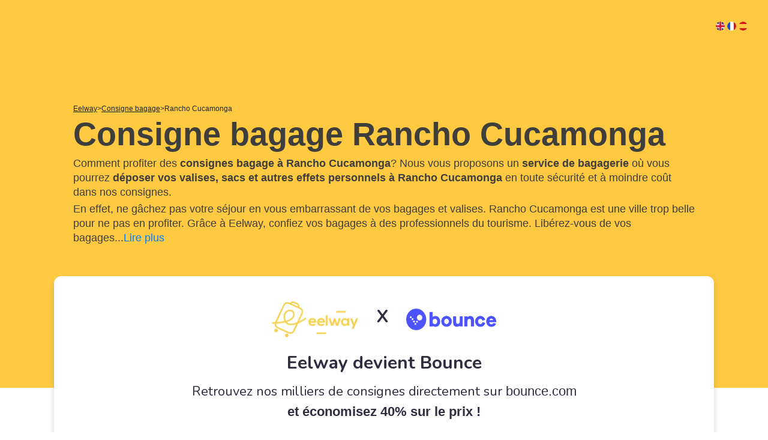

--- FILE ---
content_type: text/html; charset=UTF-8
request_url: https://www.eelway.com/fr/consigne-bagages/rancho-cucamonga-californie
body_size: 41816
content:
<!DOCTYPE html><html lang="fr"><head><meta charset="utf-8"><link rel="alternate" hreflang="en" href="https://www.eelway.com/en/luggage-storage/rancho-cucamonga-california"/><link rel="alternate" hreflang="fr" href="https://www.eelway.com/fr/consigne-bagages/rancho-cucamonga-californie"/><link rel="canonical" href="https://www.eelway.com/fr/consigne-bagages/rancho-cucamonga-californie" /><link rel="alternate" hreflang="es" href="https://www.eelway.com/es/consigna-equipaje/rancho-cucamonga-california"/><title>Consigne Bagage Rancho Cucamonga - 24/7 - Réservation en ligne</title><meta property="og:title" content="Consigne Bagage Rancho Cucamonga - 24/7 - Réservation en ligne"/><meta name="description" content="Réservez votre consigne bagage à Rancho Cucamonga - Garde de bagages et valises 100% sécurisée, simple et flexible - Annulation gratuite et assurance incluse"><meta property="og:description" content="Réservez votre consigne bagage à Rancho Cucamonga - Garde de bagages et valises 100% sécurisée, simple et flexible - Annulation gratuite et assurance incluse"><meta property="og:site_name" content="Eelway"/><meta property="og:image" content="https://www.eelway.com/themes/eelway/assets/images/eelway-logo.jpg"/><meta property="og:image:alt" content="Eelway - "/><meta property="og:latitude" content="34.09711" /><meta property="og:longitude" content="-117.60164" /><meta name="author" content="Eelway"><meta name="viewport" content="width=device-width, initial-scale=1.0, shrink-to-fit=no"><meta name="generator" content="Eelway"><link href="https://fonts.googleapis.com/css2?family=Nunito:wght@400;700&amp;display=swap" rel="stylesheet"><link rel="shortcut icon" type="image/x-icon" href="https://d3fmrrhqjo9at1.cloudfront.net/favicon/favicon.ico"><link rel="icon" type="image/x-icon" href="https://d3fmrrhqjo9at1.cloudfront.net/favicon/favicon.ico"><link rel="apple-touch-icon-precomposed" href="https://d3fmrrhqjo9at1.cloudfront.net/favicon/apple-touch-icon-precomposed.png"><link rel="apple-touch-icon-precomposed" sizes="120x120" href="https://d3fmrrhqjo9at1.cloudfront.net/favicon/apple-touch-icon-120x120-precomposed.png"><link rel="apple-touch-icon-precomposed" sizes="152x152" href="https://d3fmrrhqjo9at1.cloudfront.net/favicon/apple-touch-icon-152x152-precomposed.png"><meta name="theme-color" content="#FFCD00"><meta name="msapplication-navbutton-color" content="#FFCD00"><meta name="apple-mobile-web-app-status-bar-style" content="#FFCD00"><style>@-ms-viewport{width:device-width}html{box-sizing:border-box;-ms-overflow-style:scrollbar}*,::after,::before{box-sizing:inherit}.container{width:100%;padding-right:15px;padding-left:15px;margin-right:auto;margin-left:auto}@media (min-width:576px){.container{max-width:540px}}@media (min-width:768px){.container{max-width:720px}}@media (min-width:992px){.container{max-width:960px}}@media (min-width:1200px){.container{max-width:1140px}}.container-fluid{width:100%;padding-right:15px;padding-left:15px;margin-right:auto;margin-left:auto}.row{display:-ms-flexbox;display:flex;-ms-flex-wrap:wrap;flex-wrap:wrap;margin-right:-15px;margin-left:-15px}.no-gutters{margin-right:0;margin-left:0}.no-gutters>.col,.no-gutters>[class*=col-]{padding-right:0;padding-left:0}.col,.col-1,.col-10,.col-11,.col-12,.col-2,.col-3,.col-4,.col-5,.col-6,.col-7,.col-8,.col-9,.col-auto,.col-lg,.col-lg-1,.col-lg-10,.col-lg-11,.col-lg-12,.col-lg-2,.col-lg-3,.col-lg-4,.col-lg-5,.col-lg-6,.col-lg-7,.col-lg-8,.col-lg-9,.col-lg-auto,.col-md,.col-md-1,.col-md-10,.col-md-11,.col-md-12,.col-md-2,.col-md-3,.col-md-4,.col-md-5,.col-md-6,.col-md-7,.col-md-8,.col-md-9,.col-md-auto,.col-sm,.col-sm-1,.col-sm-10,.col-sm-11,.col-sm-12,.col-sm-2,.col-sm-3,.col-sm-4,.col-sm-5,.col-sm-6,.col-sm-7,.col-sm-8,.col-sm-9,.col-sm-auto,.col-xl,.col-xl-1,.col-xl-10,.col-xl-11,.col-xl-12,.col-xl-2,.col-xl-3,.col-xl-4,.col-xl-5,.col-xl-6,.col-xl-7,.col-xl-8,.col-xl-9,.col-xl-auto{position:relative;width:100%;min-height:1px;padding-right:15px;padding-left:15px}.col{-ms-flex-preferred-size:0;flex-basis:0;-ms-flex-positive:1;flex-grow:1;max-width:100%}.col-auto{-ms-flex:0 0 auto;flex:0 0 auto;width:auto;max-width:none}.col-1{-ms-flex:0 0 8.333333%;flex:0 0 8.333333%;max-width:8.333333%}.col-2{-ms-flex:0 0 16.666667%;flex:0 0 16.666667%;max-width:16.666667%}.col-3{-ms-flex:0 0 25%;flex:0 0 25%;max-width:25%}.col-4{-ms-flex:0 0 33.333333%;flex:0 0 33.333333%;max-width:33.333333%}.col-5{-ms-flex:0 0 41.666667%;flex:0 0 41.666667%;max-width:41.666667%}.col-6{-ms-flex:0 0 50%;flex:0 0 50%;max-width:50%}.col-7{-ms-flex:0 0 58.333333%;flex:0 0 58.333333%;max-width:58.333333%}.col-8{-ms-flex:0 0 66.666667%;flex:0 0 66.666667%;max-width:66.666667%}.col-9{-ms-flex:0 0 75%;flex:0 0 75%;max-width:75%}.col-10{-ms-flex:0 0 83.333333%;flex:0 0 83.333333%;max-width:83.333333%}.col-11{-ms-flex:0 0 91.666667%;flex:0 0 91.666667%;max-width:91.666667%}.col-12{-ms-flex:0 0 100%;flex:0 0 100%;max-width:100%}.order-first{-ms-flex-order:-1;order:-1}.order-last{-ms-flex-order:13;order:13}.order-0{-ms-flex-order:0;order:0}.order-1{-ms-flex-order:1;order:1}.order-2{-ms-flex-order:2;order:2}.order-3{-ms-flex-order:3;order:3}.order-4{-ms-flex-order:4;order:4}.order-5{-ms-flex-order:5;order:5}.order-6{-ms-flex-order:6;order:6}.order-7{-ms-flex-order:7;order:7}.order-8{-ms-flex-order:8;order:8}.order-9{-ms-flex-order:9;order:9}.order-10{-ms-flex-order:10;order:10}.order-11{-ms-flex-order:11;order:11}.order-12{-ms-flex-order:12;order:12}.offset-1{margin-left:8.333333%}.offset-2{margin-left:16.666667%}.offset-3{margin-left:25%}.offset-4{margin-left:33.333333%}.offset-5{margin-left:41.666667%}.offset-6{margin-left:50%}.offset-7{margin-left:58.333333%}.offset-8{margin-left:66.666667%}.offset-9{margin-left:75%}.offset-10{margin-left:83.333333%}.offset-11{margin-left:91.666667%}@media (min-width:576px){.col-sm{-ms-flex-preferred-size:0;flex-basis:0;-ms-flex-positive:1;flex-grow:1;max-width:100%}.col-sm-auto{-ms-flex:0 0 auto;flex:0 0 auto;width:auto;max-width:none}.col-sm-1{-ms-flex:0 0 8.333333%;flex:0 0 8.333333%;max-width:8.333333%}.col-sm-2{-ms-flex:0 0 16.666667%;flex:0 0 16.666667%;max-width:16.666667%}.col-sm-3{-ms-flex:0 0 25%;flex:0 0 25%;max-width:25%}.col-sm-4{-ms-flex:0 0 33.333333%;flex:0 0 33.333333%;max-width:33.333333%}.col-sm-5{-ms-flex:0 0 41.666667%;flex:0 0 41.666667%;max-width:41.666667%}.col-sm-6{-ms-flex:0 0 50%;flex:0 0 50%;max-width:50%}.col-sm-7{-ms-flex:0 0 58.333333%;flex:0 0 58.333333%;max-width:58.333333%}.col-sm-8{-ms-flex:0 0 66.666667%;flex:0 0 66.666667%;max-width:66.666667%}.col-sm-9{-ms-flex:0 0 75%;flex:0 0 75%;max-width:75%}.col-sm-10{-ms-flex:0 0 83.333333%;flex:0 0 83.333333%;max-width:83.333333%}.col-sm-11{-ms-flex:0 0 91.666667%;flex:0 0 91.666667%;max-width:91.666667%}.col-sm-12{-ms-flex:0 0 100%;flex:0 0 100%;max-width:100%}.order-sm-first{-ms-flex-order:-1;order:-1}.order-sm-last{-ms-flex-order:13;order:13}.order-sm-0{-ms-flex-order:0;order:0}.order-sm-1{-ms-flex-order:1;order:1}.order-sm-2{-ms-flex-order:2;order:2}.order-sm-3{-ms-flex-order:3;order:3}.order-sm-4{-ms-flex-order:4;order:4}.order-sm-5{-ms-flex-order:5;order:5}.order-sm-6{-ms-flex-order:6;order:6}.order-sm-7{-ms-flex-order:7;order:7}.order-sm-8{-ms-flex-order:8;order:8}.order-sm-9{-ms-flex-order:9;order:9}.order-sm-10{-ms-flex-order:10;order:10}.order-sm-11{-ms-flex-order:11;order:11}.order-sm-12{-ms-flex-order:12;order:12}.offset-sm-0{margin-left:0}.offset-sm-1{margin-left:8.333333%}.offset-sm-2{margin-left:16.666667%}.offset-sm-3{margin-left:25%}.offset-sm-4{margin-left:33.333333%}.offset-sm-5{margin-left:41.666667%}.offset-sm-6{margin-left:50%}.offset-sm-7{margin-left:58.333333%}.offset-sm-8{margin-left:66.666667%}.offset-sm-9{margin-left:75%}.offset-sm-10{margin-left:83.333333%}.offset-sm-11{margin-left:91.666667%}}@media (min-width:768px){.col-md{-ms-flex-preferred-size:0;flex-basis:0;-ms-flex-positive:1;flex-grow:1;max-width:100%}.col-md-auto{-ms-flex:0 0 auto;flex:0 0 auto;width:auto;max-width:none}.col-md-1{-ms-flex:0 0 8.333333%;flex:0 0 8.333333%;max-width:8.333333%}.col-md-2{-ms-flex:0 0 16.666667%;flex:0 0 16.666667%;max-width:16.666667%}.col-md-3{-ms-flex:0 0 25%;flex:0 0 25%;max-width:25%}.col-md-4{-ms-flex:0 0 33.333333%;flex:0 0 33.333333%;max-width:33.333333%}.col-md-5{-ms-flex:0 0 41.666667%;flex:0 0 41.666667%;max-width:41.666667%}.col-md-6{-ms-flex:0 0 50%;flex:0 0 50%;max-width:50%}.col-md-7{-ms-flex:0 0 58.333333%;flex:0 0 58.333333%;max-width:58.333333%}.col-md-8{-ms-flex:0 0 66.666667%;flex:0 0 66.666667%;max-width:66.666667%}.col-md-9{-ms-flex:0 0 75%;flex:0 0 75%;max-width:75%}.col-md-10{-ms-flex:0 0 83.333333%;flex:0 0 83.333333%;max-width:83.333333%}.col-md-11{-ms-flex:0 0 91.666667%;flex:0 0 91.666667%;max-width:91.666667%}.col-md-12{-ms-flex:0 0 100%;flex:0 0 100%;max-width:100%}.order-md-first{-ms-flex-order:-1;order:-1}.order-md-last{-ms-flex-order:13;order:13}.order-md-0{-ms-flex-order:0;order:0}.order-md-1{-ms-flex-order:1;order:1}.order-md-2{-ms-flex-order:2;order:2}.order-md-3{-ms-flex-order:3;order:3}.order-md-4{-ms-flex-order:4;order:4}.order-md-5{-ms-flex-order:5;order:5}.order-md-6{-ms-flex-order:6;order:6}.order-md-7{-ms-flex-order:7;order:7}.order-md-8{-ms-flex-order:8;order:8}.order-md-9{-ms-flex-order:9;order:9}.order-md-10{-ms-flex-order:10;order:10}.order-md-11{-ms-flex-order:11;order:11}.order-md-12{-ms-flex-order:12;order:12}.offset-md-0{margin-left:0}.offset-md-1{margin-left:8.333333%}.offset-md-2{margin-left:16.666667%}.offset-md-3{margin-left:25%}.offset-md-4{margin-left:33.333333%}.offset-md-5{margin-left:41.666667%}.offset-md-6{margin-left:50%}.offset-md-7{margin-left:58.333333%}.offset-md-8{margin-left:66.666667%}.offset-md-9{margin-left:75%}.offset-md-10{margin-left:83.333333%}.offset-md-11{margin-left:91.666667%}}@media (min-width:992px){.col-lg{-ms-flex-preferred-size:0;flex-basis:0;-ms-flex-positive:1;flex-grow:1;max-width:100%}.col-lg-auto{-ms-flex:0 0 auto;flex:0 0 auto;width:auto;max-width:none}.col-lg-1{-ms-flex:0 0 8.333333%;flex:0 0 8.333333%;max-width:8.333333%}.col-lg-2{-ms-flex:0 0 16.666667%;flex:0 0 16.666667%;max-width:16.666667%}.col-lg-3{-ms-flex:0 0 25%;flex:0 0 25%;max-width:25%}.col-lg-4{-ms-flex:0 0 33.333333%;flex:0 0 33.333333%;max-width:33.333333%}.col-lg-5{-ms-flex:0 0 41.666667%;flex:0 0 41.666667%;max-width:41.666667%}.col-lg-6{-ms-flex:0 0 50%;flex:0 0 50%;max-width:50%}.col-lg-7{-ms-flex:0 0 58.333333%;flex:0 0 58.333333%;max-width:58.333333%}.col-lg-8{-ms-flex:0 0 66.666667%;flex:0 0 66.666667%;max-width:66.666667%}.col-lg-9{-ms-flex:0 0 75%;flex:0 0 75%;max-width:75%}.col-lg-10{-ms-flex:0 0 83.333333%;flex:0 0 83.333333%;max-width:83.333333%}.col-lg-11{-ms-flex:0 0 91.666667%;flex:0 0 91.666667%;max-width:91.666667%}.col-lg-12{-ms-flex:0 0 100%;flex:0 0 100%;max-width:100%}.order-lg-first{-ms-flex-order:-1;order:-1}.order-lg-last{-ms-flex-order:13;order:13}.order-lg-0{-ms-flex-order:0;order:0}.order-lg-1{-ms-flex-order:1;order:1}.order-lg-2{-ms-flex-order:2;order:2}.order-lg-3{-ms-flex-order:3;order:3}.order-lg-4{-ms-flex-order:4;order:4}.order-lg-5{-ms-flex-order:5;order:5}.order-lg-6{-ms-flex-order:6;order:6}.order-lg-7{-ms-flex-order:7;order:7}.order-lg-8{-ms-flex-order:8;order:8}.order-lg-9{-ms-flex-order:9;order:9}.order-lg-10{-ms-flex-order:10;order:10}.order-lg-11{-ms-flex-order:11;order:11}.order-lg-12{-ms-flex-order:12;order:12}.offset-lg-0{margin-left:0}.offset-lg-1{margin-left:8.333333%}.offset-lg-2{margin-left:16.666667%}.offset-lg-3{margin-left:25%}.offset-lg-4{margin-left:33.333333%}.offset-lg-5{margin-left:41.666667%}.offset-lg-6{margin-left:50%}.offset-lg-7{margin-left:58.333333%}.offset-lg-8{margin-left:66.666667%}.offset-lg-9{margin-left:75%}.offset-lg-10{margin-left:83.333333%}.offset-lg-11{margin-left:91.666667%}}@media (min-width:1200px){.col-xl{-ms-flex-preferred-size:0;flex-basis:0;-ms-flex-positive:1;flex-grow:1;max-width:100%}.col-xl-auto{-ms-flex:0 0 auto;flex:0 0 auto;width:auto;max-width:none}.col-xl-1{-ms-flex:0 0 8.333333%;flex:0 0 8.333333%;max-width:8.333333%}.col-xl-2{-ms-flex:0 0 16.666667%;flex:0 0 16.666667%;max-width:16.666667%}.col-xl-3{-ms-flex:0 0 25%;flex:0 0 25%;max-width:25%}.col-xl-4{-ms-flex:0 0 33.333333%;flex:0 0 33.333333%;max-width:33.333333%}.col-xl-5{-ms-flex:0 0 41.666667%;flex:0 0 41.666667%;max-width:41.666667%}.col-xl-6{-ms-flex:0 0 50%;flex:0 0 50%;max-width:50%}.col-xl-7{-ms-flex:0 0 58.333333%;flex:0 0 58.333333%;max-width:58.333333%}.col-xl-8{-ms-flex:0 0 66.666667%;flex:0 0 66.666667%;max-width:66.666667%}.col-xl-9{-ms-flex:0 0 75%;flex:0 0 75%;max-width:75%}.col-xl-10{-ms-flex:0 0 83.333333%;flex:0 0 83.333333%;max-width:83.333333%}.col-xl-11{-ms-flex:0 0 91.666667%;flex:0 0 91.666667%;max-width:91.666667%}.col-xl-12{-ms-flex:0 0 100%;flex:0 0 100%;max-width:100%}.order-xl-first{-ms-flex-order:-1;order:-1}.order-xl-last{-ms-flex-order:13;order:13}.order-xl-0{-ms-flex-order:0;order:0}.order-xl-1{-ms-flex-order:1;order:1}.order-xl-2{-ms-flex-order:2;order:2}.order-xl-3{-ms-flex-order:3;order:3}.order-xl-4{-ms-flex-order:4;order:4}.order-xl-5{-ms-flex-order:5;order:5}.order-xl-6{-ms-flex-order:6;order:6}.order-xl-7{-ms-flex-order:7;order:7}.order-xl-8{-ms-flex-order:8;order:8}.order-xl-9{-ms-flex-order:9;order:9}.order-xl-10{-ms-flex-order:10;order:10}.order-xl-11{-ms-flex-order:11;order:11}.order-xl-12{-ms-flex-order:12;order:12}.offset-xl-0{margin-left:0}.offset-xl-1{margin-left:8.333333%}.offset-xl-2{margin-left:16.666667%}.offset-xl-3{margin-left:25%}.offset-xl-4{margin-left:33.333333%}.offset-xl-5{margin-left:41.666667%}.offset-xl-6{margin-left:50%}.offset-xl-7{margin-left:58.333333%}.offset-xl-8{margin-left:66.666667%}.offset-xl-9{margin-left:75%}.offset-xl-10{margin-left:83.333333%}.offset-xl-11{margin-left:91.666667%}}.d-none{display:none!important}.d-inline{display:inline!important}.d-inline-block{display:inline-block!important}.d-block{display:block!important}.d-table{display:table!important}.d-table-row{display:table-row!important}.d-table-cell{display:table-cell!important}.d-flex{display:-ms-flexbox!important;display:flex!important}.d-inline-flex{display:-ms-inline-flexbox!important;display:inline-flex!important}@media (min-width:576px){.d-sm-none{display:none!important}.d-sm-inline{display:inline!important}.d-sm-inline-block{display:inline-block!important}.d-sm-block{display:block!important}.d-sm-table{display:table!important}.d-sm-table-row{display:table-row!important}.d-sm-table-cell{display:table-cell!important}.d-sm-flex{display:-ms-flexbox!important;display:flex!important}.d-sm-inline-flex{display:-ms-inline-flexbox!important;display:inline-flex!important}}@media (min-width:768px){.d-md-none{display:none!important}.d-md-inline{display:inline!important}.d-md-inline-block{display:inline-block!important}.d-md-block{display:block!important}.d-md-table{display:table!important}.d-md-table-row{display:table-row!important}.d-md-table-cell{display:table-cell!important}.d-md-flex{display:-ms-flexbox!important;display:flex!important}.d-md-inline-flex{display:-ms-inline-flexbox!important;display:inline-flex!important}}@media (min-width:992px){.d-lg-none{display:none!important}.d-lg-inline{display:inline!important}.d-lg-inline-block{display:inline-block!important}.d-lg-block{display:block!important}.d-lg-table{display:table!important}.d-lg-table-row{display:table-row!important}.d-lg-table-cell{display:table-cell!important}.d-lg-flex{display:-ms-flexbox!important;display:flex!important}.d-lg-inline-flex{display:-ms-inline-flexbox!important;display:inline-flex!important}}@media (min-width:1200px){.d-xl-none{display:none!important}.d-xl-inline{display:inline!important}.d-xl-inline-block{display:inline-block!important}.d-xl-block{display:block!important}.d-xl-table{display:table!important}.d-xl-table-row{display:table-row!important}.d-xl-table-cell{display:table-cell!important}.d-xl-flex{display:-ms-flexbox!important;display:flex!important}.d-xl-inline-flex{display:-ms-inline-flexbox!important;display:inline-flex!important}}@media print{.d-print-none{display:none!important}.d-print-inline{display:inline!important}.d-print-inline-block{display:inline-block!important}.d-print-block{display:block!important}.d-print-table{display:table!important}.d-print-table-row{display:table-row!important}.d-print-table-cell{display:table-cell!important}.d-print-flex{display:-ms-flexbox!important;display:flex!important}.d-print-inline-flex{display:-ms-inline-flexbox!important;display:inline-flex!important}}.flex-row{-ms-flex-direction:row!important;flex-direction:row!important}.flex-column{-ms-flex-direction:column!important;flex-direction:column!important}.flex-row-reverse{-ms-flex-direction:row-reverse!important;flex-direction:row-reverse!important}.flex-column-reverse{-ms-flex-direction:column-reverse!important;flex-direction:column-reverse!important}.flex-wrap{-ms-flex-wrap:wrap!important;flex-wrap:wrap!important}.flex-nowrap{-ms-flex-wrap:nowrap!important;flex-wrap:nowrap!important}.flex-wrap-reverse{-ms-flex-wrap:wrap-reverse!important;flex-wrap:wrap-reverse!important}.flex-fill{-ms-flex:1 1 auto!important;flex:1 1 auto!important}.flex-grow-0{-ms-flex-positive:0!important;flex-grow:0!important}.flex-grow-1{-ms-flex-positive:1!important;flex-grow:1!important}.flex-shrink-0{-ms-flex-negative:0!important;flex-shrink:0!important}.flex-shrink-1{-ms-flex-negative:1!important;flex-shrink:1!important}.justify-content-start{-ms-flex-pack:start!important;justify-content:flex-start!important}.justify-content-end{-ms-flex-pack:end!important;justify-content:flex-end!important}.justify-content-center{-ms-flex-pack:center!important;justify-content:center!important}.justify-content-between{-ms-flex-pack:justify!important;justify-content:space-between!important}.justify-content-around{-ms-flex-pack:distribute!important;justify-content:space-around!important}.align-items-start{-ms-flex-align:start!important;align-items:flex-start!important}.align-items-end{-ms-flex-align:end!important;align-items:flex-end!important}.align-items-center{-ms-flex-align:center!important;align-items:center!important}.align-items-baseline{-ms-flex-align:baseline!important;align-items:baseline!important}.align-items-stretch{-ms-flex-align:stretch!important;align-items:stretch!important}.align-content-start{-ms-flex-line-pack:start!important;align-content:flex-start!important}.align-content-end{-ms-flex-line-pack:end!important;align-content:flex-end!important}.align-content-center{-ms-flex-line-pack:center!important;align-content:center!important}.align-content-between{-ms-flex-line-pack:justify!important;align-content:space-between!important}.align-content-around{-ms-flex-line-pack:distribute!important;align-content:space-around!important}.align-content-stretch{-ms-flex-line-pack:stretch!important;align-content:stretch!important}.align-self-auto{-ms-flex-item-align:auto!important;align-self:auto!important}.align-self-start{-ms-flex-item-align:start!important;align-self:flex-start!important}.align-self-end{-ms-flex-item-align:end!important;align-self:flex-end!important}.align-self-center{-ms-flex-item-align:center!important;align-self:center!important}.align-self-baseline{-ms-flex-item-align:baseline!important;align-self:baseline!important}.align-self-stretch{-ms-flex-item-align:stretch!important;align-self:stretch!important}@media (min-width:576px){.flex-sm-row{-ms-flex-direction:row!important;flex-direction:row!important}.flex-sm-column{-ms-flex-direction:column!important;flex-direction:column!important}.flex-sm-row-reverse{-ms-flex-direction:row-reverse!important;flex-direction:row-reverse!important}.flex-sm-column-reverse{-ms-flex-direction:column-reverse!important;flex-direction:column-reverse!important}.flex-sm-wrap{-ms-flex-wrap:wrap!important;flex-wrap:wrap!important}.flex-sm-nowrap{-ms-flex-wrap:nowrap!important;flex-wrap:nowrap!important}.flex-sm-wrap-reverse{-ms-flex-wrap:wrap-reverse!important;flex-wrap:wrap-reverse!important}.flex-sm-fill{-ms-flex:1 1 auto!important;flex:1 1 auto!important}.flex-sm-grow-0{-ms-flex-positive:0!important;flex-grow:0!important}.flex-sm-grow-1{-ms-flex-positive:1!important;flex-grow:1!important}.flex-sm-shrink-0{-ms-flex-negative:0!important;flex-shrink:0!important}.flex-sm-shrink-1{-ms-flex-negative:1!important;flex-shrink:1!important}.justify-content-sm-start{-ms-flex-pack:start!important;justify-content:flex-start!important}.justify-content-sm-end{-ms-flex-pack:end!important;justify-content:flex-end!important}.justify-content-sm-center{-ms-flex-pack:center!important;justify-content:center!important}.justify-content-sm-between{-ms-flex-pack:justify!important;justify-content:space-between!important}.justify-content-sm-around{-ms-flex-pack:distribute!important;justify-content:space-around!important}.align-items-sm-start{-ms-flex-align:start!important;align-items:flex-start!important}.align-items-sm-end{-ms-flex-align:end!important;align-items:flex-end!important}.align-items-sm-center{-ms-flex-align:center!important;align-items:center!important}.align-items-sm-baseline{-ms-flex-align:baseline!important;align-items:baseline!important}.align-items-sm-stretch{-ms-flex-align:stretch!important;align-items:stretch!important}.align-content-sm-start{-ms-flex-line-pack:start!important;align-content:flex-start!important}.align-content-sm-end{-ms-flex-line-pack:end!important;align-content:flex-end!important}.align-content-sm-center{-ms-flex-line-pack:center!important;align-content:center!important}.align-content-sm-between{-ms-flex-line-pack:justify!important;align-content:space-between!important}.align-content-sm-around{-ms-flex-line-pack:distribute!important;align-content:space-around!important}.align-content-sm-stretch{-ms-flex-line-pack:stretch!important;align-content:stretch!important}.align-self-sm-auto{-ms-flex-item-align:auto!important;align-self:auto!important}.align-self-sm-start{-ms-flex-item-align:start!important;align-self:flex-start!important}.align-self-sm-end{-ms-flex-item-align:end!important;align-self:flex-end!important}.align-self-sm-center{-ms-flex-item-align:center!important;align-self:center!important}.align-self-sm-baseline{-ms-flex-item-align:baseline!important;align-self:baseline!important}.align-self-sm-stretch{-ms-flex-item-align:stretch!important;align-self:stretch!important}}@media (min-width:768px){.flex-md-row{-ms-flex-direction:row!important;flex-direction:row!important}.flex-md-column{-ms-flex-direction:column!important;flex-direction:column!important}.flex-md-row-reverse{-ms-flex-direction:row-reverse!important;flex-direction:row-reverse!important}.flex-md-column-reverse{-ms-flex-direction:column-reverse!important;flex-direction:column-reverse!important}.flex-md-wrap{-ms-flex-wrap:wrap!important;flex-wrap:wrap!important}.flex-md-nowrap{-ms-flex-wrap:nowrap!important;flex-wrap:nowrap!important}.flex-md-wrap-reverse{-ms-flex-wrap:wrap-reverse!important;flex-wrap:wrap-reverse!important}.flex-md-fill{-ms-flex:1 1 auto!important;flex:1 1 auto!important}.flex-md-grow-0{-ms-flex-positive:0!important;flex-grow:0!important}.flex-md-grow-1{-ms-flex-positive:1!important;flex-grow:1!important}.flex-md-shrink-0{-ms-flex-negative:0!important;flex-shrink:0!important}.flex-md-shrink-1{-ms-flex-negative:1!important;flex-shrink:1!important}.justify-content-md-start{-ms-flex-pack:start!important;justify-content:flex-start!important}.justify-content-md-end{-ms-flex-pack:end!important;justify-content:flex-end!important}.justify-content-md-center{-ms-flex-pack:center!important;justify-content:center!important}.justify-content-md-between{-ms-flex-pack:justify!important;justify-content:space-between!important}.justify-content-md-around{-ms-flex-pack:distribute!important;justify-content:space-around!important}.align-items-md-start{-ms-flex-align:start!important;align-items:flex-start!important}.align-items-md-end{-ms-flex-align:end!important;align-items:flex-end!important}.align-items-md-center{-ms-flex-align:center!important;align-items:center!important}.align-items-md-baseline{-ms-flex-align:baseline!important;align-items:baseline!important}.align-items-md-stretch{-ms-flex-align:stretch!important;align-items:stretch!important}.align-content-md-start{-ms-flex-line-pack:start!important;align-content:flex-start!important}.align-content-md-end{-ms-flex-line-pack:end!important;align-content:flex-end!important}.align-content-md-center{-ms-flex-line-pack:center!important;align-content:center!important}.align-content-md-between{-ms-flex-line-pack:justify!important;align-content:space-between!important}.align-content-md-around{-ms-flex-line-pack:distribute!important;align-content:space-around!important}.align-content-md-stretch{-ms-flex-line-pack:stretch!important;align-content:stretch!important}.align-self-md-auto{-ms-flex-item-align:auto!important;align-self:auto!important}.align-self-md-start{-ms-flex-item-align:start!important;align-self:flex-start!important}.align-self-md-end{-ms-flex-item-align:end!important;align-self:flex-end!important}.align-self-md-center{-ms-flex-item-align:center!important;align-self:center!important}.align-self-md-baseline{-ms-flex-item-align:baseline!important;align-self:baseline!important}.align-self-md-stretch{-ms-flex-item-align:stretch!important;align-self:stretch!important}}@media (min-width:992px){.flex-lg-row{-ms-flex-direction:row!important;flex-direction:row!important}.flex-lg-column{-ms-flex-direction:column!important;flex-direction:column!important}.flex-lg-row-reverse{-ms-flex-direction:row-reverse!important;flex-direction:row-reverse!important}.flex-lg-column-reverse{-ms-flex-direction:column-reverse!important;flex-direction:column-reverse!important}.flex-lg-wrap{-ms-flex-wrap:wrap!important;flex-wrap:wrap!important}.flex-lg-nowrap{-ms-flex-wrap:nowrap!important;flex-wrap:nowrap!important}.flex-lg-wrap-reverse{-ms-flex-wrap:wrap-reverse!important;flex-wrap:wrap-reverse!important}.flex-lg-fill{-ms-flex:1 1 auto!important;flex:1 1 auto!important}.flex-lg-grow-0{-ms-flex-positive:0!important;flex-grow:0!important}.flex-lg-grow-1{-ms-flex-positive:1!important;flex-grow:1!important}.flex-lg-shrink-0{-ms-flex-negative:0!important;flex-shrink:0!important}.flex-lg-shrink-1{-ms-flex-negative:1!important;flex-shrink:1!important}.justify-content-lg-start{-ms-flex-pack:start!important;justify-content:flex-start!important}.justify-content-lg-end{-ms-flex-pack:end!important;justify-content:flex-end!important}.justify-content-lg-center{-ms-flex-pack:center!important;justify-content:center!important}.justify-content-lg-between{-ms-flex-pack:justify!important;justify-content:space-between!important}.justify-content-lg-around{-ms-flex-pack:distribute!important;justify-content:space-around!important}.align-items-lg-start{-ms-flex-align:start!important;align-items:flex-start!important}.align-items-lg-end{-ms-flex-align:end!important;align-items:flex-end!important}.align-items-lg-center{-ms-flex-align:center!important;align-items:center!important}.align-items-lg-baseline{-ms-flex-align:baseline!important;align-items:baseline!important}.align-items-lg-stretch{-ms-flex-align:stretch!important;align-items:stretch!important}.align-content-lg-start{-ms-flex-line-pack:start!important;align-content:flex-start!important}.align-content-lg-end{-ms-flex-line-pack:end!important;align-content:flex-end!important}.align-content-lg-center{-ms-flex-line-pack:center!important;align-content:center!important}.align-content-lg-between{-ms-flex-line-pack:justify!important;align-content:space-between!important}.align-content-lg-around{-ms-flex-line-pack:distribute!important;align-content:space-around!important}.align-content-lg-stretch{-ms-flex-line-pack:stretch!important;align-content:stretch!important}.align-self-lg-auto{-ms-flex-item-align:auto!important;align-self:auto!important}.align-self-lg-start{-ms-flex-item-align:start!important;align-self:flex-start!important}.align-self-lg-end{-ms-flex-item-align:end!important;align-self:flex-end!important}.align-self-lg-center{-ms-flex-item-align:center!important;align-self:center!important}.align-self-lg-baseline{-ms-flex-item-align:baseline!important;align-self:baseline!important}.align-self-lg-stretch{-ms-flex-item-align:stretch!important;align-self:stretch!important}}@media (min-width:1200px){.flex-xl-row{-ms-flex-direction:row!important;flex-direction:row!important}.flex-xl-column{-ms-flex-direction:column!important;flex-direction:column!important}.flex-xl-row-reverse{-ms-flex-direction:row-reverse!important;flex-direction:row-reverse!important}.flex-xl-column-reverse{-ms-flex-direction:column-reverse!important;flex-direction:column-reverse!important}.flex-xl-wrap{-ms-flex-wrap:wrap!important;flex-wrap:wrap!important}.flex-xl-nowrap{-ms-flex-wrap:nowrap!important;flex-wrap:nowrap!important}.flex-xl-wrap-reverse{-ms-flex-wrap:wrap-reverse!important;flex-wrap:wrap-reverse!important}.flex-xl-fill{-ms-flex:1 1 auto!important;flex:1 1 auto!important}.flex-xl-grow-0{-ms-flex-positive:0!important;flex-grow:0!important}.flex-xl-grow-1{-ms-flex-positive:1!important;flex-grow:1!important}.flex-xl-shrink-0{-ms-flex-negative:0!important;flex-shrink:0!important}.flex-xl-shrink-1{-ms-flex-negative:1!important;flex-shrink:1!important}.justify-content-xl-start{-ms-flex-pack:start!important;justify-content:flex-start!important}.justify-content-xl-end{-ms-flex-pack:end!important;justify-content:flex-end!important}.justify-content-xl-center{-ms-flex-pack:center!important;justify-content:center!important}.justify-content-xl-between{-ms-flex-pack:justify!important;justify-content:space-between!important}.justify-content-xl-around{-ms-flex-pack:distribute!important;justify-content:space-around!important}.align-items-xl-start{-ms-flex-align:start!important;align-items:flex-start!important}.align-items-xl-end{-ms-flex-align:end!important;align-items:flex-end!important}.align-items-xl-center{-ms-flex-align:center!important;align-items:center!important}.align-items-xl-baseline{-ms-flex-align:baseline!important;align-items:baseline!important}.align-items-xl-stretch{-ms-flex-align:stretch!important;align-items:stretch!important}.align-content-xl-start{-ms-flex-line-pack:start!important;align-content:flex-start!important}.align-content-xl-end{-ms-flex-line-pack:end!important;align-content:flex-end!important}.align-content-xl-center{-ms-flex-line-pack:center!important;align-content:center!important}.align-content-xl-between{-ms-flex-line-pack:justify!important;align-content:space-between!important}.align-content-xl-around{-ms-flex-line-pack:distribute!important;align-content:space-around!important}.align-content-xl-stretch{-ms-flex-line-pack:stretch!important;align-content:stretch!important}.align-self-xl-auto{-ms-flex-item-align:auto!important;align-self:auto!important}.align-self-xl-start{-ms-flex-item-align:start!important;align-self:flex-start!important}.align-self-xl-end{-ms-flex-item-align:end!important;align-self:flex-end!important}.align-self-xl-center{-ms-flex-item-align:center!important;align-self:center!important}.align-self-xl-baseline{-ms-flex-item-align:baseline!important;align-self:baseline!important}.align-self-xl-stretch{-ms-flex-item-align:stretch!important;align-self:stretch!important}}*,::after,::before{box-sizing:border-box}html{font-family:sans-serif;line-height:1.15;-webkit-text-size-adjust:100%;-ms-text-size-adjust:100%;-ms-overflow-style:scrollbar;-webkit-tap-highlight-color:transparent}@-ms-viewport{width:device-width}article,aside,figcaption,figure,footer,header,hgroup,main,nav,section{display:block}body{margin:0;font-family:-apple-system,BlinkMacSystemFont,"Segoe UI",Roboto,"Helvetica Neue",Arial,sans-serif,"Apple Color Emoji","Segoe UI Emoji","Segoe UI Symbol";font-size:1rem;font-weight:400;line-height:1.5;color:#212529;text-align:left;background-color:#fff}[tabindex="-1"]:focus{outline:0!important}hr{box-sizing:content-box;height:0;overflow:visible}h1,h2,h3,h4,h5,h6{margin-top:0;margin-bottom:.5rem}p{margin-top:0;margin-bottom:1rem}abbr[data-original-title],abbr[title]{text-decoration:underline;-webkit-text-decoration:underline dotted;text-decoration:underline dotted;cursor:help;border-bottom:0}address{margin-bottom:1rem;font-style:normal;line-height:inherit}dl,ol,ul{margin-top:0;margin-bottom:1rem}ol ol,ol ul,ul ol,ul ul{margin-bottom:0}dt{font-weight:700}dd{margin-bottom:.5rem;margin-left:0}blockquote{margin:0 0 1rem}dfn{font-style:italic}b,strong{font-weight:bolder}small{font-size:80%}sub,sup{position:relative;font-size:75%;line-height:0;vertical-align:baseline}sub{bottom:-.25em}sup{top:-.5em}a{color:#007bff;text-decoration:none;background-color:transparent;-webkit-text-decoration-skip:objects}a:hover{color:#0056b3;text-decoration:underline}a:not([href]):not([tabindex]){color:inherit;text-decoration:none}a:not([href]):not([tabindex]):focus,a:not([href]):not([tabindex]):hover{color:inherit;text-decoration:none}a:not([href]):not([tabindex]):focus{outline:0}code,kbd,pre,samp{font-family:SFMono-Regular,Menlo,Monaco,Consolas,"Liberation Mono","Courier New",monospace;font-size:1em}pre{margin-top:0;margin-bottom:1rem;overflow:auto;-ms-overflow-style:scrollbar}figure{margin:0 0 1rem}img{vertical-align:middle;border-style:none}svg:not(:root){overflow:hidden}table{border-collapse:collapse}caption{padding-top:.75rem;padding-bottom:.75rem;color:#6c757d;text-align:left;caption-side:bottom}th{text-align:inherit}label{display:inline-block;margin-bottom:.5rem}button{border-radius:0}button:focus{outline:1px dotted;outline:5px auto -webkit-focus-ring-color}button,input,optgroup,select,textarea{margin:0;font-family:inherit;font-size:inherit;line-height:inherit}button,input{overflow:visible}button,select{text-transform:none}[type=reset],[type=submit],button,html [type=button]{-webkit-appearance:button}[type=button]::-moz-focus-inner,[type=reset]::-moz-focus-inner,[type=submit]::-moz-focus-inner,button::-moz-focus-inner{padding:0;border-style:none}input[type=checkbox],input[type=radio]{box-sizing:border-box;padding:0}input[type=date],input[type=datetime-local],input[type=month],input[type=time]{-webkit-appearance:listbox}textarea{overflow:auto;resize:vertical}fieldset{min-width:0;padding:0;margin:0;border:0}legend{display:block;width:100%;max-width:100%;padding:0;margin-bottom:.5rem;font-size:1.5rem;line-height:inherit;color:inherit;white-space:normal}progress{vertical-align:baseline}[type=number]::-webkit-inner-spin-button,[type=number]::-webkit-outer-spin-button{height:auto}[type=search]{outline-offset:-2px;-webkit-appearance:none}[type=search]::-webkit-search-cancel-button,[type=search]::-webkit-search-decoration{-webkit-appearance:none}::-webkit-file-upload-button{font:inherit;-webkit-appearance:button}output{display:inline-block}summary{display:list-item;cursor:pointer}template{display:none}[hidden]{display:none!important}:root{--blue:#007bff;--indigo:#6610f2;--purple:#6f42c1;--pink:#e83e8c;--red:#dc3545;--orange:#fd7e14;--yellow:#ffc107;--green:#28a745;--teal:#20c997;--cyan:#17a2b8;--white:#fff;--gray:#6c757d;--gray-dark:#343a40;--primary:#007bff;--secondary:#6c757d;--success:#28a745;--info:#17a2b8;--warning:#ffc107;--danger:#dc3545;--light:#f8f9fa;--dark:#343a40;--breakpoint-xs:0;--breakpoint-sm:576px;--breakpoint-md:768px;--breakpoint-lg:992px;--breakpoint-xl:1200px;--font-family-sans-serif:-apple-system,BlinkMacSystemFont,"Segoe UI",Roboto,"Helvetica Neue",Arial,sans-serif,"Apple Color Emoji","Segoe UI Emoji","Segoe UI Symbol";--font-family-monospace:SFMono-Regular,Menlo,Monaco,Consolas,"Liberation Mono","Courier New",monospace}*,::after,::before{box-sizing:border-box}html{font-family:sans-serif;line-height:1.15;-webkit-text-size-adjust:100%;-ms-text-size-adjust:100%;-ms-overflow-style:scrollbar;-webkit-tap-highlight-color:transparent}@-ms-viewport{width:device-width}article,aside,figcaption,figure,footer,header,hgroup,main,nav,section{display:block}body{margin:0;font-family:-apple-system,BlinkMacSystemFont,"Segoe UI",Roboto,"Helvetica Neue",Arial,sans-serif,"Apple Color Emoji","Segoe UI Emoji","Segoe UI Symbol";font-size:1rem;font-weight:400;line-height:1.5;color:#212529;text-align:left;background-color:#fff}[tabindex="-1"]:focus{outline:0!important}hr{box-sizing:content-box;height:0;overflow:visible}h1,h2,h3,h4,h5,h6{margin-top:0;margin-bottom:.5rem}p{margin-top:0;margin-bottom:1rem}abbr[data-original-title],abbr[title]{text-decoration:underline;-webkit-text-decoration:underline dotted;text-decoration:underline dotted;cursor:help;border-bottom:0}address{margin-bottom:1rem;font-style:normal;line-height:inherit}dl,ol,ul{margin-top:0;margin-bottom:1rem}ol ol,ol ul,ul ol,ul ul{margin-bottom:0}dt{font-weight:700}dd{margin-bottom:.5rem;margin-left:0}blockquote{margin:0 0 1rem}dfn{font-style:italic}b,strong{font-weight:bolder}small{font-size:80%}sub,sup{position:relative;font-size:75%;line-height:0;vertical-align:baseline}sub{bottom:-.25em}sup{top:-.5em}a{color:#007bff;text-decoration:none;background-color:transparent;-webkit-text-decoration-skip:objects}a:hover{color:#0056b3;text-decoration:underline}a:not([href]):not([tabindex]){color:inherit;text-decoration:none}a:not([href]):not([tabindex]):focus,a:not([href]):not([tabindex]):hover{color:inherit;text-decoration:none}a:not([href]):not([tabindex]):focus{outline:0}code,kbd,pre,samp{font-family:SFMono-Regular,Menlo,Monaco,Consolas,"Liberation Mono","Courier New",monospace;font-size:1em}pre{margin-top:0;margin-bottom:1rem;overflow:auto;-ms-overflow-style:scrollbar}figure{margin:0 0 1rem}img{vertical-align:middle;border-style:none}svg:not(:root){overflow:hidden}table{border-collapse:collapse}caption{padding-top:.75rem;padding-bottom:.75rem;color:#6c757d;text-align:left;caption-side:bottom}th{text-align:inherit}label{display:inline-block;margin-bottom:.5rem}button{border-radius:0}button:focus{outline:1px dotted;outline:5px auto -webkit-focus-ring-color}button,input,optgroup,select,textarea{margin:0;font-family:inherit;font-size:inherit;line-height:inherit}button,input{overflow:visible}button,select{text-transform:none}[type=reset],[type=submit],button,html [type=button]{-webkit-appearance:button}[type=button]::-moz-focus-inner,[type=reset]::-moz-focus-inner,[type=submit]::-moz-focus-inner,button::-moz-focus-inner{padding:0;border-style:none}input[type=checkbox],input[type=radio]{box-sizing:border-box;padding:0}input[type=date],input[type=datetime-local],input[type=month],input[type=time]{-webkit-appearance:listbox}textarea{overflow:auto;resize:vertical}fieldset{min-width:0;padding:0;margin:0;border:0}legend{display:block;width:100%;max-width:100%;padding:0;margin-bottom:.5rem;font-size:1.5rem;line-height:inherit;color:inherit;white-space:normal}progress{vertical-align:baseline}[type=number]::-webkit-inner-spin-button,[type=number]::-webkit-outer-spin-button{height:auto}[type=search]{outline-offset:-2px;-webkit-appearance:none}[type=search]::-webkit-search-cancel-button,[type=search]::-webkit-search-decoration{-webkit-appearance:none}::-webkit-file-upload-button{font:inherit;-webkit-appearance:button}output{display:inline-block}summary{display:list-item;cursor:pointer}template{display:none}[hidden]{display:none!important}.h1,.h2,.h3,.h4,.h5,.h6,h1,h2,h3,h4,h5,h6{margin-bottom:.5rem;font-family:inherit;font-weight:500;line-height:1.2;color:inherit}.h1,h1{font-size:2.5rem}.h2,h2{font-size:2rem}.h3,h3{font-size:1.75rem}.h4,h4{font-size:1.5rem}.h5,h5{font-size:1.25rem}.h6,h6{font-size:1rem}.lead{font-size:1.25rem;font-weight:300}.display-1{font-size:6rem;font-weight:300;line-height:1.2}.display-2{font-size:5.5rem;font-weight:300;line-height:1.2}.display-3{font-size:4.5rem;font-weight:300;line-height:1.2}.display-4{font-size:3.5rem;font-weight:300;line-height:1.2}hr{margin-top:1rem;margin-bottom:1rem;border:0;border-top:1px solid rgba(0,0,0,.1)}.small,small{font-size:80%;font-weight:400}.mark,mark{padding:.2em;background-color:#fcf8e3}.list-unstyled{padding-left:0;list-style:none}.list-inline{padding-left:0;list-style:none}.list-inline-item{display:inline-block}.list-inline-item:not(:last-child){margin-right:.5rem}.initialism{font-size:90%;text-transform:uppercase}.blockquote{margin-bottom:1rem;font-size:1.25rem}.blockquote-footer{display:block;font-size:80%;color:#6c757d}.blockquote-footer::before{content:"\2014 \00A0"}.img-fluid{max-width:100%;height:auto}.img-thumbnail{padding:.25rem;background-color:#fff;border:1px solid #dee2e6;border-radius:.25rem;max-width:100%;height:auto}.figure{display:inline-block}.figure-img{margin-bottom:.5rem;line-height:1}.figure-caption{font-size:90%;color:#6c757d}code{font-size:87.5%;color:#e83e8c;word-break:break-word}a>code{color:inherit}kbd{padding:.2rem .4rem;font-size:87.5%;color:#fff;background-color:#212529;border-radius:.2rem}kbd kbd{padding:0;font-size:100%;font-weight:700}pre{display:block;font-size:87.5%;color:#212529}pre code{font-size:inherit;color:inherit;word-break:normal}.pre-scrollable{max-height:340px;overflow-y:scroll}.container{width:100%;padding-right:15px;padding-left:15px;margin-right:auto;margin-left:auto}@media (min-width:576px){.container{max-width:540px}}@media (min-width:768px){.container{max-width:720px}}@media (min-width:992px){.container{max-width:960px}}@media (min-width:1200px){.container{max-width:1140px}}.container-fluid{width:100%;padding-right:15px;padding-left:15px;margin-right:auto;margin-left:auto}.row{display:-ms-flexbox;display:flex;-ms-flex-wrap:wrap;flex-wrap:wrap;margin-right:-15px;margin-left:-15px}.no-gutters{margin-right:0;margin-left:0}.no-gutters>.col,.no-gutters>[class*=col-]{padding-right:0;padding-left:0}.col,.col-1,.col-10,.col-11,.col-12,.col-2,.col-3,.col-4,.col-5,.col-6,.col-7,.col-8,.col-9,.col-auto,.col-lg,.col-lg-1,.col-lg-10,.col-lg-11,.col-lg-12,.col-lg-2,.col-lg-3,.col-lg-4,.col-lg-5,.col-lg-6,.col-lg-7,.col-lg-8,.col-lg-9,.col-lg-auto,.col-md,.col-md-1,.col-md-10,.col-md-11,.col-md-12,.col-md-2,.col-md-3,.col-md-4,.col-md-5,.col-md-6,.col-md-7,.col-md-8,.col-md-9,.col-md-auto,.col-sm,.col-sm-1,.col-sm-10,.col-sm-11,.col-sm-12,.col-sm-2,.col-sm-3,.col-sm-4,.col-sm-5,.col-sm-6,.col-sm-7,.col-sm-8,.col-sm-9,.col-sm-auto,.col-xl,.col-xl-1,.col-xl-10,.col-xl-11,.col-xl-12,.col-xl-2,.col-xl-3,.col-xl-4,.col-xl-5,.col-xl-6,.col-xl-7,.col-xl-8,.col-xl-9,.col-xl-auto{position:relative;width:100%;min-height:1px;padding-right:15px;padding-left:15px}.col{-ms-flex-preferred-size:0;flex-basis:0;-ms-flex-positive:1;flex-grow:1;max-width:100%}.col-auto{-ms-flex:0 0 auto;flex:0 0 auto;width:auto;max-width:none}.col-1{-ms-flex:0 0 8.333333%;flex:0 0 8.333333%;max-width:8.333333%}.col-2{-ms-flex:0 0 16.666667%;flex:0 0 16.666667%;max-width:16.666667%}.col-3{-ms-flex:0 0 25%;flex:0 0 25%;max-width:25%}.col-4{-ms-flex:0 0 33.333333%;flex:0 0 33.333333%;max-width:33.333333%}.col-5{-ms-flex:0 0 41.666667%;flex:0 0 41.666667%;max-width:41.666667%}.col-6{-ms-flex:0 0 50%;flex:0 0 50%;max-width:50%}.col-7{-ms-flex:0 0 58.333333%;flex:0 0 58.333333%;max-width:58.333333%}.col-8{-ms-flex:0 0 66.666667%;flex:0 0 66.666667%;max-width:66.666667%}.col-9{-ms-flex:0 0 75%;flex:0 0 75%;max-width:75%}.col-10{-ms-flex:0 0 83.333333%;flex:0 0 83.333333%;max-width:83.333333%}.col-11{-ms-flex:0 0 91.666667%;flex:0 0 91.666667%;max-width:91.666667%}.col-12{-ms-flex:0 0 100%;flex:0 0 100%;max-width:100%}.order-first{-ms-flex-order:-1;order:-1}.order-last{-ms-flex-order:13;order:13}.order-0{-ms-flex-order:0;order:0}.order-1{-ms-flex-order:1;order:1}.order-2{-ms-flex-order:2;order:2}.order-3{-ms-flex-order:3;order:3}.order-4{-ms-flex-order:4;order:4}.order-5{-ms-flex-order:5;order:5}.order-6{-ms-flex-order:6;order:6}.order-7{-ms-flex-order:7;order:7}.order-8{-ms-flex-order:8;order:8}.order-9{-ms-flex-order:9;order:9}.order-10{-ms-flex-order:10;order:10}.order-11{-ms-flex-order:11;order:11}.order-12{-ms-flex-order:12;order:12}.offset-1{margin-left:8.333333%}.offset-2{margin-left:16.666667%}.offset-3{margin-left:25%}.offset-4{margin-left:33.333333%}.offset-5{margin-left:41.666667%}.offset-6{margin-left:50%}.offset-7{margin-left:58.333333%}.offset-8{margin-left:66.666667%}.offset-9{margin-left:75%}.offset-10{margin-left:83.333333%}.offset-11{margin-left:91.666667%}@media (min-width:576px){.col-sm{-ms-flex-preferred-size:0;flex-basis:0;-ms-flex-positive:1;flex-grow:1;max-width:100%}.col-sm-auto{-ms-flex:0 0 auto;flex:0 0 auto;width:auto;max-width:none}.col-sm-1{-ms-flex:0 0 8.333333%;flex:0 0 8.333333%;max-width:8.333333%}.col-sm-2{-ms-flex:0 0 16.666667%;flex:0 0 16.666667%;max-width:16.666667%}.col-sm-3{-ms-flex:0 0 25%;flex:0 0 25%;max-width:25%}.col-sm-4{-ms-flex:0 0 33.333333%;flex:0 0 33.333333%;max-width:33.333333%}.col-sm-5{-ms-flex:0 0 41.666667%;flex:0 0 41.666667%;max-width:41.666667%}.col-sm-6{-ms-flex:0 0 50%;flex:0 0 50%;max-width:50%}.col-sm-7{-ms-flex:0 0 58.333333%;flex:0 0 58.333333%;max-width:58.333333%}.col-sm-8{-ms-flex:0 0 66.666667%;flex:0 0 66.666667%;max-width:66.666667%}.col-sm-9{-ms-flex:0 0 75%;flex:0 0 75%;max-width:75%}.col-sm-10{-ms-flex:0 0 83.333333%;flex:0 0 83.333333%;max-width:83.333333%}.col-sm-11{-ms-flex:0 0 91.666667%;flex:0 0 91.666667%;max-width:91.666667%}.col-sm-12{-ms-flex:0 0 100%;flex:0 0 100%;max-width:100%}.order-sm-first{-ms-flex-order:-1;order:-1}.order-sm-last{-ms-flex-order:13;order:13}.order-sm-0{-ms-flex-order:0;order:0}.order-sm-1{-ms-flex-order:1;order:1}.order-sm-2{-ms-flex-order:2;order:2}.order-sm-3{-ms-flex-order:3;order:3}.order-sm-4{-ms-flex-order:4;order:4}.order-sm-5{-ms-flex-order:5;order:5}.order-sm-6{-ms-flex-order:6;order:6}.order-sm-7{-ms-flex-order:7;order:7}.order-sm-8{-ms-flex-order:8;order:8}.order-sm-9{-ms-flex-order:9;order:9}.order-sm-10{-ms-flex-order:10;order:10}.order-sm-11{-ms-flex-order:11;order:11}.order-sm-12{-ms-flex-order:12;order:12}.offset-sm-0{margin-left:0}.offset-sm-1{margin-left:8.333333%}.offset-sm-2{margin-left:16.666667%}.offset-sm-3{margin-left:25%}.offset-sm-4{margin-left:33.333333%}.offset-sm-5{margin-left:41.666667%}.offset-sm-6{margin-left:50%}.offset-sm-7{margin-left:58.333333%}.offset-sm-8{margin-left:66.666667%}.offset-sm-9{margin-left:75%}.offset-sm-10{margin-left:83.333333%}.offset-sm-11{margin-left:91.666667%}}@media (min-width:768px){.col-md{-ms-flex-preferred-size:0;flex-basis:0;-ms-flex-positive:1;flex-grow:1;max-width:100%}.col-md-auto{-ms-flex:0 0 auto;flex:0 0 auto;width:auto;max-width:none}.col-md-1{-ms-flex:0 0 8.333333%;flex:0 0 8.333333%;max-width:8.333333%}.col-md-2{-ms-flex:0 0 16.666667%;flex:0 0 16.666667%;max-width:16.666667%}.col-md-3{-ms-flex:0 0 25%;flex:0 0 25%;max-width:25%}.col-md-4{-ms-flex:0 0 33.333333%;flex:0 0 33.333333%;max-width:33.333333%}.col-md-5{-ms-flex:0 0 41.666667%;flex:0 0 41.666667%;max-width:41.666667%}.col-md-6{-ms-flex:0 0 50%;flex:0 0 50%;max-width:50%}.col-md-7{-ms-flex:0 0 58.333333%;flex:0 0 58.333333%;max-width:58.333333%}.col-md-8{-ms-flex:0 0 66.666667%;flex:0 0 66.666667%;max-width:66.666667%}.col-md-9{-ms-flex:0 0 75%;flex:0 0 75%;max-width:75%}.col-md-10{-ms-flex:0 0 83.333333%;flex:0 0 83.333333%;max-width:83.333333%}.col-md-11{-ms-flex:0 0 91.666667%;flex:0 0 91.666667%;max-width:91.666667%}.col-md-12{-ms-flex:0 0 100%;flex:0 0 100%;max-width:100%}.order-md-first{-ms-flex-order:-1;order:-1}.order-md-last{-ms-flex-order:13;order:13}.order-md-0{-ms-flex-order:0;order:0}.order-md-1{-ms-flex-order:1;order:1}.order-md-2{-ms-flex-order:2;order:2}.order-md-3{-ms-flex-order:3;order:3}.order-md-4{-ms-flex-order:4;order:4}.order-md-5{-ms-flex-order:5;order:5}.order-md-6{-ms-flex-order:6;order:6}.order-md-7{-ms-flex-order:7;order:7}.order-md-8{-ms-flex-order:8;order:8}.order-md-9{-ms-flex-order:9;order:9}.order-md-10{-ms-flex-order:10;order:10}.order-md-11{-ms-flex-order:11;order:11}.order-md-12{-ms-flex-order:12;order:12}.offset-md-0{margin-left:0}.offset-md-1{margin-left:8.333333%}.offset-md-2{margin-left:16.666667%}.offset-md-3{margin-left:25%}.offset-md-4{margin-left:33.333333%}.offset-md-5{margin-left:41.666667%}.offset-md-6{margin-left:50%}.offset-md-7{margin-left:58.333333%}.offset-md-8{margin-left:66.666667%}.offset-md-9{margin-left:75%}.offset-md-10{margin-left:83.333333%}.offset-md-11{margin-left:91.666667%}}@media (min-width:992px){.col-lg{-ms-flex-preferred-size:0;flex-basis:0;-ms-flex-positive:1;flex-grow:1;max-width:100%}.col-lg-auto{-ms-flex:0 0 auto;flex:0 0 auto;width:auto;max-width:none}.col-lg-1{-ms-flex:0 0 8.333333%;flex:0 0 8.333333%;max-width:8.333333%}.col-lg-2{-ms-flex:0 0 16.666667%;flex:0 0 16.666667%;max-width:16.666667%}.col-lg-3{-ms-flex:0 0 25%;flex:0 0 25%;max-width:25%}.col-lg-4{-ms-flex:0 0 33.333333%;flex:0 0 33.333333%;max-width:33.333333%}.col-lg-5{-ms-flex:0 0 41.666667%;flex:0 0 41.666667%;max-width:41.666667%}.col-lg-6{-ms-flex:0 0 50%;flex:0 0 50%;max-width:50%}.col-lg-7{-ms-flex:0 0 58.333333%;flex:0 0 58.333333%;max-width:58.333333%}.col-lg-8{-ms-flex:0 0 66.666667%;flex:0 0 66.666667%;max-width:66.666667%}.col-lg-9{-ms-flex:0 0 75%;flex:0 0 75%;max-width:75%}.col-lg-10{-ms-flex:0 0 83.333333%;flex:0 0 83.333333%;max-width:83.333333%}.col-lg-11{-ms-flex:0 0 91.666667%;flex:0 0 91.666667%;max-width:91.666667%}.col-lg-12{-ms-flex:0 0 100%;flex:0 0 100%;max-width:100%}.order-lg-first{-ms-flex-order:-1;order:-1}.order-lg-last{-ms-flex-order:13;order:13}.order-lg-0{-ms-flex-order:0;order:0}.order-lg-1{-ms-flex-order:1;order:1}.order-lg-2{-ms-flex-order:2;order:2}.order-lg-3{-ms-flex-order:3;order:3}.order-lg-4{-ms-flex-order:4;order:4}.order-lg-5{-ms-flex-order:5;order:5}.order-lg-6{-ms-flex-order:6;order:6}.order-lg-7{-ms-flex-order:7;order:7}.order-lg-8{-ms-flex-order:8;order:8}.order-lg-9{-ms-flex-order:9;order:9}.order-lg-10{-ms-flex-order:10;order:10}.order-lg-11{-ms-flex-order:11;order:11}.order-lg-12{-ms-flex-order:12;order:12}.offset-lg-0{margin-left:0}.offset-lg-1{margin-left:8.333333%}.offset-lg-2{margin-left:16.666667%}.offset-lg-3{margin-left:25%}.offset-lg-4{margin-left:33.333333%}.offset-lg-5{margin-left:41.666667%}.offset-lg-6{margin-left:50%}.offset-lg-7{margin-left:58.333333%}.offset-lg-8{margin-left:66.666667%}.offset-lg-9{margin-left:75%}.offset-lg-10{margin-left:83.333333%}.offset-lg-11{margin-left:91.666667%}}@media (min-width:1200px){.col-xl{-ms-flex-preferred-size:0;flex-basis:0;-ms-flex-positive:1;flex-grow:1;max-width:100%}.col-xl-auto{-ms-flex:0 0 auto;flex:0 0 auto;width:auto;max-width:none}.col-xl-1{-ms-flex:0 0 8.333333%;flex:0 0 8.333333%;max-width:8.333333%}.col-xl-2{-ms-flex:0 0 16.666667%;flex:0 0 16.666667%;max-width:16.666667%}.col-xl-3{-ms-flex:0 0 25%;flex:0 0 25%;max-width:25%}.col-xl-4{-ms-flex:0 0 33.333333%;flex:0 0 33.333333%;max-width:33.333333%}.col-xl-5{-ms-flex:0 0 41.666667%;flex:0 0 41.666667%;max-width:41.666667%}.col-xl-6{-ms-flex:0 0 50%;flex:0 0 50%;max-width:50%}.col-xl-7{-ms-flex:0 0 58.333333%;flex:0 0 58.333333%;max-width:58.333333%}.col-xl-8{-ms-flex:0 0 66.666667%;flex:0 0 66.666667%;max-width:66.666667%}.col-xl-9{-ms-flex:0 0 75%;flex:0 0 75%;max-width:75%}.col-xl-10{-ms-flex:0 0 83.333333%;flex:0 0 83.333333%;max-width:83.333333%}.col-xl-11{-ms-flex:0 0 91.666667%;flex:0 0 91.666667%;max-width:91.666667%}.col-xl-12{-ms-flex:0 0 100%;flex:0 0 100%;max-width:100%}.order-xl-first{-ms-flex-order:-1;order:-1}.order-xl-last{-ms-flex-order:13;order:13}.order-xl-0{-ms-flex-order:0;order:0}.order-xl-1{-ms-flex-order:1;order:1}.order-xl-2{-ms-flex-order:2;order:2}.order-xl-3{-ms-flex-order:3;order:3}.order-xl-4{-ms-flex-order:4;order:4}.order-xl-5{-ms-flex-order:5;order:5}.order-xl-6{-ms-flex-order:6;order:6}.order-xl-7{-ms-flex-order:7;order:7}.order-xl-8{-ms-flex-order:8;order:8}.order-xl-9{-ms-flex-order:9;order:9}.order-xl-10{-ms-flex-order:10;order:10}.order-xl-11{-ms-flex-order:11;order:11}.order-xl-12{-ms-flex-order:12;order:12}.offset-xl-0{margin-left:0}.offset-xl-1{margin-left:8.333333%}.offset-xl-2{margin-left:16.666667%}.offset-xl-3{margin-left:25%}.offset-xl-4{margin-left:33.333333%}.offset-xl-5{margin-left:41.666667%}.offset-xl-6{margin-left:50%}.offset-xl-7{margin-left:58.333333%}.offset-xl-8{margin-left:66.666667%}.offset-xl-9{margin-left:75%}.offset-xl-10{margin-left:83.333333%}.offset-xl-11{margin-left:91.666667%}}.table{width:100%;max-width:100%;margin-bottom:1rem;background-color:transparent}.table td,.table th{padding:.75rem;vertical-align:top;border-top:1px solid #dee2e6}.table thead th{vertical-align:bottom;border-bottom:2px solid #dee2e6}.table tbody+tbody{border-top:2px solid #dee2e6}.table .table{background-color:#fff}.table-sm td,.table-sm th{padding:.3rem}.table-bordered{border:1px solid #dee2e6}.table-bordered td,.table-bordered th{border:1px solid #dee2e6}.table-bordered thead td,.table-bordered thead th{border-bottom-width:2px}.table-borderless tbody+tbody,.table-borderless td,.table-borderless th,.table-borderless thead th{border:0}.table-striped tbody tr:nth-of-type(odd){background-color:rgba(0,0,0,.05)}.table-hover tbody tr:hover{background-color:rgba(0,0,0,.075)}.table-primary,.table-primary>td,.table-primary>th{background-color:#b8daff}.table-hover .table-primary:hover{background-color:#9fcdff}.table-hover .table-primary:hover>td,.table-hover .table-primary:hover>th{background-color:#9fcdff}.table-secondary,.table-secondary>td,.table-secondary>th{background-color:#d6d8db}.table-hover .table-secondary:hover{background-color:#c8cbcf}.table-hover .table-secondary:hover>td,.table-hover .table-secondary:hover>th{background-color:#c8cbcf}.table-success,.table-success>td,.table-success>th{background-color:#c3e6cb}.table-hover .table-success:hover{background-color:#b1dfbb}.table-hover .table-success:hover>td,.table-hover .table-success:hover>th{background-color:#b1dfbb}.table-info,.table-info>td,.table-info>th{background-color:#bee5eb}.table-hover .table-info:hover{background-color:#abdde5}.table-hover .table-info:hover>td,.table-hover .table-info:hover>th{background-color:#abdde5}.table-warning,.table-warning>td,.table-warning>th{background-color:#ffeeba}.table-hover .table-warning:hover{background-color:#ffe8a1}.table-hover .table-warning:hover>td,.table-hover .table-warning:hover>th{background-color:#ffe8a1}.table-danger,.table-danger>td,.table-danger>th{background-color:#f5c6cb}.table-hover .table-danger:hover{background-color:#f1b0b7}.table-hover .table-danger:hover>td,.table-hover .table-danger:hover>th{background-color:#f1b0b7}.table-light,.table-light>td,.table-light>th{background-color:#fdfdfe}.table-hover .table-light:hover{background-color:#ececf6}.table-hover .table-light:hover>td,.table-hover .table-light:hover>th{background-color:#ececf6}.table-dark,.table-dark>td,.table-dark>th{background-color:#c6c8ca}.table-hover .table-dark:hover{background-color:#b9bbbe}.table-hover .table-dark:hover>td,.table-hover .table-dark:hover>th{background-color:#b9bbbe}.table-active,.table-active>td,.table-active>th{background-color:rgba(0,0,0,.075)}.table-hover .table-active:hover{background-color:rgba(0,0,0,.075)}.table-hover .table-active:hover>td,.table-hover .table-active:hover>th{background-color:rgba(0,0,0,.075)}.table .thead-dark th{color:#fff;background-color:#212529;border-color:#32383e}.table .thead-light th{color:#495057;background-color:#e9ecef;border-color:#dee2e6}.table-dark{color:#fff;background-color:#212529}.table-dark td,.table-dark th,.table-dark thead th{border-color:#32383e}.table-dark.table-bordered{border:0}.table-dark.table-striped tbody tr:nth-of-type(odd){background-color:rgba(255,255,255,.05)}.table-dark.table-hover tbody tr:hover{background-color:rgba(255,255,255,.075)}@media (max-width:575.98px){.table-responsive-sm{display:block;width:100%;overflow-x:auto;-webkit-overflow-scrolling:touch;-ms-overflow-style:-ms-autohiding-scrollbar}.table-responsive-sm>.table-bordered{border:0}}@media (max-width:767.98px){.table-responsive-md{display:block;width:100%;overflow-x:auto;-webkit-overflow-scrolling:touch;-ms-overflow-style:-ms-autohiding-scrollbar}.table-responsive-md>.table-bordered{border:0}}@media (max-width:991.98px){.table-responsive-lg{display:block;width:100%;overflow-x:auto;-webkit-overflow-scrolling:touch;-ms-overflow-style:-ms-autohiding-scrollbar}.table-responsive-lg>.table-bordered{border:0}}@media (max-width:1199.98px){.table-responsive-xl{display:block;width:100%;overflow-x:auto;-webkit-overflow-scrolling:touch;-ms-overflow-style:-ms-autohiding-scrollbar}.table-responsive-xl>.table-bordered{border:0}}.table-responsive{display:block;width:100%;overflow-x:auto;-webkit-overflow-scrolling:touch;-ms-overflow-style:-ms-autohiding-scrollbar}.table-responsive>.table-bordered{border:0}.form-control{display:block;width:100%;padding:.375rem .75rem;font-size:1rem;line-height:1.5;color:#495057;background-color:#fff;background-clip:padding-box;border:1px solid #ced4da;border-radius:.25rem;transition:border-color .15s ease-in-out,box-shadow .15s ease-in-out}@media screen and (prefers-reduced-motion:reduce){.form-control{transition:none}}.form-control::-ms-expand{background-color:transparent;border:0}.form-control:focus{color:#495057;background-color:#fff;border-color:#80bdff;outline:0;box-shadow:0 0 0 .2rem rgba(0,123,255,.25)}.form-control::-webkit-input-placeholder{color:#6c757d;opacity:1}.form-control::-moz-placeholder{color:#6c757d;opacity:1}.form-control:-ms-input-placeholder{color:#6c757d;opacity:1}.form-control::-ms-input-placeholder{color:#6c757d;opacity:1}.form-control::placeholder{color:#6c757d;opacity:1}.form-control:disabled,.form-control[readonly]{background-color:#e9ecef;opacity:1}select.form-control:not([size]):not([multiple]){height:calc(2.25rem + 2px)}select.form-control:focus::-ms-value{color:#495057;background-color:#fff}.form-control-file,.form-control-range{display:block;width:100%}.col-form-label{padding-top:calc(.375rem + 1px);padding-bottom:calc(.375rem + 1px);margin-bottom:0;font-size:inherit;line-height:1.5}.col-form-label-lg{padding-top:calc(.5rem + 1px);padding-bottom:calc(.5rem + 1px);font-size:1.25rem;line-height:1.5}.col-form-label-sm{padding-top:calc(.25rem + 1px);padding-bottom:calc(.25rem + 1px);font-size:.875rem;line-height:1.5}.form-control-plaintext{display:block;width:100%;padding-top:.375rem;padding-bottom:.375rem;margin-bottom:0;line-height:1.5;color:#212529;background-color:transparent;border:solid transparent;border-width:1px 0}.form-control-plaintext.form-control-lg,.form-control-plaintext.form-control-sm,.input-group-lg>.form-control-plaintext.form-control,.input-group-lg>.input-group-append>.form-control-plaintext.btn,.input-group-lg>.input-group-append>.form-control-plaintext.input-group-text,.input-group-lg>.input-group-prepend>.form-control-plaintext.btn,.input-group-lg>.input-group-prepend>.form-control-plaintext.input-group-text,.input-group-sm>.form-control-plaintext.form-control,.input-group-sm>.input-group-append>.form-control-plaintext.btn,.input-group-sm>.input-group-append>.form-control-plaintext.input-group-text,.input-group-sm>.input-group-prepend>.form-control-plaintext.btn,.input-group-sm>.input-group-prepend>.form-control-plaintext.input-group-text{padding-right:0;padding-left:0}.form-control-sm,.input-group-sm>.form-control,.input-group-sm>.input-group-append>.btn,.input-group-sm>.input-group-append>.input-group-text,.input-group-sm>.input-group-prepend>.btn,.input-group-sm>.input-group-prepend>.input-group-text{padding:.25rem .5rem;font-size:.875rem;line-height:1.5;border-radius:.2rem}.input-group-sm>.input-group-append>select.btn:not([size]):not([multiple]),.input-group-sm>.input-group-append>select.input-group-text:not([size]):not([multiple]),.input-group-sm>.input-group-prepend>select.btn:not([size]):not([multiple]),.input-group-sm>.input-group-prepend>select.input-group-text:not([size]):not([multiple]),.input-group-sm>select.form-control:not([size]):not([multiple]),select.form-control-sm:not([size]):not([multiple]){height:calc(1.8125rem + 2px)}.form-control-lg,.input-group-lg>.form-control,.input-group-lg>.input-group-append>.btn,.input-group-lg>.input-group-append>.input-group-text,.input-group-lg>.input-group-prepend>.btn,.input-group-lg>.input-group-prepend>.input-group-text{padding:.5rem 1rem;font-size:1.25rem;line-height:1.5;border-radius:.3rem}.input-group-lg>.input-group-append>select.btn:not([size]):not([multiple]),.input-group-lg>.input-group-append>select.input-group-text:not([size]):not([multiple]),.input-group-lg>.input-group-prepend>select.btn:not([size]):not([multiple]),.input-group-lg>.input-group-prepend>select.input-group-text:not([size]):not([multiple]),.input-group-lg>select.form-control:not([size]):not([multiple]),select.form-control-lg:not([size]):not([multiple]){height:calc(2.875rem + 2px)}.form-group{margin-bottom:1rem}.form-text{display:block;margin-top:.25rem}.form-row{display:-ms-flexbox;display:flex;-ms-flex-wrap:wrap;flex-wrap:wrap;margin-right:-5px;margin-left:-5px}.form-row>.col,.form-row>[class*=col-]{padding-right:5px;padding-left:5px}.form-check{position:relative;display:block;padding-left:1.25rem}.form-check-input{position:absolute;margin-top:.3rem;margin-left:-1.25rem}.form-check-input:disabled~.form-check-label{color:#6c757d}.form-check-label{margin-bottom:0}.form-check-inline{display:-ms-inline-flexbox;display:inline-flex;-ms-flex-align:center;align-items:center;padding-left:0;margin-right:.75rem}.form-check-inline .form-check-input{position:static;margin-top:0;margin-right:.3125rem;margin-left:0}.valid-feedback{display:none;width:100%;margin-top:.25rem;font-size:80%;color:#28a745}.valid-tooltip{position:absolute;top:100%;z-index:5;display:none;max-width:100%;padding:.5rem;margin-top:.1rem;font-size:.875rem;line-height:1;color:#fff;background-color:rgba(40,167,69,.8);border-radius:.2rem}.custom-select.is-valid,.form-control.is-valid,.was-validated .custom-select:valid,.was-validated .form-control:valid{border-color:#28a745}.custom-select.is-valid:focus,.form-control.is-valid:focus,.was-validated .custom-select:valid:focus,.was-validated .form-control:valid:focus{border-color:#28a745;box-shadow:0 0 0 .2rem rgba(40,167,69,.25)}.custom-select.is-valid~.valid-feedback,.custom-select.is-valid~.valid-tooltip,.form-control.is-valid~.valid-feedback,.form-control.is-valid~.valid-tooltip,.was-validated .custom-select:valid~.valid-feedback,.was-validated .custom-select:valid~.valid-tooltip,.was-validated .form-control:valid~.valid-feedback,.was-validated .form-control:valid~.valid-tooltip{display:block}.form-control-file.is-valid~.valid-feedback,.form-control-file.is-valid~.valid-tooltip,.was-validated .form-control-file:valid~.valid-feedback,.was-validated .form-control-file:valid~.valid-tooltip{display:block}.form-check-input.is-valid~.form-check-label,.was-validated .form-check-input:valid~.form-check-label{color:#28a745}.form-check-input.is-valid~.valid-feedback,.form-check-input.is-valid~.valid-tooltip,.was-validated .form-check-input:valid~.valid-feedback,.was-validated .form-check-input:valid~.valid-tooltip{display:block}.custom-control-input.is-valid~.custom-control-label,.was-validated .custom-control-input:valid~.custom-control-label{color:#28a745}.custom-control-input.is-valid~.custom-control-label::before,.was-validated .custom-control-input:valid~.custom-control-label::before{background-color:#71dd8a}.custom-control-input.is-valid~.valid-feedback,.custom-control-input.is-valid~.valid-tooltip,.was-validated .custom-control-input:valid~.valid-feedback,.was-validated .custom-control-input:valid~.valid-tooltip{display:block}.custom-control-input.is-valid:checked~.custom-control-label::before,.was-validated .custom-control-input:valid:checked~.custom-control-label::before{background-color:#34ce57}.custom-control-input.is-valid:focus~.custom-control-label::before,.was-validated .custom-control-input:valid:focus~.custom-control-label::before{box-shadow:0 0 0 1px #fff,0 0 0 .2rem rgba(40,167,69,.25)}.custom-file-input.is-valid~.custom-file-label,.was-validated .custom-file-input:valid~.custom-file-label{border-color:#28a745}.custom-file-input.is-valid~.custom-file-label::before,.was-validated .custom-file-input:valid~.custom-file-label::before{border-color:inherit}.custom-file-input.is-valid~.valid-feedback,.custom-file-input.is-valid~.valid-tooltip,.was-validated .custom-file-input:valid~.valid-feedback,.was-validated .custom-file-input:valid~.valid-tooltip{display:block}.custom-file-input.is-valid:focus~.custom-file-label,.was-validated .custom-file-input:valid:focus~.custom-file-label{box-shadow:0 0 0 .2rem rgba(40,167,69,.25)}.invalid-feedback{display:none;width:100%;margin-top:.25rem;font-size:80%;color:#dc3545}.invalid-tooltip{position:absolute;top:100%;z-index:5;display:none;max-width:100%;padding:.5rem;margin-top:.1rem;font-size:.875rem;line-height:1;color:#fff;background-color:rgba(220,53,69,.8);border-radius:.2rem}.custom-select.is-invalid,.form-control.is-invalid,.was-validated .custom-select:invalid,.was-validated .form-control:invalid{border-color:#dc3545}.custom-select.is-invalid:focus,.form-control.is-invalid:focus,.was-validated .custom-select:invalid:focus,.was-validated .form-control:invalid:focus{border-color:#dc3545;box-shadow:0 0 0 .2rem rgba(220,53,69,.25)}.custom-select.is-invalid~.invalid-feedback,.custom-select.is-invalid~.invalid-tooltip,.form-control.is-invalid~.invalid-feedback,.form-control.is-invalid~.invalid-tooltip,.was-validated .custom-select:invalid~.invalid-feedback,.was-validated .custom-select:invalid~.invalid-tooltip,.was-validated .form-control:invalid~.invalid-feedback,.was-validated .form-control:invalid~.invalid-tooltip{display:block}.form-control-file.is-invalid~.invalid-feedback,.form-control-file.is-invalid~.invalid-tooltip,.was-validated .form-control-file:invalid~.invalid-feedback,.was-validated .form-control-file:invalid~.invalid-tooltip{display:block}.form-check-input.is-invalid~.form-check-label,.was-validated .form-check-input:invalid~.form-check-label{color:#dc3545}.form-check-input.is-invalid~.invalid-feedback,.form-check-input.is-invalid~.invalid-tooltip,.was-validated .form-check-input:invalid~.invalid-feedback,.was-validated .form-check-input:invalid~.invalid-tooltip{display:block}.custom-control-input.is-invalid~.custom-control-label,.was-validated .custom-control-input:invalid~.custom-control-label{color:#dc3545}.custom-control-input.is-invalid~.custom-control-label::before,.was-validated .custom-control-input:invalid~.custom-control-label::before{background-color:#efa2a9}.custom-control-input.is-invalid~.invalid-feedback,.custom-control-input.is-invalid~.invalid-tooltip,.was-validated .custom-control-input:invalid~.invalid-feedback,.was-validated .custom-control-input:invalid~.invalid-tooltip{display:block}.custom-control-input.is-invalid:checked~.custom-control-label::before,.was-validated .custom-control-input:invalid:checked~.custom-control-label::before{background-color:#e4606d}.custom-control-input.is-invalid:focus~.custom-control-label::before,.was-validated .custom-control-input:invalid:focus~.custom-control-label::before{box-shadow:0 0 0 1px #fff,0 0 0 .2rem rgba(220,53,69,.25)}.custom-file-input.is-invalid~.custom-file-label,.was-validated .custom-file-input:invalid~.custom-file-label{border-color:#dc3545}.custom-file-input.is-invalid~.custom-file-label::before,.was-validated .custom-file-input:invalid~.custom-file-label::before{border-color:inherit}.custom-file-input.is-invalid~.invalid-feedback,.custom-file-input.is-invalid~.invalid-tooltip,.was-validated .custom-file-input:invalid~.invalid-feedback,.was-validated .custom-file-input:invalid~.invalid-tooltip{display:block}.custom-file-input.is-invalid:focus~.custom-file-label,.was-validated .custom-file-input:invalid:focus~.custom-file-label{box-shadow:0 0 0 .2rem rgba(220,53,69,.25)}.form-inline{display:-ms-flexbox;display:flex;-ms-flex-flow:row wrap;flex-flow:row wrap;-ms-flex-align:center;align-items:center}.form-inline .form-check{width:100%}@media (min-width:576px){.form-inline label{display:-ms-flexbox;display:flex;-ms-flex-align:center;align-items:center;-ms-flex-pack:center;justify-content:center;margin-bottom:0}.form-inline .form-group{display:-ms-flexbox;display:flex;-ms-flex:0 0 auto;flex:0 0 auto;-ms-flex-flow:row wrap;flex-flow:row wrap;-ms-flex-align:center;align-items:center;margin-bottom:0}.form-inline .form-control{display:inline-block;width:auto;vertical-align:middle}.form-inline .form-control-plaintext{display:inline-block}.form-inline .custom-select,.form-inline .input-group{width:auto}.form-inline .form-check{display:-ms-flexbox;display:flex;-ms-flex-align:center;align-items:center;-ms-flex-pack:center;justify-content:center;width:auto;padding-left:0}.form-inline .form-check-input{position:relative;margin-top:0;margin-right:.25rem;margin-left:0}.form-inline .custom-control{-ms-flex-align:center;align-items:center;-ms-flex-pack:center;justify-content:center}.form-inline .custom-control-label{margin-bottom:0}}.btn{display:inline-block;font-weight:400;text-align:center;white-space:nowrap;vertical-align:middle;-webkit-user-select:none;-moz-user-select:none;-ms-user-select:none;user-select:none;border:1px solid transparent;padding:.375rem .75rem;font-size:1rem;line-height:1.5;border-radius:.25rem;transition:color .15s ease-in-out,background-color .15s ease-in-out,border-color .15s ease-in-out,box-shadow .15s ease-in-out}@media screen and (prefers-reduced-motion:reduce){.btn{transition:none}}.btn:focus,.btn:hover{text-decoration:none}.btn.focus,.btn:focus{outline:0;box-shadow:0 0 0 .2rem rgba(0,123,255,.25)}.btn.disabled,.btn:disabled{opacity:.65}.btn:not(:disabled):not(.disabled){cursor:pointer}.btn:not(:disabled):not(.disabled).active,.btn:not(:disabled):not(.disabled):active{background-image:none}a.btn.disabled,fieldset:disabled a.btn{pointer-events:none}.btn-primary{color:#fff;background-color:#007bff;border-color:#007bff}.btn-primary:hover{color:#fff;background-color:#0069d9;border-color:#0062cc}.btn-primary.focus,.btn-primary:focus{box-shadow:0 0 0 .2rem rgba(0,123,255,.5)}.btn-primary.disabled,.btn-primary:disabled{color:#fff;background-color:#007bff;border-color:#007bff}.btn-primary:not(:disabled):not(.disabled).active,.btn-primary:not(:disabled):not(.disabled):active,.show>.btn-primary.dropdown-toggle{color:#fff;background-color:#0062cc;border-color:#005cbf}.btn-primary:not(:disabled):not(.disabled).active:focus,.btn-primary:not(:disabled):not(.disabled):active:focus,.show>.btn-primary.dropdown-toggle:focus{box-shadow:0 0 0 .2rem rgba(0,123,255,.5)}.btn-secondary{color:#fff;background-color:#6c757d;border-color:#6c757d}.btn-secondary:hover{color:#fff;background-color:#5a6268;border-color:#545b62}.btn-secondary.focus,.btn-secondary:focus{box-shadow:0 0 0 .2rem rgba(108,117,125,.5)}.btn-secondary.disabled,.btn-secondary:disabled{color:#fff;background-color:#6c757d;border-color:#6c757d}.btn-secondary:not(:disabled):not(.disabled).active,.btn-secondary:not(:disabled):not(.disabled):active,.show>.btn-secondary.dropdown-toggle{color:#fff;background-color:#545b62;border-color:#4e555b}.btn-secondary:not(:disabled):not(.disabled).active:focus,.btn-secondary:not(:disabled):not(.disabled):active:focus,.show>.btn-secondary.dropdown-toggle:focus{box-shadow:0 0 0 .2rem rgba(108,117,125,.5)}.btn-success{color:#fff;background-color:#28a745;border-color:#28a745}.btn-success:hover{color:#fff;background-color:#218838;border-color:#1e7e34}.btn-success.focus,.btn-success:focus{box-shadow:0 0 0 .2rem rgba(40,167,69,.5)}.btn-success.disabled,.btn-success:disabled{color:#fff;background-color:#28a745;border-color:#28a745}.btn-success:not(:disabled):not(.disabled).active,.btn-success:not(:disabled):not(.disabled):active,.show>.btn-success.dropdown-toggle{color:#fff;background-color:#1e7e34;border-color:#1c7430}.btn-success:not(:disabled):not(.disabled).active:focus,.btn-success:not(:disabled):not(.disabled):active:focus,.show>.btn-success.dropdown-toggle:focus{box-shadow:0 0 0 .2rem rgba(40,167,69,.5)}.btn-info{color:#fff;background-color:#17a2b8;border-color:#17a2b8}.btn-info:hover{color:#fff;background-color:#138496;border-color:#117a8b}.btn-info.focus,.btn-info:focus{box-shadow:0 0 0 .2rem rgba(23,162,184,.5)}.btn-info.disabled,.btn-info:disabled{color:#fff;background-color:#17a2b8;border-color:#17a2b8}.btn-info:not(:disabled):not(.disabled).active,.btn-info:not(:disabled):not(.disabled):active,.show>.btn-info.dropdown-toggle{color:#fff;background-color:#117a8b;border-color:#10707f}.btn-info:not(:disabled):not(.disabled).active:focus,.btn-info:not(:disabled):not(.disabled):active:focus,.show>.btn-info.dropdown-toggle:focus{box-shadow:0 0 0 .2rem rgba(23,162,184,.5)}.btn-warning{color:#212529;background-color:#ffc107;border-color:#ffc107}.btn-warning:hover{color:#212529;background-color:#e0a800;border-color:#d39e00}.btn-warning.focus,.btn-warning:focus{box-shadow:0 0 0 .2rem rgba(255,193,7,.5)}.btn-warning.disabled,.btn-warning:disabled{color:#212529;background-color:#ffc107;border-color:#ffc107}.btn-warning:not(:disabled):not(.disabled).active,.btn-warning:not(:disabled):not(.disabled):active,.show>.btn-warning.dropdown-toggle{color:#212529;background-color:#d39e00;border-color:#c69500}.btn-warning:not(:disabled):not(.disabled).active:focus,.btn-warning:not(:disabled):not(.disabled):active:focus,.show>.btn-warning.dropdown-toggle:focus{box-shadow:0 0 0 .2rem rgba(255,193,7,.5)}.btn-danger{color:#fff;background-color:#dc3545;border-color:#dc3545}.btn-danger:hover{color:#fff;background-color:#c82333;border-color:#bd2130}.btn-danger.focus,.btn-danger:focus{box-shadow:0 0 0 .2rem rgba(220,53,69,.5)}.btn-danger.disabled,.btn-danger:disabled{color:#fff;background-color:#dc3545;border-color:#dc3545}.btn-danger:not(:disabled):not(.disabled).active,.btn-danger:not(:disabled):not(.disabled):active,.show>.btn-danger.dropdown-toggle{color:#fff;background-color:#bd2130;border-color:#b21f2d}.btn-danger:not(:disabled):not(.disabled).active:focus,.btn-danger:not(:disabled):not(.disabled):active:focus,.show>.btn-danger.dropdown-toggle:focus{box-shadow:0 0 0 .2rem rgba(220,53,69,.5)}.btn-light{color:#212529;background-color:#f8f9fa;border-color:#f8f9fa}.btn-light:hover{color:#212529;background-color:#e2e6ea;border-color:#dae0e5}.btn-light.focus,.btn-light:focus{box-shadow:0 0 0 .2rem rgba(248,249,250,.5)}.btn-light.disabled,.btn-light:disabled{color:#212529;background-color:#f8f9fa;border-color:#f8f9fa}.btn-light:not(:disabled):not(.disabled).active,.btn-light:not(:disabled):not(.disabled):active,.show>.btn-light.dropdown-toggle{color:#212529;background-color:#dae0e5;border-color:#d3d9df}.btn-light:not(:disabled):not(.disabled).active:focus,.btn-light:not(:disabled):not(.disabled):active:focus,.show>.btn-light.dropdown-toggle:focus{box-shadow:0 0 0 .2rem rgba(248,249,250,.5)}.btn-dark{color:#fff;background-color:#343a40;border-color:#343a40}.btn-dark:hover{color:#fff;background-color:#23272b;border-color:#1d2124}.btn-dark.focus,.btn-dark:focus{box-shadow:0 0 0 .2rem rgba(52,58,64,.5)}.btn-dark.disabled,.btn-dark:disabled{color:#fff;background-color:#343a40;border-color:#343a40}.btn-dark:not(:disabled):not(.disabled).active,.btn-dark:not(:disabled):not(.disabled):active,.show>.btn-dark.dropdown-toggle{color:#fff;background-color:#1d2124;border-color:#171a1d}.btn-dark:not(:disabled):not(.disabled).active:focus,.btn-dark:not(:disabled):not(.disabled):active:focus,.show>.btn-dark.dropdown-toggle:focus{box-shadow:0 0 0 .2rem rgba(52,58,64,.5)}.btn-outline-primary{color:#007bff;background-color:transparent;background-image:none;border-color:#007bff}.btn-outline-primary:hover{color:#fff;background-color:#007bff;border-color:#007bff}.btn-outline-primary.focus,.btn-outline-primary:focus{box-shadow:0 0 0 .2rem rgba(0,123,255,.5)}.btn-outline-primary.disabled,.btn-outline-primary:disabled{color:#007bff;background-color:transparent}.btn-outline-primary:not(:disabled):not(.disabled).active,.btn-outline-primary:not(:disabled):not(.disabled):active,.show>.btn-outline-primary.dropdown-toggle{color:#fff;background-color:#007bff;border-color:#007bff}.btn-outline-primary:not(:disabled):not(.disabled).active:focus,.btn-outline-primary:not(:disabled):not(.disabled):active:focus,.show>.btn-outline-primary.dropdown-toggle:focus{box-shadow:0 0 0 .2rem rgba(0,123,255,.5)}.btn-outline-secondary{color:#6c757d;background-color:transparent;background-image:none;border-color:#6c757d}.btn-outline-secondary:hover{color:#fff;background-color:#6c757d;border-color:#6c757d}.btn-outline-secondary.focus,.btn-outline-secondary:focus{box-shadow:0 0 0 .2rem rgba(108,117,125,.5)}.btn-outline-secondary.disabled,.btn-outline-secondary:disabled{color:#6c757d;background-color:transparent}.btn-outline-secondary:not(:disabled):not(.disabled).active,.btn-outline-secondary:not(:disabled):not(.disabled):active,.show>.btn-outline-secondary.dropdown-toggle{color:#fff;background-color:#6c757d;border-color:#6c757d}.btn-outline-secondary:not(:disabled):not(.disabled).active:focus,.btn-outline-secondary:not(:disabled):not(.disabled):active:focus,.show>.btn-outline-secondary.dropdown-toggle:focus{box-shadow:0 0 0 .2rem rgba(108,117,125,.5)}.btn-outline-success{color:#28a745;background-color:transparent;background-image:none;border-color:#28a745}.btn-outline-success:hover{color:#fff;background-color:#28a745;border-color:#28a745}.btn-outline-success.focus,.btn-outline-success:focus{box-shadow:0 0 0 .2rem rgba(40,167,69,.5)}.btn-outline-success.disabled,.btn-outline-success:disabled{color:#28a745;background-color:transparent}.btn-outline-success:not(:disabled):not(.disabled).active,.btn-outline-success:not(:disabled):not(.disabled):active,.show>.btn-outline-success.dropdown-toggle{color:#fff;background-color:#28a745;border-color:#28a745}.btn-outline-success:not(:disabled):not(.disabled).active:focus,.btn-outline-success:not(:disabled):not(.disabled):active:focus,.show>.btn-outline-success.dropdown-toggle:focus{box-shadow:0 0 0 .2rem rgba(40,167,69,.5)}.btn-outline-info{color:#17a2b8;background-color:transparent;background-image:none;border-color:#17a2b8}.btn-outline-info:hover{color:#fff;background-color:#17a2b8;border-color:#17a2b8}.btn-outline-info.focus,.btn-outline-info:focus{box-shadow:0 0 0 .2rem rgba(23,162,184,.5)}.btn-outline-info.disabled,.btn-outline-info:disabled{color:#17a2b8;background-color:transparent}.btn-outline-info:not(:disabled):not(.disabled).active,.btn-outline-info:not(:disabled):not(.disabled):active,.show>.btn-outline-info.dropdown-toggle{color:#fff;background-color:#17a2b8;border-color:#17a2b8}.btn-outline-info:not(:disabled):not(.disabled).active:focus,.btn-outline-info:not(:disabled):not(.disabled):active:focus,.show>.btn-outline-info.dropdown-toggle:focus{box-shadow:0 0 0 .2rem rgba(23,162,184,.5)}.btn-outline-warning{color:#ffc107;background-color:transparent;background-image:none;border-color:#ffc107}.btn-outline-warning:hover{color:#212529;background-color:#ffc107;border-color:#ffc107}.btn-outline-warning.focus,.btn-outline-warning:focus{box-shadow:0 0 0 .2rem rgba(255,193,7,.5)}.btn-outline-warning.disabled,.btn-outline-warning:disabled{color:#ffc107;background-color:transparent}.btn-outline-warning:not(:disabled):not(.disabled).active,.btn-outline-warning:not(:disabled):not(.disabled):active,.show>.btn-outline-warning.dropdown-toggle{color:#212529;background-color:#ffc107;border-color:#ffc107}.btn-outline-warning:not(:disabled):not(.disabled).active:focus,.btn-outline-warning:not(:disabled):not(.disabled):active:focus,.show>.btn-outline-warning.dropdown-toggle:focus{box-shadow:0 0 0 .2rem rgba(255,193,7,.5)}.btn-outline-danger{color:#dc3545;background-color:transparent;background-image:none;border-color:#dc3545}.btn-outline-danger:hover{color:#fff;background-color:#dc3545;border-color:#dc3545}.btn-outline-danger.focus,.btn-outline-danger:focus{box-shadow:0 0 0 .2rem rgba(220,53,69,.5)}.btn-outline-danger.disabled,.btn-outline-danger:disabled{color:#dc3545;background-color:transparent}.btn-outline-danger:not(:disabled):not(.disabled).active,.btn-outline-danger:not(:disabled):not(.disabled):active,.show>.btn-outline-danger.dropdown-toggle{color:#fff;background-color:#dc3545;border-color:#dc3545}.btn-outline-danger:not(:disabled):not(.disabled).active:focus,.btn-outline-danger:not(:disabled):not(.disabled):active:focus,.show>.btn-outline-danger.dropdown-toggle:focus{box-shadow:0 0 0 .2rem rgba(220,53,69,.5)}.btn-outline-light{color:#f8f9fa;background-color:transparent;background-image:none;border-color:#f8f9fa}.btn-outline-light:hover{color:#212529;background-color:#f8f9fa;border-color:#f8f9fa}.btn-outline-light.focus,.btn-outline-light:focus{box-shadow:0 0 0 .2rem rgba(248,249,250,.5)}.btn-outline-light.disabled,.btn-outline-light:disabled{color:#f8f9fa;background-color:transparent}.btn-outline-light:not(:disabled):not(.disabled).active,.btn-outline-light:not(:disabled):not(.disabled):active,.show>.btn-outline-light.dropdown-toggle{color:#212529;background-color:#f8f9fa;border-color:#f8f9fa}.btn-outline-light:not(:disabled):not(.disabled).active:focus,.btn-outline-light:not(:disabled):not(.disabled):active:focus,.show>.btn-outline-light.dropdown-toggle:focus{box-shadow:0 0 0 .2rem rgba(248,249,250,.5)}.btn-outline-dark{color:#343a40;background-color:transparent;background-image:none;border-color:#343a40}.btn-outline-dark:hover{color:#fff;background-color:#343a40;border-color:#343a40}.btn-outline-dark.focus,.btn-outline-dark:focus{box-shadow:0 0 0 .2rem rgba(52,58,64,.5)}.btn-outline-dark.disabled,.btn-outline-dark:disabled{color:#343a40;background-color:transparent}.btn-outline-dark:not(:disabled):not(.disabled).active,.btn-outline-dark:not(:disabled):not(.disabled):active,.show>.btn-outline-dark.dropdown-toggle{color:#fff;background-color:#343a40;border-color:#343a40}.btn-outline-dark:not(:disabled):not(.disabled).active:focus,.btn-outline-dark:not(:disabled):not(.disabled):active:focus,.show>.btn-outline-dark.dropdown-toggle:focus{box-shadow:0 0 0 .2rem rgba(52,58,64,.5)}.btn-link{font-weight:400;color:#007bff;background-color:transparent}.btn-link:hover{color:#0056b3;text-decoration:underline;background-color:transparent;border-color:transparent}.btn-link.focus,.btn-link:focus{text-decoration:underline;border-color:transparent;box-shadow:none}.btn-link.disabled,.btn-link:disabled{color:#6c757d;pointer-events:none}.btn-group-lg>.btn,.btn-lg{padding:.5rem 1rem;font-size:1.25rem;line-height:1.5;border-radius:.3rem}.btn-group-sm>.btn,.btn-sm{padding:.25rem .5rem;font-size:.875rem;line-height:1.5;border-radius:.2rem}.btn-block{display:block;width:100%}.btn-block+.btn-block{margin-top:.5rem}input[type=button].btn-block,input[type=reset].btn-block,input[type=submit].btn-block{width:100%}.fade{transition:opacity .15s linear}@media screen and (prefers-reduced-motion:reduce){.fade{transition:none}}.fade:not(.show){opacity:0}.collapse:not(.show){display:none}.collapsing{position:relative;height:0;overflow:hidden;transition:height .35s ease}@media screen and (prefers-reduced-motion:reduce){.collapsing{transition:none}}.dropdown,.dropleft,.dropright,.dropup{position:relative}.dropdown-toggle::after{display:inline-block;width:0;height:0;margin-left:.255em;vertical-align:.255em;content:"";border-top:.3em solid;border-right:.3em solid transparent;border-bottom:0;border-left:.3em solid transparent}.dropdown-toggle:empty::after{margin-left:0}.dropdown-menu{position:absolute;top:100%;left:0;z-index:1000;display:none;float:left;min-width:10rem;padding:.5rem 0;margin:.125rem 0 0;font-size:1rem;color:#212529;text-align:left;list-style:none;background-color:#fff;background-clip:padding-box;border:1px solid rgba(0,0,0,.15);border-radius:.25rem}.dropdown-menu-right{right:0;left:auto}.dropup .dropdown-menu{top:auto;bottom:100%;margin-top:0;margin-bottom:.125rem}.dropup .dropdown-toggle::after{display:inline-block;width:0;height:0;margin-left:.255em;vertical-align:.255em;content:"";border-top:0;border-right:.3em solid transparent;border-bottom:.3em solid;border-left:.3em solid transparent}.dropup .dropdown-toggle:empty::after{margin-left:0}.dropright .dropdown-menu{top:0;right:auto;left:100%;margin-top:0;margin-left:.125rem}.dropright .dropdown-toggle::after{display:inline-block;width:0;height:0;margin-left:.255em;vertical-align:.255em;content:"";border-top:.3em solid transparent;border-right:0;border-bottom:.3em solid transparent;border-left:.3em solid}.dropright .dropdown-toggle:empty::after{margin-left:0}.dropright .dropdown-toggle::after{vertical-align:0}.dropleft .dropdown-menu{top:0;right:100%;left:auto;margin-top:0;margin-right:.125rem}.dropleft .dropdown-toggle::after{display:inline-block;width:0;height:0;margin-left:.255em;vertical-align:.255em;content:""}.dropleft .dropdown-toggle::after{display:none}.dropleft .dropdown-toggle::before{display:inline-block;width:0;height:0;margin-right:.255em;vertical-align:.255em;content:"";border-top:.3em solid transparent;border-right:.3em solid;border-bottom:.3em solid transparent}.dropleft .dropdown-toggle:empty::after{margin-left:0}.dropleft .dropdown-toggle::before{vertical-align:0}.dropdown-menu[x-placement^=bottom],.dropdown-menu[x-placement^=left],.dropdown-menu[x-placement^=right],.dropdown-menu[x-placement^=top]{right:auto;bottom:auto}.dropdown-divider{height:0;margin:.5rem 0;overflow:hidden;border-top:1px solid #e9ecef}.dropdown-item{display:block;width:100%;padding:.25rem 1.5rem;clear:both;font-weight:400;color:#212529;text-align:inherit;white-space:nowrap;background-color:transparent;border:0}.dropdown-item:focus,.dropdown-item:hover{color:#16181b;text-decoration:none;background-color:#f8f9fa}.dropdown-item.active,.dropdown-item:active{color:#fff;text-decoration:none;background-color:#007bff}.dropdown-item.disabled,.dropdown-item:disabled{color:#6c757d;background-color:transparent}.dropdown-menu.show{display:block}.dropdown-header{display:block;padding:.5rem 1.5rem;margin-bottom:0;font-size:.875rem;color:#6c757d;white-space:nowrap}.dropdown-item-text{display:block;padding:.25rem 1.5rem;color:#212529}.btn-group,.btn-group-vertical{position:relative;display:-ms-inline-flexbox;display:inline-flex;vertical-align:middle}.btn-group-vertical>.btn,.btn-group>.btn{position:relative;-ms-flex:0 1 auto;flex:0 1 auto}.btn-group-vertical>.btn:hover,.btn-group>.btn:hover{z-index:1}.btn-group-vertical>.btn.active,.btn-group-vertical>.btn:active,.btn-group-vertical>.btn:focus,.btn-group>.btn.active,.btn-group>.btn:active,.btn-group>.btn:focus{z-index:1}.btn-group .btn+.btn,.btn-group .btn+.btn-group,.btn-group .btn-group+.btn,.btn-group .btn-group+.btn-group,.btn-group-vertical .btn+.btn,.btn-group-vertical .btn+.btn-group,.btn-group-vertical .btn-group+.btn,.btn-group-vertical .btn-group+.btn-group{margin-left:-1px}.btn-toolbar{display:-ms-flexbox;display:flex;-ms-flex-wrap:wrap;flex-wrap:wrap;-ms-flex-pack:start;justify-content:flex-start}.btn-toolbar .input-group{width:auto}.btn-group>.btn:first-child{margin-left:0}.btn-group>.btn-group:not(:last-child)>.btn,.btn-group>.btn:not(:last-child):not(.dropdown-toggle){border-top-right-radius:0;border-bottom-right-radius:0}.btn-group>.btn-group:not(:first-child)>.btn,.btn-group>.btn:not(:first-child){border-top-left-radius:0;border-bottom-left-radius:0}.dropdown-toggle-split{padding-right:.5625rem;padding-left:.5625rem}.dropdown-toggle-split::after,.dropright .dropdown-toggle-split::after,.dropup .dropdown-toggle-split::after{margin-left:0}.dropleft .dropdown-toggle-split::before{margin-right:0}.btn-group-sm>.btn+.dropdown-toggle-split,.btn-sm+.dropdown-toggle-split{padding-right:.375rem;padding-left:.375rem}.btn-group-lg>.btn+.dropdown-toggle-split,.btn-lg+.dropdown-toggle-split{padding-right:.75rem;padding-left:.75rem}.btn-group-vertical{-ms-flex-direction:column;flex-direction:column;-ms-flex-align:start;align-items:flex-start;-ms-flex-pack:center;justify-content:center}.btn-group-vertical .btn,.btn-group-vertical .btn-group{width:100%}.btn-group-vertical>.btn+.btn,.btn-group-vertical>.btn+.btn-group,.btn-group-vertical>.btn-group+.btn,.btn-group-vertical>.btn-group+.btn-group{margin-top:-1px;margin-left:0}.btn-group-vertical>.btn-group:not(:last-child)>.btn,.btn-group-vertical>.btn:not(:last-child):not(.dropdown-toggle){border-bottom-right-radius:0;border-bottom-left-radius:0}.btn-group-vertical>.btn-group:not(:first-child)>.btn,.btn-group-vertical>.btn:not(:first-child){border-top-left-radius:0;border-top-right-radius:0}.btn-group-toggle>.btn,.btn-group-toggle>.btn-group>.btn{margin-bottom:0}.btn-group-toggle>.btn input[type=checkbox],.btn-group-toggle>.btn input[type=radio],.btn-group-toggle>.btn-group>.btn input[type=checkbox],.btn-group-toggle>.btn-group>.btn input[type=radio]{position:absolute;clip:rect(0,0,0,0);pointer-events:none}.input-group{position:relative;display:-ms-flexbox;display:flex;-ms-flex-wrap:wrap;flex-wrap:wrap;-ms-flex-align:stretch;align-items:stretch;width:100%}.input-group>.custom-file,.input-group>.custom-select,.input-group>.form-control{position:relative;-ms-flex:1 1 auto;flex:1 1 auto;width:1%;margin-bottom:0}.input-group>.custom-file:focus,.input-group>.custom-select:focus,.input-group>.form-control:focus{z-index:3}.input-group>.custom-file+.custom-file,.input-group>.custom-file+.custom-select,.input-group>.custom-file+.form-control,.input-group>.custom-select+.custom-file,.input-group>.custom-select+.custom-select,.input-group>.custom-select+.form-control,.input-group>.form-control+.custom-file,.input-group>.form-control+.custom-select,.input-group>.form-control+.form-control{margin-left:-1px}.input-group>.custom-select:not(:last-child),.input-group>.form-control:not(:last-child){border-top-right-radius:0;border-bottom-right-radius:0}.input-group>.custom-select:not(:first-child),.input-group>.form-control:not(:first-child){border-top-left-radius:0;border-bottom-left-radius:0}.input-group>.custom-file{display:-ms-flexbox;display:flex;-ms-flex-align:center;align-items:center}.input-group>.custom-file:not(:last-child) .custom-file-label,.input-group>.custom-file:not(:last-child) .custom-file-label::after{border-top-right-radius:0;border-bottom-right-radius:0}.input-group>.custom-file:not(:first-child) .custom-file-label{border-top-left-radius:0;border-bottom-left-radius:0}.input-group-append,.input-group-prepend{display:-ms-flexbox;display:flex}.input-group-append .btn,.input-group-prepend .btn{position:relative;z-index:2}.input-group-append .btn+.btn,.input-group-append .btn+.input-group-text,.input-group-append .input-group-text+.btn,.input-group-append .input-group-text+.input-group-text,.input-group-prepend .btn+.btn,.input-group-prepend .btn+.input-group-text,.input-group-prepend .input-group-text+.btn,.input-group-prepend .input-group-text+.input-group-text{margin-left:-1px}.input-group-prepend{margin-right:-1px}.input-group-append{margin-left:-1px}.input-group-text{display:-ms-flexbox;display:flex;-ms-flex-align:center;align-items:center;padding:.375rem .75rem;margin-bottom:0;font-size:1rem;font-weight:400;line-height:1.5;color:#495057;text-align:center;white-space:nowrap;background-color:#e9ecef;border:1px solid #ced4da;border-radius:.25rem}.input-group-text input[type=checkbox],.input-group-text input[type=radio]{margin-top:0}.input-group>.input-group-append:last-child>.btn:not(:last-child):not(.dropdown-toggle),.input-group>.input-group-append:last-child>.input-group-text:not(:last-child),.input-group>.input-group-append:not(:last-child)>.btn,.input-group>.input-group-append:not(:last-child)>.input-group-text,.input-group>.input-group-prepend>.btn,.input-group>.input-group-prepend>.input-group-text{border-top-right-radius:0;border-bottom-right-radius:0}.input-group>.input-group-append>.btn,.input-group>.input-group-append>.input-group-text,.input-group>.input-group-prepend:first-child>.btn:not(:first-child),.input-group>.input-group-prepend:first-child>.input-group-text:not(:first-child),.input-group>.input-group-prepend:not(:first-child)>.btn,.input-group>.input-group-prepend:not(:first-child)>.input-group-text{border-top-left-radius:0;border-bottom-left-radius:0}.custom-control{position:relative;display:block;min-height:1.5rem;padding-left:1.5rem}.custom-control-inline{display:-ms-inline-flexbox;display:inline-flex;margin-right:1rem}.custom-control-input{position:absolute;z-index:-1;opacity:0}.custom-control-input:checked~.custom-control-label::before{color:#fff;background-color:#007bff}.custom-control-input:focus~.custom-control-label::before{box-shadow:0 0 0 1px #fff,0 0 0 .2rem rgba(0,123,255,.25)}.custom-control-input:active~.custom-control-label::before{color:#fff;background-color:#b3d7ff}.custom-control-input:disabled~.custom-control-label{color:#6c757d}.custom-control-input:disabled~.custom-control-label::before{background-color:#e9ecef}.custom-control-label{position:relative;margin-bottom:0}.custom-control-label::before{position:absolute;top:.25rem;left:-1.5rem;display:block;width:1rem;height:1rem;pointer-events:none;content:"";-webkit-user-select:none;-moz-user-select:none;-ms-user-select:none;user-select:none;background-color:#dee2e6}.custom-control-label::after{position:absolute;top:.25rem;left:-1.5rem;display:block;width:1rem;height:1rem;content:"";background-repeat:no-repeat;background-position:center center;background-size:50% 50%}.custom-checkbox .custom-control-label::before{border-radius:.25rem}.custom-checkbox .custom-control-input:checked~.custom-control-label::before{background-color:#007bff}.custom-checkbox .custom-control-input:checked~.custom-control-label::after{background-image:url("data:image/svg+xml;charset=utf8,%3Csvg xmlns='http://www.w3.org/2000/svg' viewBox='0 0 8 8'%3E%3Cpath fill='%23fff' d='M6.564.75l-3.59 3.612-1.538-1.55L0 4.26 2.974 7.25 8 2.193z'/%3E%3C/svg%3E")}.custom-checkbox .custom-control-input:indeterminate~.custom-control-label::before{background-color:#007bff}.custom-checkbox .custom-control-input:indeterminate~.custom-control-label::after{background-image:url("data:image/svg+xml;charset=utf8,%3Csvg xmlns='http://www.w3.org/2000/svg' viewBox='0 0 4 4'%3E%3Cpath stroke='%23fff' d='M0 2h4'/%3E%3C/svg%3E")}.custom-checkbox .custom-control-input:disabled:checked~.custom-control-label::before{background-color:rgba(0,123,255,.5)}.custom-checkbox .custom-control-input:disabled:indeterminate~.custom-control-label::before{background-color:rgba(0,123,255,.5)}.custom-radio .custom-control-label::before{border-radius:50%}.custom-radio .custom-control-input:checked~.custom-control-label::before{background-color:#007bff}.custom-radio .custom-control-input:checked~.custom-control-label::after{background-image:url("data:image/svg+xml;charset=utf8,%3Csvg xmlns='http://www.w3.org/2000/svg' viewBox='-4 -4 8 8'%3E%3Ccircle r='3' fill='%23fff'/%3E%3C/svg%3E")}.custom-radio .custom-control-input:disabled:checked~.custom-control-label::before{background-color:rgba(0,123,255,.5)}.custom-select{display:inline-block;width:100%;height:calc(2.25rem + 2px);padding:.375rem 1.75rem .375rem .75rem;line-height:1.5;color:#495057;vertical-align:middle;background:#fff url("data:image/svg+xml;charset=utf8,%3Csvg xmlns='http://www.w3.org/2000/svg' viewBox='0 0 4 5'%3E%3Cpath fill='%23343a40' d='M2 0L0 2h4zm0 5L0 3h4z'/%3E%3C/svg%3E") no-repeat right .75rem center;background-size:8px 10px;border:1px solid #ced4da;border-radius:.25rem;-webkit-appearance:none;-moz-appearance:none;appearance:none}.custom-select:focus{border-color:#80bdff;outline:0;box-shadow:inset 0 1px 2px rgba(0,0,0,.075),0 0 5px rgba(128,189,255,.5)}.custom-select:focus::-ms-value{color:#495057;background-color:#fff}.custom-select[multiple],.custom-select[size]:not([size="1"]){height:auto;padding-right:.75rem;background-image:none}.custom-select:disabled{color:#6c757d;background-color:#e9ecef}.custom-select::-ms-expand{opacity:0}.custom-select-sm{height:calc(1.8125rem + 2px);padding-top:.375rem;padding-bottom:.375rem;font-size:75%}.custom-select-lg{height:calc(2.875rem + 2px);padding-top:.375rem;padding-bottom:.375rem;font-size:125%}.custom-file{position:relative;display:inline-block;width:100%;height:calc(2.25rem + 2px);margin-bottom:0}.custom-file-input{position:relative;z-index:2;width:100%;height:calc(2.25rem + 2px);margin:0;opacity:0}.custom-file-input:focus~.custom-file-label{border-color:#80bdff;box-shadow:0 0 0 .2rem rgba(0,123,255,.25)}.custom-file-input:focus~.custom-file-label::after{border-color:#80bdff}.custom-file-input:lang(en)~.custom-file-label::after{content:"Browse"}.custom-file-label{position:absolute;top:0;right:0;left:0;z-index:1;height:calc(2.25rem + 2px);padding:.375rem .75rem;line-height:1.5;color:#495057;background-color:#fff;border:1px solid #ced4da;border-radius:.25rem}.custom-file-label::after{position:absolute;top:0;right:0;bottom:0;z-index:3;display:block;height:2.25rem;padding:.375rem .75rem;line-height:1.5;color:#495057;content:"Browse";background-color:#e9ecef;border-left:1px solid #ced4da;border-radius:0 .25rem .25rem 0}.custom-range{width:100%;padding-left:0;background-color:transparent;-webkit-appearance:none;-moz-appearance:none;appearance:none}.custom-range:focus{outline:0}.custom-range::-moz-focus-outer{border:0}.custom-range::-webkit-slider-thumb{width:1rem;height:1rem;margin-top:-.25rem;background-color:#007bff;border:0;border-radius:1rem;-webkit-appearance:none;appearance:none}.custom-range::-webkit-slider-thumb:focus{outline:0;box-shadow:0 0 0 1px #fff,0 0 0 .2rem rgba(0,123,255,.25)}.custom-range::-webkit-slider-thumb:active{background-color:#b3d7ff}.custom-range::-webkit-slider-runnable-track{width:100%;height:.5rem;color:transparent;cursor:pointer;background-color:#dee2e6;border-color:transparent;border-radius:1rem}.custom-range::-moz-range-thumb{width:1rem;height:1rem;background-color:#007bff;border:0;border-radius:1rem;-moz-appearance:none;appearance:none}.custom-range::-moz-range-thumb:focus{outline:0;box-shadow:0 0 0 1px #fff,0 0 0 .2rem rgba(0,123,255,.25)}.custom-range::-moz-range-thumb:active{background-color:#b3d7ff}.custom-range::-moz-range-track{width:100%;height:.5rem;color:transparent;cursor:pointer;background-color:#dee2e6;border-color:transparent;border-radius:1rem}.custom-range::-ms-thumb{width:1rem;height:1rem;background-color:#007bff;border:0;border-radius:1rem;appearance:none}.custom-range::-ms-thumb:focus{outline:0;box-shadow:0 0 0 1px #fff,0 0 0 .2rem rgba(0,123,255,.25)}.custom-range::-ms-thumb:active{background-color:#b3d7ff}.custom-range::-ms-track{width:100%;height:.5rem;color:transparent;cursor:pointer;background-color:transparent;border-color:transparent;border-width:.5rem}.custom-range::-ms-fill-lower{background-color:#dee2e6;border-radius:1rem}.custom-range::-ms-fill-upper{margin-right:15px;background-color:#dee2e6;border-radius:1rem}.nav{display:-ms-flexbox;display:flex;-ms-flex-wrap:wrap;flex-wrap:wrap;padding-left:0;margin-bottom:0;list-style:none}.nav-link{display:block;padding:.5rem 1rem}.nav-link:focus,.nav-link:hover{text-decoration:none}.nav-link.disabled{color:#6c757d}.nav-tabs{border-bottom:1px solid #dee2e6}.nav-tabs .nav-item{margin-bottom:-1px}.nav-tabs .nav-link{border:1px solid transparent;border-top-left-radius:.25rem;border-top-right-radius:.25rem}.nav-tabs .nav-link:focus,.nav-tabs .nav-link:hover{border-color:#e9ecef #e9ecef #dee2e6}.nav-tabs .nav-link.disabled{color:#6c757d;background-color:transparent;border-color:transparent}.nav-tabs .nav-item.show .nav-link,.nav-tabs .nav-link.active{color:#495057;background-color:#fff;border-color:#dee2e6 #dee2e6 #fff}.nav-tabs .dropdown-menu{margin-top:-1px;border-top-left-radius:0;border-top-right-radius:0}.nav-pills .nav-link{border-radius:.25rem}.nav-pills .nav-link.active,.nav-pills .show>.nav-link{color:#fff;background-color:#007bff}.nav-fill .nav-item{-ms-flex:1 1 auto;flex:1 1 auto;text-align:center}.nav-justified .nav-item{-ms-flex-preferred-size:0;flex-basis:0;-ms-flex-positive:1;flex-grow:1;text-align:center}.tab-content>.tab-pane{display:none}.tab-content>.active{display:block}.navbar{position:relative;display:-ms-flexbox;display:flex;-ms-flex-wrap:wrap;flex-wrap:wrap;-ms-flex-align:center;align-items:center;-ms-flex-pack:justify;justify-content:space-between;padding:.5rem 1rem}.navbar>.container,.navbar>.container-fluid{display:-ms-flexbox;display:flex;-ms-flex-wrap:wrap;flex-wrap:wrap;-ms-flex-align:center;align-items:center;-ms-flex-pack:justify;justify-content:space-between}.navbar-brand{display:inline-block;padding-top:.3125rem;padding-bottom:.3125rem;margin-right:1rem;font-size:1.25rem;line-height:inherit;white-space:nowrap}.navbar-brand:focus,.navbar-brand:hover{text-decoration:none}.navbar-nav{display:-ms-flexbox;display:flex;-ms-flex-direction:column;flex-direction:column;padding-left:0;margin-bottom:0;list-style:none}.navbar-nav .nav-link{padding-right:0;padding-left:0}.navbar-nav .dropdown-menu{position:static;float:none}.navbar-text{display:inline-block;padding-top:.5rem;padding-bottom:.5rem}.navbar-collapse{-ms-flex-preferred-size:100%;flex-basis:100%;-ms-flex-positive:1;flex-grow:1;-ms-flex-align:center;align-items:center}.navbar-toggler{padding:.25rem .75rem;font-size:1.25rem;line-height:1;background-color:transparent;border:1px solid transparent;border-radius:.25rem}.navbar-toggler:focus,.navbar-toggler:hover{text-decoration:none}.navbar-toggler:not(:disabled):not(.disabled){cursor:pointer}.navbar-toggler-icon{display:inline-block;width:1.5em;height:1.5em;vertical-align:middle;content:"";background:no-repeat center center;background-size:100% 100%}@media (max-width:575.98px){.navbar-expand-sm>.container,.navbar-expand-sm>.container-fluid{padding-right:0;padding-left:0}}@media (min-width:576px){.navbar-expand-sm{-ms-flex-flow:row nowrap;flex-flow:row nowrap;-ms-flex-pack:start;justify-content:flex-start}.navbar-expand-sm .navbar-nav{-ms-flex-direction:row;flex-direction:row}.navbar-expand-sm .navbar-nav .dropdown-menu{position:absolute}.navbar-expand-sm .navbar-nav .nav-link{padding-right:.5rem;padding-left:.5rem}.navbar-expand-sm>.container,.navbar-expand-sm>.container-fluid{-ms-flex-wrap:nowrap;flex-wrap:nowrap}.navbar-expand-sm .navbar-collapse{display:-ms-flexbox!important;display:flex!important;-ms-flex-preferred-size:auto;flex-basis:auto}.navbar-expand-sm .navbar-toggler{display:none}}@media (max-width:767.98px){.navbar-expand-md>.container,.navbar-expand-md>.container-fluid{padding-right:0;padding-left:0}}@media (min-width:768px){.navbar-expand-md{-ms-flex-flow:row nowrap;flex-flow:row nowrap;-ms-flex-pack:start;justify-content:flex-start}.navbar-expand-md .navbar-nav{-ms-flex-direction:row;flex-direction:row}.navbar-expand-md .navbar-nav .dropdown-menu{position:absolute}.navbar-expand-md .navbar-nav .nav-link{padding-right:.5rem;padding-left:.5rem}.navbar-expand-md>.container,.navbar-expand-md>.container-fluid{-ms-flex-wrap:nowrap;flex-wrap:nowrap}.navbar-expand-md .navbar-collapse{display:-ms-flexbox!important;display:flex!important;-ms-flex-preferred-size:auto;flex-basis:auto}.navbar-expand-md .navbar-toggler{display:none}}@media (max-width:991.98px){.navbar-expand-lg>.container,.navbar-expand-lg>.container-fluid{padding-right:0;padding-left:0}}@media (min-width:992px){.navbar-expand-lg{-ms-flex-flow:row nowrap;flex-flow:row nowrap;-ms-flex-pack:start;justify-content:flex-start}.navbar-expand-lg .navbar-nav{-ms-flex-direction:row;flex-direction:row}.navbar-expand-lg .navbar-nav .dropdown-menu{position:absolute}.navbar-expand-lg .navbar-nav .nav-link{padding-right:.5rem;padding-left:.5rem}.navbar-expand-lg>.container,.navbar-expand-lg>.container-fluid{-ms-flex-wrap:nowrap;flex-wrap:nowrap}.navbar-expand-lg .navbar-collapse{display:-ms-flexbox!important;display:flex!important;-ms-flex-preferred-size:auto;flex-basis:auto}.navbar-expand-lg .navbar-toggler{display:none}}@media (max-width:1199.98px){.navbar-expand-xl>.container,.navbar-expand-xl>.container-fluid{padding-right:0;padding-left:0}}@media (min-width:1200px){.navbar-expand-xl{-ms-flex-flow:row nowrap;flex-flow:row nowrap;-ms-flex-pack:start;justify-content:flex-start}.navbar-expand-xl .navbar-nav{-ms-flex-direction:row;flex-direction:row}.navbar-expand-xl .navbar-nav .dropdown-menu{position:absolute}.navbar-expand-xl .navbar-nav .nav-link{padding-right:.5rem;padding-left:.5rem}.navbar-expand-xl>.container,.navbar-expand-xl>.container-fluid{-ms-flex-wrap:nowrap;flex-wrap:nowrap}.navbar-expand-xl .navbar-collapse{display:-ms-flexbox!important;display:flex!important;-ms-flex-preferred-size:auto;flex-basis:auto}.navbar-expand-xl .navbar-toggler{display:none}}.navbar-expand{-ms-flex-flow:row nowrap;flex-flow:row nowrap;-ms-flex-pack:start;justify-content:flex-start}.navbar-expand>.container,.navbar-expand>.container-fluid{padding-right:0;padding-left:0}.navbar-expand .navbar-nav{-ms-flex-direction:row;flex-direction:row}.navbar-expand .navbar-nav .dropdown-menu{position:absolute}.navbar-expand .navbar-nav .nav-link{padding-right:.5rem;padding-left:.5rem}.navbar-expand>.container,.navbar-expand>.container-fluid{-ms-flex-wrap:nowrap;flex-wrap:nowrap}.navbar-expand .navbar-collapse{display:-ms-flexbox!important;display:flex!important;-ms-flex-preferred-size:auto;flex-basis:auto}.navbar-expand .navbar-toggler{display:none}.navbar-light .navbar-brand{color:rgba(0,0,0,.9)}.navbar-light .navbar-brand:focus,.navbar-light .navbar-brand:hover{color:rgba(0,0,0,.9)}.navbar-light .navbar-nav .nav-link{color:rgba(0,0,0,.5)}.navbar-light .navbar-nav .nav-link:focus,.navbar-light .navbar-nav .nav-link:hover{color:rgba(0,0,0,.7)}.navbar-light .navbar-nav .nav-link.disabled{color:rgba(0,0,0,.3)}.navbar-light .navbar-nav .active>.nav-link,.navbar-light .navbar-nav .nav-link.active,.navbar-light .navbar-nav .nav-link.show,.navbar-light .navbar-nav .show>.nav-link{color:rgba(0,0,0,.9)}.navbar-light .navbar-toggler{color:rgba(0,0,0,.5);border-color:rgba(0,0,0,.1)}.navbar-light .navbar-toggler-icon{background-image:url("data:image/svg+xml;charset=utf8,%3Csvg viewBox='0 0 30 30' xmlns='http://www.w3.org/2000/svg'%3E%3Cpath stroke='rgba(0,0,0,0.5)' stroke-width='2' stroke-linecap='round' stroke-miterlimit='10' d='M4 7h22M4 15h22M4 23h22'/%3E%3C/svg%3E")}.navbar-light .navbar-text{color:rgba(0,0,0,.5)}.navbar-light .navbar-text a{color:rgba(0,0,0,.9)}.navbar-light .navbar-text a:focus,.navbar-light .navbar-text a:hover{color:rgba(0,0,0,.9)}.navbar-dark .navbar-brand{color:#fff}.navbar-dark .navbar-brand:focus,.navbar-dark .navbar-brand:hover{color:#fff}.navbar-dark .navbar-nav .nav-link{color:rgba(255,255,255,.5)}.navbar-dark .navbar-nav .nav-link:focus,.navbar-dark .navbar-nav .nav-link:hover{color:rgba(255,255,255,.75)}.navbar-dark .navbar-nav .nav-link.disabled{color:rgba(255,255,255,.25)}.navbar-dark .navbar-nav .active>.nav-link,.navbar-dark .navbar-nav .nav-link.active,.navbar-dark .navbar-nav .nav-link.show,.navbar-dark .navbar-nav .show>.nav-link{color:#fff}.navbar-dark .navbar-toggler{color:rgba(255,255,255,.5);border-color:rgba(255,255,255,.1)}.navbar-dark .navbar-toggler-icon{background-image:url("data:image/svg+xml;charset=utf8,%3Csvg viewBox='0 0 30 30' xmlns='http://www.w3.org/2000/svg'%3E%3Cpath stroke='rgba(255,255,255,0.5)' stroke-width='2' stroke-linecap='round' stroke-miterlimit='10' d='M4 7h22M4 15h22M4 23h22'/%3E%3C/svg%3E")}.navbar-dark .navbar-text{color:rgba(255,255,255,.5)}.navbar-dark .navbar-text a{color:#fff}.navbar-dark .navbar-text a:focus,.navbar-dark .navbar-text a:hover{color:#fff}.card{position:relative;display:-ms-flexbox;display:flex;-ms-flex-direction:column;flex-direction:column;min-width:0;word-wrap:break-word;background-color:#fff;background-clip:border-box;border:1px solid rgba(0,0,0,.125);border-radius:.25rem}.card>hr{margin-right:0;margin-left:0}.card>.list-group:first-child .list-group-item:first-child{border-top-left-radius:.25rem;border-top-right-radius:.25rem}.card>.list-group:last-child .list-group-item:last-child{border-bottom-right-radius:.25rem;border-bottom-left-radius:.25rem}.card-body{-ms-flex:1 1 auto;flex:1 1 auto;padding:1.25rem}.card-title{margin-bottom:.75rem}.card-subtitle{margin-top:-.375rem;margin-bottom:0}.card-text:last-child{margin-bottom:0}.card-link:hover{text-decoration:none}.card-link+.card-link{margin-left:1.25rem}.card-header{padding:.75rem 1.25rem;margin-bottom:0;background-color:rgba(0,0,0,.03);border-bottom:1px solid rgba(0,0,0,.125)}.card-header:first-child{border-radius:calc(.25rem - 1px) calc(.25rem - 1px) 0 0}.card-header+.list-group .list-group-item:first-child{border-top:0}.card-footer{padding:.75rem 1.25rem;background-color:rgba(0,0,0,.03);border-top:1px solid rgba(0,0,0,.125)}.card-footer:last-child{border-radius:0 0 calc(.25rem - 1px) calc(.25rem - 1px)}.card-header-tabs{margin-right:-.625rem;margin-bottom:-.75rem;margin-left:-.625rem;border-bottom:0}.card-header-pills{margin-right:-.625rem;margin-left:-.625rem}.card-img-overlay{position:absolute;top:0;right:0;bottom:0;left:0;padding:1.25rem}.card-img{width:100%;border-radius:calc(.25rem - 1px)}.card-img-top{width:100%;border-top-left-radius:calc(.25rem - 1px);border-top-right-radius:calc(.25rem - 1px)}.card-img-bottom{width:100%;border-bottom-right-radius:calc(.25rem - 1px);border-bottom-left-radius:calc(.25rem - 1px)}.card-deck{display:-ms-flexbox;display:flex;-ms-flex-direction:column;flex-direction:column}.card-deck .card{margin-bottom:15px}@media (min-width:576px){.card-deck{-ms-flex-flow:row wrap;flex-flow:row wrap;margin-right:-15px;margin-left:-15px}.card-deck .card{display:-ms-flexbox;display:flex;-ms-flex:1 0 0%;flex:1 0 0%;-ms-flex-direction:column;flex-direction:column;margin-right:15px;margin-bottom:0;margin-left:15px}}.card-group{display:-ms-flexbox;display:flex;-ms-flex-direction:column;flex-direction:column}.card-group>.card{margin-bottom:15px}@media (min-width:576px){.card-group{-ms-flex-flow:row wrap;flex-flow:row wrap}.card-group>.card{-ms-flex:1 0 0%;flex:1 0 0%;margin-bottom:0}.card-group>.card+.card{margin-left:0;border-left:0}.card-group>.card:first-child{border-top-right-radius:0;border-bottom-right-radius:0}.card-group>.card:first-child .card-header,.card-group>.card:first-child .card-img-top{border-top-right-radius:0}.card-group>.card:first-child .card-footer,.card-group>.card:first-child .card-img-bottom{border-bottom-right-radius:0}.card-group>.card:last-child{border-top-left-radius:0;border-bottom-left-radius:0}.card-group>.card:last-child .card-header,.card-group>.card:last-child .card-img-top{border-top-left-radius:0}.card-group>.card:last-child .card-footer,.card-group>.card:last-child .card-img-bottom{border-bottom-left-radius:0}.card-group>.card:only-child{border-radius:.25rem}.card-group>.card:only-child .card-header,.card-group>.card:only-child .card-img-top{border-top-left-radius:.25rem;border-top-right-radius:.25rem}.card-group>.card:only-child .card-footer,.card-group>.card:only-child .card-img-bottom{border-bottom-right-radius:.25rem;border-bottom-left-radius:.25rem}.card-group>.card:not(:first-child):not(:last-child):not(:only-child){border-radius:0}.card-group>.card:not(:first-child):not(:last-child):not(:only-child) .card-footer,.card-group>.card:not(:first-child):not(:last-child):not(:only-child) .card-header,.card-group>.card:not(:first-child):not(:last-child):not(:only-child) .card-img-bottom,.card-group>.card:not(:first-child):not(:last-child):not(:only-child) .card-img-top{border-radius:0}}.card-columns .card{margin-bottom:.75rem}@media (min-width:576px){.card-columns{-webkit-column-count:3;-moz-column-count:3;column-count:3;-webkit-column-gap:1.25rem;-moz-column-gap:1.25rem;column-gap:1.25rem;orphans:1;widows:1}.card-columns .card{display:inline-block;width:100%}}.accordion .card:not(:first-of-type):not(:last-of-type){border-bottom:0;border-radius:0}.accordion .card:not(:first-of-type) .card-header:first-child{border-radius:0}.accordion .card:first-of-type{border-bottom:0;border-bottom-right-radius:0;border-bottom-left-radius:0}.accordion .card:last-of-type{border-top-left-radius:0;border-top-right-radius:0}.breadcrumb{display:-ms-flexbox;display:flex;-ms-flex-wrap:wrap;flex-wrap:wrap;padding:.75rem 1rem;margin-bottom:1rem;list-style:none;background-color:#e9ecef;border-radius:.25rem}.breadcrumb-item+.breadcrumb-item{padding-left:.5rem}.breadcrumb-item+.breadcrumb-item::before{display:inline-block;padding-right:.5rem;color:#6c757d;content:"/"}.breadcrumb-item+.breadcrumb-item:hover::before{text-decoration:underline}.breadcrumb-item+.breadcrumb-item:hover::before{text-decoration:none}.breadcrumb-item.active{color:#6c757d}.pagination{display:-ms-flexbox;display:flex;padding-left:0;list-style:none;border-radius:.25rem}.page-link{position:relative;display:block;padding:.5rem .75rem;margin-left:-1px;line-height:1.25;color:#007bff;background-color:#fff;border:1px solid #dee2e6}.page-link:hover{z-index:2;color:#0056b3;text-decoration:none;background-color:#e9ecef;border-color:#dee2e6}.page-link:focus{z-index:2;outline:0;box-shadow:0 0 0 .2rem rgba(0,123,255,.25)}.page-link:not(:disabled):not(.disabled){cursor:pointer}.page-item:first-child .page-link{margin-left:0;border-top-left-radius:.25rem;border-bottom-left-radius:.25rem}.page-item:last-child .page-link{border-top-right-radius:.25rem;border-bottom-right-radius:.25rem}.page-item.active .page-link{z-index:1;color:#fff;background-color:#007bff;border-color:#007bff}.page-item.disabled .page-link{color:#6c757d;pointer-events:none;cursor:auto;background-color:#fff;border-color:#dee2e6}.pagination-lg .page-link{padding:.75rem 1.5rem;font-size:1.25rem;line-height:1.5}.pagination-lg .page-item:first-child .page-link{border-top-left-radius:.3rem;border-bottom-left-radius:.3rem}.pagination-lg .page-item:last-child .page-link{border-top-right-radius:.3rem;border-bottom-right-radius:.3rem}.pagination-sm .page-link{padding:.25rem .5rem;font-size:.875rem;line-height:1.5}.pagination-sm .page-item:first-child .page-link{border-top-left-radius:.2rem;border-bottom-left-radius:.2rem}.pagination-sm .page-item:last-child .page-link{border-top-right-radius:.2rem;border-bottom-right-radius:.2rem}.badge{display:inline-block;padding:.25em .4em;font-size:75%;font-weight:700;line-height:1;text-align:center;white-space:nowrap;vertical-align:baseline;border-radius:.25rem}.badge:empty{display:none}.btn .badge{position:relative;top:-1px}.badge-pill{padding-right:.6em;padding-left:.6em;border-radius:10rem}.badge-primary{color:#fff;background-color:#007bff}.badge-primary[href]:focus,.badge-primary[href]:hover{color:#fff;text-decoration:none;background-color:#0062cc}.badge-secondary{color:#fff;background-color:#6c757d}.badge-secondary[href]:focus,.badge-secondary[href]:hover{color:#fff;text-decoration:none;background-color:#545b62}.badge-success{color:#fff;background-color:#28a745}.badge-success[href]:focus,.badge-success[href]:hover{color:#fff;text-decoration:none;background-color:#1e7e34}.badge-info{color:#fff;background-color:#17a2b8}.badge-info[href]:focus,.badge-info[href]:hover{color:#fff;text-decoration:none;background-color:#117a8b}.badge-warning{color:#212529;background-color:#ffc107}.badge-warning[href]:focus,.badge-warning[href]:hover{color:#212529;text-decoration:none;background-color:#d39e00}.badge-danger{color:#fff;background-color:#dc3545}.badge-danger[href]:focus,.badge-danger[href]:hover{color:#fff;text-decoration:none;background-color:#bd2130}.badge-light{color:#212529;background-color:#f8f9fa}.badge-light[href]:focus,.badge-light[href]:hover{color:#212529;text-decoration:none;background-color:#dae0e5}.badge-dark{color:#fff;background-color:#343a40}.badge-dark[href]:focus,.badge-dark[href]:hover{color:#fff;text-decoration:none;background-color:#1d2124}.jumbotron{padding:2rem 1rem;margin-bottom:2rem;background-color:#e9ecef;border-radius:.3rem}@media (min-width:576px){.jumbotron{padding:4rem 2rem}}.jumbotron-fluid{padding-right:0;padding-left:0;border-radius:0}.alert{position:relative;padding:.75rem 1.25rem;margin-bottom:1rem;border:1px solid transparent;border-radius:.25rem}.alert-heading{color:inherit}.alert-link{font-weight:700}.alert-dismissible{padding-right:4rem}.alert-dismissible .close{position:absolute;top:0;right:0;padding:.75rem 1.25rem;color:inherit}.alert-primary{color:#004085;background-color:#cce5ff;border-color:#b8daff}.alert-primary hr{border-top-color:#9fcdff}.alert-primary .alert-link{color:#002752}.alert-secondary{color:#383d41;background-color:#e2e3e5;border-color:#d6d8db}.alert-secondary hr{border-top-color:#c8cbcf}.alert-secondary .alert-link{color:#202326}.alert-success{color:#155724;background-color:#d4edda;border-color:#c3e6cb}.alert-success hr{border-top-color:#b1dfbb}.alert-success .alert-link{color:#0b2e13}.alert-info{color:#0c5460;background-color:#d1ecf1;border-color:#bee5eb}.alert-info hr{border-top-color:#abdde5}.alert-info .alert-link{color:#062c33}.alert-warning{color:#856404;background-color:#fff3cd;border-color:#ffeeba}.alert-warning hr{border-top-color:#ffe8a1}.alert-warning .alert-link{color:#533f03}.alert-danger{color:#721c24;background-color:#f8d7da;border-color:#f5c6cb}.alert-danger hr{border-top-color:#f1b0b7}.alert-danger .alert-link{color:#491217}.alert-light{color:#818182;background-color:#fefefe;border-color:#fdfdfe}.alert-light hr{border-top-color:#ececf6}.alert-light .alert-link{color:#686868}.alert-dark{color:#1b1e21;background-color:#d6d8d9;border-color:#c6c8ca}.alert-dark hr{border-top-color:#b9bbbe}.alert-dark .alert-link{color:#040505}@-webkit-keyframes progress-bar-stripes{from{background-position:1rem 0}to{background-position:0 0}}@keyframes progress-bar-stripes{from{background-position:1rem 0}to{background-position:0 0}}.progress{display:-ms-flexbox;display:flex;height:1rem;overflow:hidden;font-size:.75rem;background-color:#e9ecef;border-radius:.25rem}.progress-bar{display:-ms-flexbox;display:flex;-ms-flex-direction:column;flex-direction:column;-ms-flex-pack:center;justify-content:center;color:#fff;text-align:center;white-space:nowrap;background-color:#007bff;transition:width .6s ease}@media screen and (prefers-reduced-motion:reduce){.progress-bar{transition:none}}.progress-bar-striped{background-image:linear-gradient(45deg,rgba(255,255,255,.15) 25%,transparent 25%,transparent 50%,rgba(255,255,255,.15) 50%,rgba(255,255,255,.15) 75%,transparent 75%,transparent);background-size:1rem 1rem}.progress-bar-animated{-webkit-animation:progress-bar-stripes 1s linear infinite;animation:progress-bar-stripes 1s linear infinite}.media{display:-ms-flexbox;display:flex;-ms-flex-align:start;align-items:flex-start}.media-body{-ms-flex:1;flex:1}.list-group{display:-ms-flexbox;display:flex;-ms-flex-direction:column;flex-direction:column;padding-left:0;margin-bottom:0}.list-group-item-action{width:100%;color:#495057;text-align:inherit}.list-group-item-action:focus,.list-group-item-action:hover{color:#495057;text-decoration:none;background-color:#f8f9fa}.list-group-item-action:active{color:#212529;background-color:#e9ecef}.list-group-item{position:relative;display:block;padding:.75rem 1.25rem;margin-bottom:-1px;background-color:#fff;border:1px solid rgba(0,0,0,.125)}.list-group-item:first-child{border-top-left-radius:.25rem;border-top-right-radius:.25rem}.list-group-item:last-child{margin-bottom:0;border-bottom-right-radius:.25rem;border-bottom-left-radius:.25rem}.list-group-item:focus,.list-group-item:hover{z-index:1;text-decoration:none}.list-group-item.disabled,.list-group-item:disabled{color:#6c757d;background-color:#fff}.list-group-item.active{z-index:2;color:#fff;background-color:#007bff;border-color:#007bff}.list-group-flush .list-group-item{border-right:0;border-left:0;border-radius:0}.list-group-flush:first-child .list-group-item:first-child{border-top:0}.list-group-flush:last-child .list-group-item:last-child{border-bottom:0}.list-group-item-primary{color:#004085;background-color:#b8daff}.list-group-item-primary.list-group-item-action:focus,.list-group-item-primary.list-group-item-action:hover{color:#004085;background-color:#9fcdff}.list-group-item-primary.list-group-item-action.active{color:#fff;background-color:#004085;border-color:#004085}.list-group-item-secondary{color:#383d41;background-color:#d6d8db}.list-group-item-secondary.list-group-item-action:focus,.list-group-item-secondary.list-group-item-action:hover{color:#383d41;background-color:#c8cbcf}.list-group-item-secondary.list-group-item-action.active{color:#fff;background-color:#383d41;border-color:#383d41}.list-group-item-success{color:#155724;background-color:#c3e6cb}.list-group-item-success.list-group-item-action:focus,.list-group-item-success.list-group-item-action:hover{color:#155724;background-color:#b1dfbb}.list-group-item-success.list-group-item-action.active{color:#fff;background-color:#155724;border-color:#155724}.list-group-item-info{color:#0c5460;background-color:#bee5eb}.list-group-item-info.list-group-item-action:focus,.list-group-item-info.list-group-item-action:hover{color:#0c5460;background-color:#abdde5}.list-group-item-info.list-group-item-action.active{color:#fff;background-color:#0c5460;border-color:#0c5460}.list-group-item-warning{color:#856404;background-color:#ffeeba}.list-group-item-warning.list-group-item-action:focus,.list-group-item-warning.list-group-item-action:hover{color:#856404;background-color:#ffe8a1}.list-group-item-warning.list-group-item-action.active{color:#fff;background-color:#856404;border-color:#856404}.list-group-item-danger{color:#721c24;background-color:#f5c6cb}.list-group-item-danger.list-group-item-action:focus,.list-group-item-danger.list-group-item-action:hover{color:#721c24;background-color:#f1b0b7}.list-group-item-danger.list-group-item-action.active{color:#fff;background-color:#721c24;border-color:#721c24}.list-group-item-light{color:#818182;background-color:#fdfdfe}.list-group-item-light.list-group-item-action:focus,.list-group-item-light.list-group-item-action:hover{color:#818182;background-color:#ececf6}.list-group-item-light.list-group-item-action.active{color:#fff;background-color:#818182;border-color:#818182}.list-group-item-dark{color:#1b1e21;background-color:#c6c8ca}.list-group-item-dark.list-group-item-action:focus,.list-group-item-dark.list-group-item-action:hover{color:#1b1e21;background-color:#b9bbbe}.list-group-item-dark.list-group-item-action.active{color:#fff;background-color:#1b1e21;border-color:#1b1e21}.close{float:right;font-size:1.5rem;font-weight:700;line-height:1;color:#000;text-shadow:0 1px 0 #fff;opacity:.5}.close:focus,.close:hover{color:#000;text-decoration:none;opacity:.75}.close:not(:disabled):not(.disabled){cursor:pointer}button.close{padding:0;background-color:transparent;border:0;-webkit-appearance:none}.modal-open{overflow:hidden}.modal{position:fixed;top:0;right:0;bottom:0;left:0;z-index:1050;display:none;overflow:hidden;outline:0}.modal-open .modal{overflow-x:hidden;overflow-y:auto}.modal-dialog{position:relative;width:auto;margin:.5rem;pointer-events:none}.modal.fade .modal-dialog{transition:-webkit-transform .3s ease-out;transition:transform .3s ease-out;transition:transform .3s ease-out,-webkit-transform .3s ease-out;-webkit-transform:translate(0,-25%);transform:translate(0,-25%)}@media screen and (prefers-reduced-motion:reduce){.modal.fade .modal-dialog{transition:none}}.modal.show .modal-dialog{-webkit-transform:translate(0,0);transform:translate(0,0)}.modal-dialog-centered{display:-ms-flexbox;display:flex;-ms-flex-align:center;align-items:center;min-height:calc(100% - (.5rem * 2))}.modal-content{position:relative;display:-ms-flexbox;display:flex;-ms-flex-direction:column;flex-direction:column;width:100%;pointer-events:auto;background-color:#fff;background-clip:padding-box;border:1px solid rgba(0,0,0,.2);border-radius:.3rem;outline:0}.modal-backdrop{position:fixed;top:0;right:0;bottom:0;left:0;z-index:1040;background-color:#000}.modal-backdrop.fade{opacity:0}.modal-backdrop.show{opacity:.5}.modal-header{display:-ms-flexbox;display:flex;-ms-flex-align:start;align-items:flex-start;-ms-flex-pack:justify;justify-content:space-between;padding:1rem;border-bottom:1px solid #e9ecef;border-top-left-radius:.3rem;border-top-right-radius:.3rem}.modal-header .close{padding:1rem;margin:-1rem -1rem -1rem auto}.modal-title{margin-bottom:0;line-height:1.5}.modal-body{position:relative;-ms-flex:1 1 auto;flex:1 1 auto;padding:1rem}.modal-footer{display:-ms-flexbox;display:flex;-ms-flex-align:center;align-items:center;-ms-flex-pack:end;justify-content:flex-end;padding:1rem;border-top:1px solid #e9ecef}.modal-footer>:not(:first-child){margin-left:.25rem}.modal-footer>:not(:last-child){margin-right:.25rem}.modal-scrollbar-measure{position:absolute;top:-9999px;width:50px;height:50px;overflow:scroll}@media (min-width:576px){.modal-dialog{max-width:500px;margin:1.75rem auto}.modal-dialog-centered{min-height:calc(100% - (1.75rem * 2))}.modal-sm{max-width:300px}}@media (min-width:992px){.modal-lg{max-width:800px}}.tooltip{position:absolute;z-index:1070;display:block;margin:0;font-family:-apple-system,BlinkMacSystemFont,"Segoe UI",Roboto,"Helvetica Neue",Arial,sans-serif,"Apple Color Emoji","Segoe UI Emoji","Segoe UI Symbol";font-style:normal;font-weight:400;line-height:1.5;text-align:left;text-align:start;text-decoration:none;text-shadow:none;text-transform:none;letter-spacing:normal;word-break:normal;word-spacing:normal;white-space:normal;line-break:auto;font-size:.875rem;word-wrap:break-word;opacity:0}.tooltip.show{opacity:.9}.tooltip .arrow{position:absolute;display:block;width:.8rem;height:.4rem}.tooltip .arrow::before{position:absolute;content:"";border-color:transparent;border-style:solid}.bs-tooltip-auto[x-placement^=top],.bs-tooltip-top{padding:.4rem 0}.bs-tooltip-auto[x-placement^=top] .arrow,.bs-tooltip-top .arrow{bottom:0}.bs-tooltip-auto[x-placement^=top] .arrow::before,.bs-tooltip-top .arrow::before{top:0;border-width:.4rem .4rem 0;border-top-color:#000}.bs-tooltip-auto[x-placement^=right],.bs-tooltip-right{padding:0 .4rem}.bs-tooltip-auto[x-placement^=right] .arrow,.bs-tooltip-right .arrow{left:0;width:.4rem;height:.8rem}.bs-tooltip-auto[x-placement^=right] .arrow::before,.bs-tooltip-right .arrow::before{right:0;border-width:.4rem .4rem .4rem 0;border-right-color:#000}.bs-tooltip-auto[x-placement^=bottom],.bs-tooltip-bottom{padding:.4rem 0}.bs-tooltip-auto[x-placement^=bottom] .arrow,.bs-tooltip-bottom .arrow{top:0}.bs-tooltip-auto[x-placement^=bottom] .arrow::before,.bs-tooltip-bottom .arrow::before{bottom:0;border-width:0 .4rem .4rem;border-bottom-color:#000}.bs-tooltip-auto[x-placement^=left],.bs-tooltip-left{padding:0 .4rem}.bs-tooltip-auto[x-placement^=left] .arrow,.bs-tooltip-left .arrow{right:0;width:.4rem;height:.8rem}.bs-tooltip-auto[x-placement^=left] .arrow::before,.bs-tooltip-left .arrow::before{left:0;border-width:.4rem 0 .4rem .4rem;border-left-color:#000}.tooltip-inner{max-width:200px;padding:.25rem .5rem;color:#fff;text-align:center;background-color:#000;border-radius:.25rem}.popover{position:absolute;top:0;left:0;z-index:1060;display:block;max-width:276px;font-family:-apple-system,BlinkMacSystemFont,"Segoe UI",Roboto,"Helvetica Neue",Arial,sans-serif,"Apple Color Emoji","Segoe UI Emoji","Segoe UI Symbol";font-style:normal;font-weight:400;line-height:1.5;text-align:left;text-align:start;text-decoration:none;text-shadow:none;text-transform:none;letter-spacing:normal;word-break:normal;word-spacing:normal;white-space:normal;line-break:auto;font-size:.875rem;word-wrap:break-word;background-color:#fff;background-clip:padding-box;border:1px solid rgba(0,0,0,.2);border-radius:.3rem}.popover .arrow{position:absolute;display:block;width:1rem;height:.5rem;margin:0 .3rem}.popover .arrow::after,.popover .arrow::before{position:absolute;display:block;content:"";border-color:transparent;border-style:solid}.bs-popover-auto[x-placement^=top],.bs-popover-top{margin-bottom:.5rem}.bs-popover-auto[x-placement^=top] .arrow,.bs-popover-top .arrow{bottom:calc((.5rem + 1px) * -1)}.bs-popover-auto[x-placement^=top] .arrow::after,.bs-popover-auto[x-placement^=top] .arrow::before,.bs-popover-top .arrow::after,.bs-popover-top .arrow::before{border-width:.5rem .5rem 0}.bs-popover-auto[x-placement^=top] .arrow::before,.bs-popover-top .arrow::before{bottom:0;border-top-color:rgba(0,0,0,.25)}.bs-popover-auto[x-placement^=top] .arrow::after,.bs-popover-top .arrow::after{bottom:1px;border-top-color:#fff}.bs-popover-auto[x-placement^=right],.bs-popover-right{margin-left:.5rem}.bs-popover-auto[x-placement^=right] .arrow,.bs-popover-right .arrow{left:calc((.5rem + 1px) * -1);width:.5rem;height:1rem;margin:.3rem 0}.bs-popover-auto[x-placement^=right] .arrow::after,.bs-popover-auto[x-placement^=right] .arrow::before,.bs-popover-right .arrow::after,.bs-popover-right .arrow::before{border-width:.5rem .5rem .5rem 0}.bs-popover-auto[x-placement^=right] .arrow::before,.bs-popover-right .arrow::before{left:0;border-right-color:rgba(0,0,0,.25)}.bs-popover-auto[x-placement^=right] .arrow::after,.bs-popover-right .arrow::after{left:1px;border-right-color:#fff}.bs-popover-auto[x-placement^=bottom],.bs-popover-bottom{margin-top:.5rem}.bs-popover-auto[x-placement^=bottom] .arrow,.bs-popover-bottom .arrow{top:calc((.5rem + 1px) * -1)}.bs-popover-auto[x-placement^=bottom] .arrow::after,.bs-popover-auto[x-placement^=bottom] .arrow::before,.bs-popover-bottom .arrow::after,.bs-popover-bottom .arrow::before{border-width:0 .5rem .5rem .5rem}.bs-popover-auto[x-placement^=bottom] .arrow::before,.bs-popover-bottom .arrow::before{top:0;border-bottom-color:rgba(0,0,0,.25)}.bs-popover-auto[x-placement^=bottom] .arrow::after,.bs-popover-bottom .arrow::after{top:1px;border-bottom-color:#fff}.bs-popover-auto[x-placement^=bottom] .popover-header::before,.bs-popover-bottom .popover-header::before{position:absolute;top:0;left:50%;display:block;width:1rem;margin-left:-.5rem;content:"";border-bottom:1px solid #f7f7f7}.bs-popover-auto[x-placement^=left],.bs-popover-left{margin-right:.5rem}.bs-popover-auto[x-placement^=left] .arrow,.bs-popover-left .arrow{right:calc((.5rem + 1px) * -1);width:.5rem;height:1rem;margin:.3rem 0}.bs-popover-auto[x-placement^=left] .arrow::after,.bs-popover-auto[x-placement^=left] .arrow::before,.bs-popover-left .arrow::after,.bs-popover-left .arrow::before{border-width:.5rem 0 .5rem .5rem}.bs-popover-auto[x-placement^=left] .arrow::before,.bs-popover-left .arrow::before{right:0;border-left-color:rgba(0,0,0,.25)}.bs-popover-auto[x-placement^=left] .arrow::after,.bs-popover-left .arrow::after{right:1px;border-left-color:#fff}.popover-header{padding:.5rem .75rem;margin-bottom:0;font-size:1rem;color:inherit;background-color:#f7f7f7;border-bottom:1px solid #ebebeb;border-top-left-radius:calc(.3rem - 1px);border-top-right-radius:calc(.3rem - 1px)}.popover-header:empty{display:none}.popover-body{padding:.5rem .75rem;color:#212529}.carousel{position:relative}.carousel-inner{position:relative;width:100%;overflow:hidden}.carousel-item{position:relative;display:none;-ms-flex-align:center;align-items:center;width:100%;transition:-webkit-transform .6s ease;transition:transform .6s ease;transition:transform .6s ease,-webkit-transform .6s ease;-webkit-backface-visibility:hidden;backface-visibility:hidden;-webkit-perspective:1000px;perspective:1000px}@media screen and (prefers-reduced-motion:reduce){.carousel-item{transition:none}}.carousel-item-next,.carousel-item-prev,.carousel-item.active{display:block}.carousel-item-next,.carousel-item-prev{position:absolute;top:0}.carousel-item-next.carousel-item-left,.carousel-item-prev.carousel-item-right{-webkit-transform:translateX(0);transform:translateX(0)}@supports ((-webkit-transform-style:preserve-3d) or (transform-style:preserve-3d)){.carousel-item-next.carousel-item-left,.carousel-item-prev.carousel-item-right{-webkit-transform:translate3d(0,0,0);transform:translate3d(0,0,0)}}.active.carousel-item-right,.carousel-item-next{-webkit-transform:translateX(100%);transform:translateX(100%)}@supports ((-webkit-transform-style:preserve-3d) or (transform-style:preserve-3d)){.active.carousel-item-right,.carousel-item-next{-webkit-transform:translate3d(100%,0,0);transform:translate3d(100%,0,0)}}.active.carousel-item-left,.carousel-item-prev{-webkit-transform:translateX(-100%);transform:translateX(-100%)}@supports ((-webkit-transform-style:preserve-3d) or (transform-style:preserve-3d)){.active.carousel-item-left,.carousel-item-prev{-webkit-transform:translate3d(-100%,0,0);transform:translate3d(-100%,0,0)}}.carousel-fade .carousel-item{opacity:0;transition-duration:.6s;transition-property:opacity}.carousel-fade .carousel-item-next.carousel-item-left,.carousel-fade .carousel-item-prev.carousel-item-right,.carousel-fade .carousel-item.active{opacity:1}.carousel-fade .active.carousel-item-left,.carousel-fade .active.carousel-item-right{opacity:0}.carousel-fade .active.carousel-item-left,.carousel-fade .active.carousel-item-prev,.carousel-fade .carousel-item-next,.carousel-fade .carousel-item-prev,.carousel-fade .carousel-item.active{-webkit-transform:translateX(0);transform:translateX(0)}@supports ((-webkit-transform-style:preserve-3d) or (transform-style:preserve-3d)){.carousel-fade .active.carousel-item-left,.carousel-fade .active.carousel-item-prev,.carousel-fade .carousel-item-next,.carousel-fade .carousel-item-prev,.carousel-fade .carousel-item.active{-webkit-transform:translate3d(0,0,0);transform:translate3d(0,0,0)}}.carousel-control-next,.carousel-control-prev{position:absolute;top:0;bottom:0;display:-ms-flexbox;display:flex;-ms-flex-align:center;align-items:center;-ms-flex-pack:center;justify-content:center;width:15%;color:#fff;text-align:center;opacity:.5}.carousel-control-next:focus,.carousel-control-next:hover,.carousel-control-prev:focus,.carousel-control-prev:hover{color:#fff;text-decoration:none;outline:0;opacity:.9}.carousel-control-prev{left:0}.carousel-control-next{right:0}.carousel-control-next-icon,.carousel-control-prev-icon{display:inline-block;width:20px;height:20px;background:transparent no-repeat center center;background-size:100% 100%}.carousel-control-prev-icon{background-image:url("data:image/svg+xml;charset=utf8,%3Csvg xmlns='http://www.w3.org/2000/svg' fill='%23fff' viewBox='0 0 8 8'%3E%3Cpath d='M5.25 0l-4 4 4 4 1.5-1.5-2.5-2.5 2.5-2.5-1.5-1.5z'/%3E%3C/svg%3E")}.carousel-control-next-icon{background-image:url("data:image/svg+xml;charset=utf8,%3Csvg xmlns='http://www.w3.org/2000/svg' fill='%23fff' viewBox='0 0 8 8'%3E%3Cpath d='M2.75 0l-1.5 1.5 2.5 2.5-2.5 2.5 1.5 1.5 4-4-4-4z'/%3E%3C/svg%3E")}.carousel-indicators{position:absolute;right:0;bottom:10px;left:0;z-index:15;display:-ms-flexbox;display:flex;-ms-flex-pack:center;justify-content:center;padding-left:0;margin-right:15%;margin-left:15%;list-style:none}.carousel-indicators li{position:relative;-ms-flex:0 1 auto;flex:0 1 auto;width:30px;height:3px;margin-right:3px;margin-left:3px;text-indent:-999px;cursor:pointer;background-color:rgba(255,255,255,.5)}.carousel-indicators li::before{position:absolute;top:-10px;left:0;display:inline-block;width:100%;height:10px;content:""}.carousel-indicators li::after{position:absolute;bottom:-10px;left:0;display:inline-block;width:100%;height:10px;content:""}.carousel-indicators .active{background-color:#fff}.carousel-caption{position:absolute;right:15%;bottom:20px;left:15%;z-index:10;padding-top:20px;padding-bottom:20px;color:#fff;text-align:center}.align-baseline{vertical-align:baseline!important}.align-top{vertical-align:top!important}.align-middle{vertical-align:middle!important}.align-bottom{vertical-align:bottom!important}.align-text-bottom{vertical-align:text-bottom!important}.align-text-top{vertical-align:text-top!important}.bg-primary{background-color:#007bff!important}a.bg-primary:focus,a.bg-primary:hover,button.bg-primary:focus,button.bg-primary:hover{background-color:#0062cc!important}.bg-secondary{background-color:#6c757d!important}a.bg-secondary:focus,a.bg-secondary:hover,button.bg-secondary:focus,button.bg-secondary:hover{background-color:#545b62!important}.bg-success{background-color:#28a745!important}a.bg-success:focus,a.bg-success:hover,button.bg-success:focus,button.bg-success:hover{background-color:#1e7e34!important}.bg-info{background-color:#17a2b8!important}a.bg-info:focus,a.bg-info:hover,button.bg-info:focus,button.bg-info:hover{background-color:#117a8b!important}.bg-warning{background-color:#ffc107!important}a.bg-warning:focus,a.bg-warning:hover,button.bg-warning:focus,button.bg-warning:hover{background-color:#d39e00!important}.bg-danger{background-color:#dc3545!important}a.bg-danger:focus,a.bg-danger:hover,button.bg-danger:focus,button.bg-danger:hover{background-color:#bd2130!important}.bg-light{background-color:#f8f9fa!important}a.bg-light:focus,a.bg-light:hover,button.bg-light:focus,button.bg-light:hover{background-color:#dae0e5!important}.bg-dark{background-color:#343a40!important}a.bg-dark:focus,a.bg-dark:hover,button.bg-dark:focus,button.bg-dark:hover{background-color:#1d2124!important}.bg-white{background-color:#fff!important}.bg-transparent{background-color:transparent!important}.border{border:1px solid #dee2e6!important}.border-top{border-top:1px solid #dee2e6!important}.border-right{border-right:1px solid #dee2e6!important}.border-bottom{border-bottom:1px solid #dee2e6!important}.border-left{border-left:1px solid #dee2e6!important}.border-0{border:0!important}.border-top-0{border-top:0!important}.border-right-0{border-right:0!important}.border-bottom-0{border-bottom:0!important}.border-left-0{border-left:0!important}.border-primary{border-color:#007bff!important}.border-secondary{border-color:#6c757d!important}.border-success{border-color:#28a745!important}.border-info{border-color:#17a2b8!important}.border-warning{border-color:#ffc107!important}.border-danger{border-color:#dc3545!important}.border-light{border-color:#f8f9fa!important}.border-dark{border-color:#343a40!important}.border-white{border-color:#fff!important}.rounded{border-radius:.25rem!important}.rounded-top{border-top-left-radius:.25rem!important;border-top-right-radius:.25rem!important}.rounded-right{border-top-right-radius:.25rem!important;border-bottom-right-radius:.25rem!important}.rounded-bottom{border-bottom-right-radius:.25rem!important;border-bottom-left-radius:.25rem!important}.rounded-left{border-top-left-radius:.25rem!important;border-bottom-left-radius:.25rem!important}.rounded-circle{border-radius:50%!important}.rounded-0{border-radius:0!important}.clearfix::after{display:block;clear:both;content:""}.d-none{display:none!important}.d-inline{display:inline!important}.d-inline-block{display:inline-block!important}.d-block{display:block!important}.d-table{display:table!important}.d-table-row{display:table-row!important}.d-table-cell{display:table-cell!important}.d-flex{display:-ms-flexbox!important;display:flex!important}.d-inline-flex{display:-ms-inline-flexbox!important;display:inline-flex!important}@media (min-width:576px){.d-sm-none{display:none!important}.d-sm-inline{display:inline!important}.d-sm-inline-block{display:inline-block!important}.d-sm-block{display:block!important}.d-sm-table{display:table!important}.d-sm-table-row{display:table-row!important}.d-sm-table-cell{display:table-cell!important}.d-sm-flex{display:-ms-flexbox!important;display:flex!important}.d-sm-inline-flex{display:-ms-inline-flexbox!important;display:inline-flex!important}}@media (min-width:768px){.d-md-none{display:none!important}.d-md-inline{display:inline!important}.d-md-inline-block{display:inline-block!important}.d-md-block{display:block!important}.d-md-table{display:table!important}.d-md-table-row{display:table-row!important}.d-md-table-cell{display:table-cell!important}.d-md-flex{display:-ms-flexbox!important;display:flex!important}.d-md-inline-flex{display:-ms-inline-flexbox!important;display:inline-flex!important}}@media (min-width:992px){.d-lg-none{display:none!important}.d-lg-inline{display:inline!important}.d-lg-inline-block{display:inline-block!important}.d-lg-block{display:block!important}.d-lg-table{display:table!important}.d-lg-table-row{display:table-row!important}.d-lg-table-cell{display:table-cell!important}.d-lg-flex{display:-ms-flexbox!important;display:flex!important}.d-lg-inline-flex{display:-ms-inline-flexbox!important;display:inline-flex!important}}@media (min-width:1200px){.d-xl-none{display:none!important}.d-xl-inline{display:inline!important}.d-xl-inline-block{display:inline-block!important}.d-xl-block{display:block!important}.d-xl-table{display:table!important}.d-xl-table-row{display:table-row!important}.d-xl-table-cell{display:table-cell!important}.d-xl-flex{display:-ms-flexbox!important;display:flex!important}.d-xl-inline-flex{display:-ms-inline-flexbox!important;display:inline-flex!important}}@media print{.d-print-none{display:none!important}.d-print-inline{display:inline!important}.d-print-inline-block{display:inline-block!important}.d-print-block{display:block!important}.d-print-table{display:table!important}.d-print-table-row{display:table-row!important}.d-print-table-cell{display:table-cell!important}.d-print-flex{display:-ms-flexbox!important;display:flex!important}.d-print-inline-flex{display:-ms-inline-flexbox!important;display:inline-flex!important}}.embed-responsive{position:relative;display:block;width:100%;padding:0;overflow:hidden}.embed-responsive::before{display:block;content:""}.embed-responsive .embed-responsive-item,.embed-responsive embed,.embed-responsive iframe,.embed-responsive object,.embed-responsive video{position:absolute;top:0;bottom:0;left:0;width:100%;height:100%;border:0}.embed-responsive-21by9::before{padding-top:42.857143%}.embed-responsive-16by9::before{padding-top:56.25%}.embed-responsive-4by3::before{padding-top:75%}.embed-responsive-1by1::before{padding-top:100%}.flex-row{-ms-flex-direction:row!important;flex-direction:row!important}.flex-column{-ms-flex-direction:column!important;flex-direction:column!important}.flex-row-reverse{-ms-flex-direction:row-reverse!important;flex-direction:row-reverse!important}.flex-column-reverse{-ms-flex-direction:column-reverse!important;flex-direction:column-reverse!important}.flex-wrap{-ms-flex-wrap:wrap!important;flex-wrap:wrap!important}.flex-nowrap{-ms-flex-wrap:nowrap!important;flex-wrap:nowrap!important}.flex-wrap-reverse{-ms-flex-wrap:wrap-reverse!important;flex-wrap:wrap-reverse!important}.flex-fill{-ms-flex:1 1 auto!important;flex:1 1 auto!important}.flex-grow-0{-ms-flex-positive:0!important;flex-grow:0!important}.flex-grow-1{-ms-flex-positive:1!important;flex-grow:1!important}.flex-shrink-0{-ms-flex-negative:0!important;flex-shrink:0!important}.flex-shrink-1{-ms-flex-negative:1!important;flex-shrink:1!important}.justify-content-start{-ms-flex-pack:start!important;justify-content:flex-start!important}.justify-content-end{-ms-flex-pack:end!important;justify-content:flex-end!important}.justify-content-center{-ms-flex-pack:center!important;justify-content:center!important}.justify-content-between{-ms-flex-pack:justify!important;justify-content:space-between!important}.justify-content-around{-ms-flex-pack:distribute!important;justify-content:space-around!important}.align-items-start{-ms-flex-align:start!important;align-items:flex-start!important}.align-items-end{-ms-flex-align:end!important;align-items:flex-end!important}.align-items-center{-ms-flex-align:center!important;align-items:center!important}.align-items-baseline{-ms-flex-align:baseline!important;align-items:baseline!important}.align-items-stretch{-ms-flex-align:stretch!important;align-items:stretch!important}.align-content-start{-ms-flex-line-pack:start!important;align-content:flex-start!important}.align-content-end{-ms-flex-line-pack:end!important;align-content:flex-end!important}.align-content-center{-ms-flex-line-pack:center!important;align-content:center!important}.align-content-between{-ms-flex-line-pack:justify!important;align-content:space-between!important}.align-content-around{-ms-flex-line-pack:distribute!important;align-content:space-around!important}.align-content-stretch{-ms-flex-line-pack:stretch!important;align-content:stretch!important}.align-self-auto{-ms-flex-item-align:auto!important;align-self:auto!important}.align-self-start{-ms-flex-item-align:start!important;align-self:flex-start!important}.align-self-end{-ms-flex-item-align:end!important;align-self:flex-end!important}.align-self-center{-ms-flex-item-align:center!important;align-self:center!important}.align-self-baseline{-ms-flex-item-align:baseline!important;align-self:baseline!important}.align-self-stretch{-ms-flex-item-align:stretch!important;align-self:stretch!important}@media (min-width:576px){.flex-sm-row{-ms-flex-direction:row!important;flex-direction:row!important}.flex-sm-column{-ms-flex-direction:column!important;flex-direction:column!important}.flex-sm-row-reverse{-ms-flex-direction:row-reverse!important;flex-direction:row-reverse!important}.flex-sm-column-reverse{-ms-flex-direction:column-reverse!important;flex-direction:column-reverse!important}.flex-sm-wrap{-ms-flex-wrap:wrap!important;flex-wrap:wrap!important}.flex-sm-nowrap{-ms-flex-wrap:nowrap!important;flex-wrap:nowrap!important}.flex-sm-wrap-reverse{-ms-flex-wrap:wrap-reverse!important;flex-wrap:wrap-reverse!important}.flex-sm-fill{-ms-flex:1 1 auto!important;flex:1 1 auto!important}.flex-sm-grow-0{-ms-flex-positive:0!important;flex-grow:0!important}.flex-sm-grow-1{-ms-flex-positive:1!important;flex-grow:1!important}.flex-sm-shrink-0{-ms-flex-negative:0!important;flex-shrink:0!important}.flex-sm-shrink-1{-ms-flex-negative:1!important;flex-shrink:1!important}.justify-content-sm-start{-ms-flex-pack:start!important;justify-content:flex-start!important}.justify-content-sm-end{-ms-flex-pack:end!important;justify-content:flex-end!important}.justify-content-sm-center{-ms-flex-pack:center!important;justify-content:center!important}.justify-content-sm-between{-ms-flex-pack:justify!important;justify-content:space-between!important}.justify-content-sm-around{-ms-flex-pack:distribute!important;justify-content:space-around!important}.align-items-sm-start{-ms-flex-align:start!important;align-items:flex-start!important}.align-items-sm-end{-ms-flex-align:end!important;align-items:flex-end!important}.align-items-sm-center{-ms-flex-align:center!important;align-items:center!important}.align-items-sm-baseline{-ms-flex-align:baseline!important;align-items:baseline!important}.align-items-sm-stretch{-ms-flex-align:stretch!important;align-items:stretch!important}.align-content-sm-start{-ms-flex-line-pack:start!important;align-content:flex-start!important}.align-content-sm-end{-ms-flex-line-pack:end!important;align-content:flex-end!important}.align-content-sm-center{-ms-flex-line-pack:center!important;align-content:center!important}.align-content-sm-between{-ms-flex-line-pack:justify!important;align-content:space-between!important}.align-content-sm-around{-ms-flex-line-pack:distribute!important;align-content:space-around!important}.align-content-sm-stretch{-ms-flex-line-pack:stretch!important;align-content:stretch!important}.align-self-sm-auto{-ms-flex-item-align:auto!important;align-self:auto!important}.align-self-sm-start{-ms-flex-item-align:start!important;align-self:flex-start!important}.align-self-sm-end{-ms-flex-item-align:end!important;align-self:flex-end!important}.align-self-sm-center{-ms-flex-item-align:center!important;align-self:center!important}.align-self-sm-baseline{-ms-flex-item-align:baseline!important;align-self:baseline!important}.align-self-sm-stretch{-ms-flex-item-align:stretch!important;align-self:stretch!important}}@media (min-width:768px){.flex-md-row{-ms-flex-direction:row!important;flex-direction:row!important}.flex-md-column{-ms-flex-direction:column!important;flex-direction:column!important}.flex-md-row-reverse{-ms-flex-direction:row-reverse!important;flex-direction:row-reverse!important}.flex-md-column-reverse{-ms-flex-direction:column-reverse!important;flex-direction:column-reverse!important}.flex-md-wrap{-ms-flex-wrap:wrap!important;flex-wrap:wrap!important}.flex-md-nowrap{-ms-flex-wrap:nowrap!important;flex-wrap:nowrap!important}.flex-md-wrap-reverse{-ms-flex-wrap:wrap-reverse!important;flex-wrap:wrap-reverse!important}.flex-md-fill{-ms-flex:1 1 auto!important;flex:1 1 auto!important}.flex-md-grow-0{-ms-flex-positive:0!important;flex-grow:0!important}.flex-md-grow-1{-ms-flex-positive:1!important;flex-grow:1!important}.flex-md-shrink-0{-ms-flex-negative:0!important;flex-shrink:0!important}.flex-md-shrink-1{-ms-flex-negative:1!important;flex-shrink:1!important}.justify-content-md-start{-ms-flex-pack:start!important;justify-content:flex-start!important}.justify-content-md-end{-ms-flex-pack:end!important;justify-content:flex-end!important}.justify-content-md-center{-ms-flex-pack:center!important;justify-content:center!important}.justify-content-md-between{-ms-flex-pack:justify!important;justify-content:space-between!important}.justify-content-md-around{-ms-flex-pack:distribute!important;justify-content:space-around!important}.align-items-md-start{-ms-flex-align:start!important;align-items:flex-start!important}.align-items-md-end{-ms-flex-align:end!important;align-items:flex-end!important}.align-items-md-center{-ms-flex-align:center!important;align-items:center!important}.align-items-md-baseline{-ms-flex-align:baseline!important;align-items:baseline!important}.align-items-md-stretch{-ms-flex-align:stretch!important;align-items:stretch!important}.align-content-md-start{-ms-flex-line-pack:start!important;align-content:flex-start!important}.align-content-md-end{-ms-flex-line-pack:end!important;align-content:flex-end!important}.align-content-md-center{-ms-flex-line-pack:center!important;align-content:center!important}.align-content-md-between{-ms-flex-line-pack:justify!important;align-content:space-between!important}.align-content-md-around{-ms-flex-line-pack:distribute!important;align-content:space-around!important}.align-content-md-stretch{-ms-flex-line-pack:stretch!important;align-content:stretch!important}.align-self-md-auto{-ms-flex-item-align:auto!important;align-self:auto!important}.align-self-md-start{-ms-flex-item-align:start!important;align-self:flex-start!important}.align-self-md-end{-ms-flex-item-align:end!important;align-self:flex-end!important}.align-self-md-center{-ms-flex-item-align:center!important;align-self:center!important}.align-self-md-baseline{-ms-flex-item-align:baseline!important;align-self:baseline!important}.align-self-md-stretch{-ms-flex-item-align:stretch!important;align-self:stretch!important}}@media (min-width:992px){.flex-lg-row{-ms-flex-direction:row!important;flex-direction:row!important}.flex-lg-column{-ms-flex-direction:column!important;flex-direction:column!important}.flex-lg-row-reverse{-ms-flex-direction:row-reverse!important;flex-direction:row-reverse!important}.flex-lg-column-reverse{-ms-flex-direction:column-reverse!important;flex-direction:column-reverse!important}.flex-lg-wrap{-ms-flex-wrap:wrap!important;flex-wrap:wrap!important}.flex-lg-nowrap{-ms-flex-wrap:nowrap!important;flex-wrap:nowrap!important}.flex-lg-wrap-reverse{-ms-flex-wrap:wrap-reverse!important;flex-wrap:wrap-reverse!important}.flex-lg-fill{-ms-flex:1 1 auto!important;flex:1 1 auto!important}.flex-lg-grow-0{-ms-flex-positive:0!important;flex-grow:0!important}.flex-lg-grow-1{-ms-flex-positive:1!important;flex-grow:1!important}.flex-lg-shrink-0{-ms-flex-negative:0!important;flex-shrink:0!important}.flex-lg-shrink-1{-ms-flex-negative:1!important;flex-shrink:1!important}.justify-content-lg-start{-ms-flex-pack:start!important;justify-content:flex-start!important}.justify-content-lg-end{-ms-flex-pack:end!important;justify-content:flex-end!important}.justify-content-lg-center{-ms-flex-pack:center!important;justify-content:center!important}.justify-content-lg-between{-ms-flex-pack:justify!important;justify-content:space-between!important}.justify-content-lg-around{-ms-flex-pack:distribute!important;justify-content:space-around!important}.align-items-lg-start{-ms-flex-align:start!important;align-items:flex-start!important}.align-items-lg-end{-ms-flex-align:end!important;align-items:flex-end!important}.align-items-lg-center{-ms-flex-align:center!important;align-items:center!important}.align-items-lg-baseline{-ms-flex-align:baseline!important;align-items:baseline!important}.align-items-lg-stretch{-ms-flex-align:stretch!important;align-items:stretch!important}.align-content-lg-start{-ms-flex-line-pack:start!important;align-content:flex-start!important}.align-content-lg-end{-ms-flex-line-pack:end!important;align-content:flex-end!important}.align-content-lg-center{-ms-flex-line-pack:center!important;align-content:center!important}.align-content-lg-between{-ms-flex-line-pack:justify!important;align-content:space-between!important}.align-content-lg-around{-ms-flex-line-pack:distribute!important;align-content:space-around!important}.align-content-lg-stretch{-ms-flex-line-pack:stretch!important;align-content:stretch!important}.align-self-lg-auto{-ms-flex-item-align:auto!important;align-self:auto!important}.align-self-lg-start{-ms-flex-item-align:start!important;align-self:flex-start!important}.align-self-lg-end{-ms-flex-item-align:end!important;align-self:flex-end!important}.align-self-lg-center{-ms-flex-item-align:center!important;align-self:center!important}.align-self-lg-baseline{-ms-flex-item-align:baseline!important;align-self:baseline!important}.align-self-lg-stretch{-ms-flex-item-align:stretch!important;align-self:stretch!important}}@media (min-width:1200px){.flex-xl-row{-ms-flex-direction:row!important;flex-direction:row!important}.flex-xl-column{-ms-flex-direction:column!important;flex-direction:column!important}.flex-xl-row-reverse{-ms-flex-direction:row-reverse!important;flex-direction:row-reverse!important}.flex-xl-column-reverse{-ms-flex-direction:column-reverse!important;flex-direction:column-reverse!important}.flex-xl-wrap{-ms-flex-wrap:wrap!important;flex-wrap:wrap!important}.flex-xl-nowrap{-ms-flex-wrap:nowrap!important;flex-wrap:nowrap!important}.flex-xl-wrap-reverse{-ms-flex-wrap:wrap-reverse!important;flex-wrap:wrap-reverse!important}.flex-xl-fill{-ms-flex:1 1 auto!important;flex:1 1 auto!important}.flex-xl-grow-0{-ms-flex-positive:0!important;flex-grow:0!important}.flex-xl-grow-1{-ms-flex-positive:1!important;flex-grow:1!important}.flex-xl-shrink-0{-ms-flex-negative:0!important;flex-shrink:0!important}.flex-xl-shrink-1{-ms-flex-negative:1!important;flex-shrink:1!important}.justify-content-xl-start{-ms-flex-pack:start!important;justify-content:flex-start!important}.justify-content-xl-end{-ms-flex-pack:end!important;justify-content:flex-end!important}.justify-content-xl-center{-ms-flex-pack:center!important;justify-content:center!important}.justify-content-xl-between{-ms-flex-pack:justify!important;justify-content:space-between!important}.justify-content-xl-around{-ms-flex-pack:distribute!important;justify-content:space-around!important}.align-items-xl-start{-ms-flex-align:start!important;align-items:flex-start!important}.align-items-xl-end{-ms-flex-align:end!important;align-items:flex-end!important}.align-items-xl-center{-ms-flex-align:center!important;align-items:center!important}.align-items-xl-baseline{-ms-flex-align:baseline!important;align-items:baseline!important}.align-items-xl-stretch{-ms-flex-align:stretch!important;align-items:stretch!important}.align-content-xl-start{-ms-flex-line-pack:start!important;align-content:flex-start!important}.align-content-xl-end{-ms-flex-line-pack:end!important;align-content:flex-end!important}.align-content-xl-center{-ms-flex-line-pack:center!important;align-content:center!important}.align-content-xl-between{-ms-flex-line-pack:justify!important;align-content:space-between!important}.align-content-xl-around{-ms-flex-line-pack:distribute!important;align-content:space-around!important}.align-content-xl-stretch{-ms-flex-line-pack:stretch!important;align-content:stretch!important}.align-self-xl-auto{-ms-flex-item-align:auto!important;align-self:auto!important}.align-self-xl-start{-ms-flex-item-align:start!important;align-self:flex-start!important}.align-self-xl-end{-ms-flex-item-align:end!important;align-self:flex-end!important}.align-self-xl-center{-ms-flex-item-align:center!important;align-self:center!important}.align-self-xl-baseline{-ms-flex-item-align:baseline!important;align-self:baseline!important}.align-self-xl-stretch{-ms-flex-item-align:stretch!important;align-self:stretch!important}}.float-left{float:left!important}.float-right{float:right!important}.float-none{float:none!important}@media (min-width:576px){.float-sm-left{float:left!important}.float-sm-right{float:right!important}.float-sm-none{float:none!important}}@media (min-width:768px){.float-md-left{float:left!important}.float-md-right{float:right!important}.float-md-none{float:none!important}}@media (min-width:992px){.float-lg-left{float:left!important}.float-lg-right{float:right!important}.float-lg-none{float:none!important}}@media (min-width:1200px){.float-xl-left{float:left!important}.float-xl-right{float:right!important}.float-xl-none{float:none!important}}.position-static{position:static!important}.position-relative{position:relative!important}.position-absolute{position:absolute!important}.position-fixed{position:fixed!important}.position-sticky{position:-webkit-sticky!important;position:sticky!important}.fixed-top{position:fixed;top:0;right:0;left:0;z-index:1030}.fixed-bottom{position:fixed;right:0;bottom:0;left:0;z-index:1030}@supports ((position:-webkit-sticky) or (position:sticky)){.sticky-top{position:-webkit-sticky;position:sticky;top:0;z-index:1020}}.sr-only{position:absolute;width:1px;height:1px;padding:0;overflow:hidden;clip:rect(0,0,0,0);white-space:nowrap;border:0}.sr-only-focusable:active,.sr-only-focusable:focus{position:static;width:auto;height:auto;overflow:visible;clip:auto;white-space:normal}.shadow-sm{box-shadow:0 .125rem .25rem rgba(0,0,0,.075)!important}.shadow{box-shadow:0 .5rem 1rem rgba(0,0,0,.15)!important}.shadow-lg{box-shadow:0 1rem 3rem rgba(0,0,0,.175)!important}.shadow-none{box-shadow:none!important}.w-25{width:25%!important}.w-50{width:50%!important}.w-75{width:75%!important}.w-100{width:100%!important}.w-auto{width:auto!important}.h-25{height:25%!important}.h-50{height:50%!important}.h-75{height:75%!important}.h-100{height:100%!important}.h-auto{height:auto!important}.mw-100{max-width:100%!important}.mh-100{max-height:100%!important}.m-0{margin:0!important}.mt-0,.my-0{margin-top:0!important}.mr-0,.mx-0{margin-right:0!important}.mb-0,.my-0{margin-bottom:0!important}.ml-0,.mx-0{margin-left:0!important}.m-1{margin:.25rem!important}.mt-1,.my-1{margin-top:.25rem!important}.mr-1,.mx-1{margin-right:.25rem!important}.mb-1,.my-1{margin-bottom:.25rem!important}.ml-1,.mx-1{margin-left:.25rem!important}.m-2{margin:.5rem!important}.mt-2,.my-2{margin-top:.5rem!important}.mr-2,.mx-2{margin-right:.5rem!important}.mb-2,.my-2{margin-bottom:.5rem!important}.ml-2,.mx-2{margin-left:.5rem!important}.m-3{margin:1rem!important}.mt-3,.my-3{margin-top:1rem!important}.mr-3,.mx-3{margin-right:1rem!important}.mb-3,.my-3{margin-bottom:1rem!important}.ml-3,.mx-3{margin-left:1rem!important}.m-4{margin:1.5rem!important}.mt-4,.my-4{margin-top:1.5rem!important}.mr-4,.mx-4{margin-right:1.5rem!important}.mb-4,.my-4{margin-bottom:1.5rem!important}.ml-4,.mx-4{margin-left:1.5rem!important}.m-5{margin:3rem!important}.mt-5,.my-5{margin-top:3rem!important}.mr-5,.mx-5{margin-right:3rem!important}.mb-5,.my-5{margin-bottom:3rem!important}.ml-5,.mx-5{margin-left:3rem!important}.p-0{padding:0!important}.pt-0,.py-0{padding-top:0!important}.pr-0,.px-0{padding-right:0!important}.pb-0,.py-0{padding-bottom:0!important}.pl-0,.px-0{padding-left:0!important}.p-1{padding:.25rem!important}.pt-1,.py-1{padding-top:.25rem!important}.pr-1,.px-1{padding-right:.25rem!important}.pb-1,.py-1{padding-bottom:.25rem!important}.pl-1,.px-1{padding-left:.25rem!important}.p-2{padding:.5rem!important}.pt-2,.py-2{padding-top:.5rem!important}.pr-2,.px-2{padding-right:.5rem!important}.pb-2,.py-2{padding-bottom:.5rem!important}.pl-2,.px-2{padding-left:.5rem!important}.p-3{padding:1rem!important}.pt-3,.py-3{padding-top:1rem!important}.pr-3,.px-3{padding-right:1rem!important}.pb-3,.py-3{padding-bottom:1rem!important}.pl-3,.px-3{padding-left:1rem!important}.p-4{padding:1.5rem!important}.pt-4,.py-4{padding-top:1.5rem!important}.pr-4,.px-4{padding-right:1.5rem!important}.pb-4,.py-4{padding-bottom:1.5rem!important}.pl-4,.px-4{padding-left:1.5rem!important}.p-5{padding:3rem!important}.pt-5,.py-5{padding-top:3rem!important}.pr-5,.px-5{padding-right:3rem!important}.pb-5,.py-5{padding-bottom:3rem!important}.pl-5,.px-5{padding-left:3rem!important}.m-auto{margin:auto!important}.mt-auto,.my-auto{margin-top:auto!important}.mr-auto,.mx-auto{margin-right:auto!important}.mb-auto,.my-auto{margin-bottom:auto!important}.ml-auto,.mx-auto{margin-left:auto!important}@media (min-width:576px){.m-sm-0{margin:0!important}.mt-sm-0,.my-sm-0{margin-top:0!important}.mr-sm-0,.mx-sm-0{margin-right:0!important}.mb-sm-0,.my-sm-0{margin-bottom:0!important}.ml-sm-0,.mx-sm-0{margin-left:0!important}.m-sm-1{margin:.25rem!important}.mt-sm-1,.my-sm-1{margin-top:.25rem!important}.mr-sm-1,.mx-sm-1{margin-right:.25rem!important}.mb-sm-1,.my-sm-1{margin-bottom:.25rem!important}.ml-sm-1,.mx-sm-1{margin-left:.25rem!important}.m-sm-2{margin:.5rem!important}.mt-sm-2,.my-sm-2{margin-top:.5rem!important}.mr-sm-2,.mx-sm-2{margin-right:.5rem!important}.mb-sm-2,.my-sm-2{margin-bottom:.5rem!important}.ml-sm-2,.mx-sm-2{margin-left:.5rem!important}.m-sm-3{margin:1rem!important}.mt-sm-3,.my-sm-3{margin-top:1rem!important}.mr-sm-3,.mx-sm-3{margin-right:1rem!important}.mb-sm-3,.my-sm-3{margin-bottom:1rem!important}.ml-sm-3,.mx-sm-3{margin-left:1rem!important}.m-sm-4{margin:1.5rem!important}.mt-sm-4,.my-sm-4{margin-top:1.5rem!important}.mr-sm-4,.mx-sm-4{margin-right:1.5rem!important}.mb-sm-4,.my-sm-4{margin-bottom:1.5rem!important}.ml-sm-4,.mx-sm-4{margin-left:1.5rem!important}.m-sm-5{margin:3rem!important}.mt-sm-5,.my-sm-5{margin-top:3rem!important}.mr-sm-5,.mx-sm-5{margin-right:3rem!important}.mb-sm-5,.my-sm-5{margin-bottom:3rem!important}.ml-sm-5,.mx-sm-5{margin-left:3rem!important}.p-sm-0{padding:0!important}.pt-sm-0,.py-sm-0{padding-top:0!important}.pr-sm-0,.px-sm-0{padding-right:0!important}.pb-sm-0,.py-sm-0{padding-bottom:0!important}.pl-sm-0,.px-sm-0{padding-left:0!important}.p-sm-1{padding:.25rem!important}.pt-sm-1,.py-sm-1{padding-top:.25rem!important}.pr-sm-1,.px-sm-1{padding-right:.25rem!important}.pb-sm-1,.py-sm-1{padding-bottom:.25rem!important}.pl-sm-1,.px-sm-1{padding-left:.25rem!important}.p-sm-2{padding:.5rem!important}.pt-sm-2,.py-sm-2{padding-top:.5rem!important}.pr-sm-2,.px-sm-2{padding-right:.5rem!important}.pb-sm-2,.py-sm-2{padding-bottom:.5rem!important}.pl-sm-2,.px-sm-2{padding-left:.5rem!important}.p-sm-3{padding:1rem!important}.pt-sm-3,.py-sm-3{padding-top:1rem!important}.pr-sm-3,.px-sm-3{padding-right:1rem!important}.pb-sm-3,.py-sm-3{padding-bottom:1rem!important}.pl-sm-3,.px-sm-3{padding-left:1rem!important}.p-sm-4{padding:1.5rem!important}.pt-sm-4,.py-sm-4{padding-top:1.5rem!important}.pr-sm-4,.px-sm-4{padding-right:1.5rem!important}.pb-sm-4,.py-sm-4{padding-bottom:1.5rem!important}.pl-sm-4,.px-sm-4{padding-left:1.5rem!important}.p-sm-5{padding:3rem!important}.pt-sm-5,.py-sm-5{padding-top:3rem!important}.pr-sm-5,.px-sm-5{padding-right:3rem!important}.pb-sm-5,.py-sm-5{padding-bottom:3rem!important}.pl-sm-5,.px-sm-5{padding-left:3rem!important}.m-sm-auto{margin:auto!important}.mt-sm-auto,.my-sm-auto{margin-top:auto!important}.mr-sm-auto,.mx-sm-auto{margin-right:auto!important}.mb-sm-auto,.my-sm-auto{margin-bottom:auto!important}.ml-sm-auto,.mx-sm-auto{margin-left:auto!important}}@media (min-width:768px){.m-md-0{margin:0!important}.mt-md-0,.my-md-0{margin-top:0!important}.mr-md-0,.mx-md-0{margin-right:0!important}.mb-md-0,.my-md-0{margin-bottom:0!important}.ml-md-0,.mx-md-0{margin-left:0!important}.m-md-1{margin:.25rem!important}.mt-md-1,.my-md-1{margin-top:.25rem!important}.mr-md-1,.mx-md-1{margin-right:.25rem!important}.mb-md-1,.my-md-1{margin-bottom:.25rem!important}.ml-md-1,.mx-md-1{margin-left:.25rem!important}.m-md-2{margin:.5rem!important}.mt-md-2,.my-md-2{margin-top:.5rem!important}.mr-md-2,.mx-md-2{margin-right:.5rem!important}.mb-md-2,.my-md-2{margin-bottom:.5rem!important}.ml-md-2,.mx-md-2{margin-left:.5rem!important}.m-md-3{margin:1rem!important}.mt-md-3,.my-md-3{margin-top:1rem!important}.mr-md-3,.mx-md-3{margin-right:1rem!important}.mb-md-3,.my-md-3{margin-bottom:1rem!important}.ml-md-3,.mx-md-3{margin-left:1rem!important}.m-md-4{margin:1.5rem!important}.mt-md-4,.my-md-4{margin-top:1.5rem!important}.mr-md-4,.mx-md-4{margin-right:1.5rem!important}.mb-md-4,.my-md-4{margin-bottom:1.5rem!important}.ml-md-4,.mx-md-4{margin-left:1.5rem!important}.m-md-5{margin:3rem!important}.mt-md-5,.my-md-5{margin-top:3rem!important}.mr-md-5,.mx-md-5{margin-right:3rem!important}.mb-md-5,.my-md-5{margin-bottom:3rem!important}.ml-md-5,.mx-md-5{margin-left:3rem!important}.p-md-0{padding:0!important}.pt-md-0,.py-md-0{padding-top:0!important}.pr-md-0,.px-md-0{padding-right:0!important}.pb-md-0,.py-md-0{padding-bottom:0!important}.pl-md-0,.px-md-0{padding-left:0!important}.p-md-1{padding:.25rem!important}.pt-md-1,.py-md-1{padding-top:.25rem!important}.pr-md-1,.px-md-1{padding-right:.25rem!important}.pb-md-1,.py-md-1{padding-bottom:.25rem!important}.pl-md-1,.px-md-1{padding-left:.25rem!important}.p-md-2{padding:.5rem!important}.pt-md-2,.py-md-2{padding-top:.5rem!important}.pr-md-2,.px-md-2{padding-right:.5rem!important}.pb-md-2,.py-md-2{padding-bottom:.5rem!important}.pl-md-2,.px-md-2{padding-left:.5rem!important}.p-md-3{padding:1rem!important}.pt-md-3,.py-md-3{padding-top:1rem!important}.pr-md-3,.px-md-3{padding-right:1rem!important}.pb-md-3,.py-md-3{padding-bottom:1rem!important}.pl-md-3,.px-md-3{padding-left:1rem!important}.p-md-4{padding:1.5rem!important}.pt-md-4,.py-md-4{padding-top:1.5rem!important}.pr-md-4,.px-md-4{padding-right:1.5rem!important}.pb-md-4,.py-md-4{padding-bottom:1.5rem!important}.pl-md-4,.px-md-4{padding-left:1.5rem!important}.p-md-5{padding:3rem!important}.pt-md-5,.py-md-5{padding-top:3rem!important}.pr-md-5,.px-md-5{padding-right:3rem!important}.pb-md-5,.py-md-5{padding-bottom:3rem!important}.pl-md-5,.px-md-5{padding-left:3rem!important}.m-md-auto{margin:auto!important}.mt-md-auto,.my-md-auto{margin-top:auto!important}.mr-md-auto,.mx-md-auto{margin-right:auto!important}.mb-md-auto,.my-md-auto{margin-bottom:auto!important}.ml-md-auto,.mx-md-auto{margin-left:auto!important}}@media (min-width:992px){.m-lg-0{margin:0!important}.mt-lg-0,.my-lg-0{margin-top:0!important}.mr-lg-0,.mx-lg-0{margin-right:0!important}.mb-lg-0,.my-lg-0{margin-bottom:0!important}.ml-lg-0,.mx-lg-0{margin-left:0!important}.m-lg-1{margin:.25rem!important}.mt-lg-1,.my-lg-1{margin-top:.25rem!important}.mr-lg-1,.mx-lg-1{margin-right:.25rem!important}.mb-lg-1,.my-lg-1{margin-bottom:.25rem!important}.ml-lg-1,.mx-lg-1{margin-left:.25rem!important}.m-lg-2{margin:.5rem!important}.mt-lg-2,.my-lg-2{margin-top:.5rem!important}.mr-lg-2,.mx-lg-2{margin-right:.5rem!important}.mb-lg-2,.my-lg-2{margin-bottom:.5rem!important}.ml-lg-2,.mx-lg-2{margin-left:.5rem!important}.m-lg-3{margin:1rem!important}.mt-lg-3,.my-lg-3{margin-top:1rem!important}.mr-lg-3,.mx-lg-3{margin-right:1rem!important}.mb-lg-3,.my-lg-3{margin-bottom:1rem!important}.ml-lg-3,.mx-lg-3{margin-left:1rem!important}.m-lg-4{margin:1.5rem!important}.mt-lg-4,.my-lg-4{margin-top:1.5rem!important}.mr-lg-4,.mx-lg-4{margin-right:1.5rem!important}.mb-lg-4,.my-lg-4{margin-bottom:1.5rem!important}.ml-lg-4,.mx-lg-4{margin-left:1.5rem!important}.m-lg-5{margin:3rem!important}.mt-lg-5,.my-lg-5{margin-top:3rem!important}.mr-lg-5,.mx-lg-5{margin-right:3rem!important}.mb-lg-5,.my-lg-5{margin-bottom:3rem!important}.ml-lg-5,.mx-lg-5{margin-left:3rem!important}.p-lg-0{padding:0!important}.pt-lg-0,.py-lg-0{padding-top:0!important}.pr-lg-0,.px-lg-0{padding-right:0!important}.pb-lg-0,.py-lg-0{padding-bottom:0!important}.pl-lg-0,.px-lg-0{padding-left:0!important}.p-lg-1{padding:.25rem!important}.pt-lg-1,.py-lg-1{padding-top:.25rem!important}.pr-lg-1,.px-lg-1{padding-right:.25rem!important}.pb-lg-1,.py-lg-1{padding-bottom:.25rem!important}.pl-lg-1,.px-lg-1{padding-left:.25rem!important}.p-lg-2{padding:.5rem!important}.pt-lg-2,.py-lg-2{padding-top:.5rem!important}.pr-lg-2,.px-lg-2{padding-right:.5rem!important}.pb-lg-2,.py-lg-2{padding-bottom:.5rem!important}.pl-lg-2,.px-lg-2{padding-left:.5rem!important}.p-lg-3{padding:1rem!important}.pt-lg-3,.py-lg-3{padding-top:1rem!important}.pr-lg-3,.px-lg-3{padding-right:1rem!important}.pb-lg-3,.py-lg-3{padding-bottom:1rem!important}.pl-lg-3,.px-lg-3{padding-left:1rem!important}.p-lg-4{padding:1.5rem!important}.pt-lg-4,.py-lg-4{padding-top:1.5rem!important}.pr-lg-4,.px-lg-4{padding-right:1.5rem!important}.pb-lg-4,.py-lg-4{padding-bottom:1.5rem!important}.pl-lg-4,.px-lg-4{padding-left:1.5rem!important}.p-lg-5{padding:3rem!important}.pt-lg-5,.py-lg-5{padding-top:3rem!important}.pr-lg-5,.px-lg-5{padding-right:3rem!important}.pb-lg-5,.py-lg-5{padding-bottom:3rem!important}.pl-lg-5,.px-lg-5{padding-left:3rem!important}.m-lg-auto{margin:auto!important}.mt-lg-auto,.my-lg-auto{margin-top:auto!important}.mr-lg-auto,.mx-lg-auto{margin-right:auto!important}.mb-lg-auto,.my-lg-auto{margin-bottom:auto!important}.ml-lg-auto,.mx-lg-auto{margin-left:auto!important}}@media (min-width:1200px){.m-xl-0{margin:0!important}.mt-xl-0,.my-xl-0{margin-top:0!important}.mr-xl-0,.mx-xl-0{margin-right:0!important}.mb-xl-0,.my-xl-0{margin-bottom:0!important}.ml-xl-0,.mx-xl-0{margin-left:0!important}.m-xl-1{margin:.25rem!important}.mt-xl-1,.my-xl-1{margin-top:.25rem!important}.mr-xl-1,.mx-xl-1{margin-right:.25rem!important}.mb-xl-1,.my-xl-1{margin-bottom:.25rem!important}.ml-xl-1,.mx-xl-1{margin-left:.25rem!important}.m-xl-2{margin:.5rem!important}.mt-xl-2,.my-xl-2{margin-top:.5rem!important}.mr-xl-2,.mx-xl-2{margin-right:.5rem!important}.mb-xl-2,.my-xl-2{margin-bottom:.5rem!important}.ml-xl-2,.mx-xl-2{margin-left:.5rem!important}.m-xl-3{margin:1rem!important}.mt-xl-3,.my-xl-3{margin-top:1rem!important}.mr-xl-3,.mx-xl-3{margin-right:1rem!important}.mb-xl-3,.my-xl-3{margin-bottom:1rem!important}.ml-xl-3,.mx-xl-3{margin-left:1rem!important}.m-xl-4{margin:1.5rem!important}.mt-xl-4,.my-xl-4{margin-top:1.5rem!important}.mr-xl-4,.mx-xl-4{margin-right:1.5rem!important}.mb-xl-4,.my-xl-4{margin-bottom:1.5rem!important}.ml-xl-4,.mx-xl-4{margin-left:1.5rem!important}.m-xl-5{margin:3rem!important}.mt-xl-5,.my-xl-5{margin-top:3rem!important}.mr-xl-5,.mx-xl-5{margin-right:3rem!important}.mb-xl-5,.my-xl-5{margin-bottom:3rem!important}.ml-xl-5,.mx-xl-5{margin-left:3rem!important}.p-xl-0{padding:0!important}.pt-xl-0,.py-xl-0{padding-top:0!important}.pr-xl-0,.px-xl-0{padding-right:0!important}.pb-xl-0,.py-xl-0{padding-bottom:0!important}.pl-xl-0,.px-xl-0{padding-left:0!important}.p-xl-1{padding:.25rem!important}.pt-xl-1,.py-xl-1{padding-top:.25rem!important}.pr-xl-1,.px-xl-1{padding-right:.25rem!important}.pb-xl-1,.py-xl-1{padding-bottom:.25rem!important}.pl-xl-1,.px-xl-1{padding-left:.25rem!important}.p-xl-2{padding:.5rem!important}.pt-xl-2,.py-xl-2{padding-top:.5rem!important}.pr-xl-2,.px-xl-2{padding-right:.5rem!important}.pb-xl-2,.py-xl-2{padding-bottom:.5rem!important}.pl-xl-2,.px-xl-2{padding-left:.5rem!important}.p-xl-3{padding:1rem!important}.pt-xl-3,.py-xl-3{padding-top:1rem!important}.pr-xl-3,.px-xl-3{padding-right:1rem!important}.pb-xl-3,.py-xl-3{padding-bottom:1rem!important}.pl-xl-3,.px-xl-3{padding-left:1rem!important}.p-xl-4{padding:1.5rem!important}.pt-xl-4,.py-xl-4{padding-top:1.5rem!important}.pr-xl-4,.px-xl-4{padding-right:1.5rem!important}.pb-xl-4,.py-xl-4{padding-bottom:1.5rem!important}.pl-xl-4,.px-xl-4{padding-left:1.5rem!important}.p-xl-5{padding:3rem!important}.pt-xl-5,.py-xl-5{padding-top:3rem!important}.pr-xl-5,.px-xl-5{padding-right:3rem!important}.pb-xl-5,.py-xl-5{padding-bottom:3rem!important}.pl-xl-5,.px-xl-5{padding-left:3rem!important}.m-xl-auto{margin:auto!important}.mt-xl-auto,.my-xl-auto{margin-top:auto!important}.mr-xl-auto,.mx-xl-auto{margin-right:auto!important}.mb-xl-auto,.my-xl-auto{margin-bottom:auto!important}.ml-xl-auto,.mx-xl-auto{margin-left:auto!important}}.text-monospace{font-family:SFMono-Regular,Menlo,Monaco,Consolas,"Liberation Mono","Courier New",monospace}.text-justify{text-align:justify!important}.text-nowrap{white-space:nowrap!important}.text-truncate{overflow:hidden;text-overflow:ellipsis;white-space:nowrap}.text-left{text-align:left!important}.text-right{text-align:right!important}.text-center{text-align:center!important}@media (min-width:576px){.text-sm-left{text-align:left!important}.text-sm-right{text-align:right!important}.text-sm-center{text-align:center!important}}@media (min-width:768px){.text-md-left{text-align:left!important}.text-md-right{text-align:right!important}.text-md-center{text-align:center!important}}@media (min-width:992px){.text-lg-left{text-align:left!important}.text-lg-right{text-align:right!important}.text-lg-center{text-align:center!important}}@media (min-width:1200px){.text-xl-left{text-align:left!important}.text-xl-right{text-align:right!important}.text-xl-center{text-align:center!important}}.text-lowercase{text-transform:lowercase!important}.text-uppercase{text-transform:uppercase!important}.text-capitalize{text-transform:capitalize!important}.font-weight-light{font-weight:300!important}.font-weight-normal{font-weight:400!important}.font-weight-bold{font-weight:700!important}.font-italic{font-style:italic!important}.text-white{color:#fff!important}.text-primary{color:#007bff!important}a.text-primary:focus,a.text-primary:hover{color:#0062cc!important}.text-secondary{color:#6c757d!important}a.text-secondary:focus,a.text-secondary:hover{color:#545b62!important}.text-success{color:#28a745!important}a.text-success:focus,a.text-success:hover{color:#1e7e34!important}.text-info{color:#17a2b8!important}a.text-info:focus,a.text-info:hover{color:#117a8b!important}.text-warning{color:#ffc107!important}a.text-warning:focus,a.text-warning:hover{color:#d39e00!important}.text-danger{color:#dc3545!important}a.text-danger:focus,a.text-danger:hover{color:#bd2130!important}.text-light{color:#f8f9fa!important}a.text-light:focus,a.text-light:hover{color:#dae0e5!important}.text-dark{color:#343a40!important}a.text-dark:focus,a.text-dark:hover{color:#1d2124!important}.text-body{color:#212529!important}.text-muted{color:#6c757d!important}.text-black-50{color:rgba(0,0,0,.5)!important}.text-white-50{color:rgba(255,255,255,.5)!important}.text-hide{font:0/0 a;color:transparent;text-shadow:none;background-color:transparent;border:0}.visible{visibility:visible!important}.invisible{visibility:hidden!important}@media print{*,::after,::before{text-shadow:none!important;box-shadow:none!important}a:not(.btn){text-decoration:underline}abbr[title]::after{content:" (" attr(title) ")"}pre{white-space:pre-wrap!important}blockquote,pre{border:1px solid #adb5bd;page-break-inside:avoid}thead{display:table-header-group}img,tr{page-break-inside:avoid}h2,h3,p{orphans:3;widows:3}h2,h3{page-break-after:avoid}@page{size:a3}body{min-width:992px!important}.container{min-width:992px!important}.navbar{display:none}.badge{border:1px solid #000}.table{border-collapse:collapse!important}.table td,.table th{background-color:#fff!important}.table-bordered td,.table-bordered th{border:1px solid #dee2e6!important}.table-dark{color:inherit}.table-dark tbody+tbody,.table-dark td,.table-dark th,.table-dark thead th{border-color:#dee2e6}.table .thead-dark th{color:inherit;border-color:#dee2e6}}@font-face{font-display:swap;font-family:Nunito Sans;font-style:normal;font-weight:700;src:url(https://d3fmrrhqjo9at1.cloudfront.net/fonts/NunitoSans-Bold.woff2) format("woff2"),url(https://d3fmrrhqjo9at1.cloudfront.net/fonts/NunitoSans-Bold.woff) format("woff")}@font-face{font-display:swap;font-family:Nunito Sans;font-style:normal;font-weight:800;src:url(https://d3fmrrhqjo9at1.cloudfront.net/fonts/NunitoSans-ExtraBold.woff2) format("woff2"),url(https://d3fmrrhqjo9at1.cloudfront.net/fonts/NunitoSans-ExtraBold.woff) format("woff")}@font-face{font-display:swap;font-family:Nunito Sans;font-style:normal;font-weight:300;src:url(https://d3fmrrhqjo9at1.cloudfront.net/fonts/NunitoSans-Light.woff2) format("woff2"),url(https://d3fmrrhqjo9at1.cloudfront.net/fonts/NunitoSans-Light.woff) format("woff")}@font-face{font-display:swap;font-family:Nunito Sans;font-style:normal;font-weight:600;src:url(https://d3fmrrhqjo9at1.cloudfront.net/fonts/NunitoSans-SemiBold.woff2) format("woff2"),url(https://d3fmrrhqjo9at1.cloudfront.net/fonts/NunitoSans-SemiBold.woff) format("woff")}@font-face{font-display:swap;font-family:Nunito Sans;font-style:normal;font-weight:400;src:url(https://d3fmrrhqjo9at1.cloudfront.net/fonts/NunitoSans-Regular.woff2) format("woff2"),url(https://d3fmrrhqjo9at1.cloudfront.net/fonts/NunitoSans-Regular.woff) format("woff")}*,html{-moz-osx-font-smoothing:grayscale;-webkit-font-smoothing:antialiased;font-family:Nunito Sans,sans-serif}.main,body{transition:.35s}.main{max-width:100%;min-width:100%;overflow-x:hidden;width:100%}.wrap{margin:0 auto;max-width:1100px;position:relative;width:100%}.sec.sec--vmargins{margin-bottom:64px;margin-top:64px}.sec.sec--vpaddings{padding-bottom:64px;padding-top:64px}.sec__head{position:relative;text-align:center}.sec__head.sec__head--b-xl{padding-bottom:64px}.sec__head.sec__head--left{text-align:left}.sec__title{color:#3e3e3d;font-size:36px;font-weight:200;line-height:49px}.sec__title.sec__title--dashes:after,.sec__title.sec__title--dashes:before{background-color:#ffc941;content:"";display:block;height:6px;margin:0 auto;width:60px}.sec__title.sec__title--dashes:after{margin-top:30px;transform:translateX(-250%)}.sec__title.sec__title--dashes:before{margin-bottom:26px;transform:translateX(250%)}.sec__title.sec__title--und{padding-top:24px}.sec__title.sec__title--und:after{background-color:#ffc941;content:"";display:block;height:4px;margin:0 auto;margin-top:24px;width:60px}.sec__title.sec__title--und.sec__title--beige:after{background-color:#d2cbc1}.sec__title a{color:#3e3e3d;text-decoration:underline}.sec__title--bold{font-weight:600}.sec__lead{color:#3e3e3d;font-size:22px;font-weight:300;margin-top:18px}.sec__subtitle{color:#3e3e3d;font-size:24px}.sec__subtitle--bold{font-weight:600}.sec__footer{text-align:center}.sec__footer .sec__title{line-height:1;margin-bottom:24px;margin-top:60px}.sec__footer .sec__cta{margin-top:16px}@media screen and (max-width:767px){.sec.sec--vmargins{margin-bottom:48px;margin-top:48px}.sec .sec__title{font-size:30px;line-height:42px;overflow:hidden}.sec .sec__title.sec__title--dashes{padding-bottom:18px;padding-top:18px;position:relative}.sec .sec__title.sec__title--dashes:after,.sec .sec__title.sec__title--dashes:before{position:absolute;transform:none}.sec .sec__title.sec__title--dashes:before{right:12.5vw;top:0}.sec .sec__title.sec__title--dashes:after{bottom:0;left:12.5vw}}.lh{color:#fff;left:0;margin:0;top:0}.lh__container{display:flex;flex-direction:row;padding-left:32px;padding-right:32px}.lh__left{flex:1;text-align:left}.lh__menu-toggle{border-bottom:3px solid #fff;border-top:3px solid #fff;cursor:pointer;height:18px;margin-top:32px;width:32px}.lh__mid{flex:2;text-align:center}.lh__logo{margin-top:22px}.lh__logo-link{background:url(/themes/eelway/assets/optimize/logo/eelway-white.svg);background-repeat:no-repeat;display:inline-block;height:60px;width:140px}.lh__right{align-items:flex-end;display:inline-flex;flex:1;flex-direction:row;justify-content:flex-end;padding-bottom:24px;text-align:right}.lh__login{margin-right:24px}.lh__login-link{color:#fff;font-weight:700}.lh__login-link:hover{color:#fff;text-decoration:underline}.lh__login-icon{font-size:12px;margin-right:2px;transform:translateY(-1px)}.lh__lang{margin-bottom:-2px;margin-left:-3px}.lh__lang-link{color:#fff;display:inline-block;font-weight:700}.lh__lang-link:hover{color:#fff;text-decoration:underline}.lh__lang-link .lh__lang-icon{background:url(/themes/eelway/assets/optimize/icons/lang-flags.svg);background-size:auto 15px;border-radius:90px;height:15px;margin:0 2px;width:15px}.lh__lang-link .lh__lang-icon.lang-es{background-position:36px 0}.lh__lang-link .lh__lang-icon.lang-en{background-position:15px 0}.lh__lang-link .lh__lang-icon:hover{cursor:pointer;opacity:.66}@media (max-width:990px){.lh__lang{display:none}.lh__container{padding:0}.lh__login-tag{display:none}.lh__login-icon{font-size:20px}.lh__login-link{border:3px solid #fff;border-radius:90px;line-height:1;padding:12px;position:absolute;right:0;text-align:left;text-indent:4px;top:24px;transform:translateX(30px);width:100px}.lh__left{background:#fff;border-radius:90px;height:45px;margin-top:30px;position:relative;transform:translateX(-50px);width:80px}.lh__menu-toggle{background-image:url("[data-uri]");background-repeat:no-repeat;border:none;height:21px;margin-top:0;position:absolute;right:14px;top:12px;width:32px}}.dh{color:#3e3e3d;left:0;margin:0;top:0}.dh__container{display:flex;flex-direction:row;padding-left:32px;padding-right:32px}.dh__left{flex:1;text-align:left}.dh__menu-toggle{border-bottom:3px solid #fff;border-top:3px solid #fff;cursor:pointer;height:18px;margin-top:32px;width:32px}.dh__mid{flex:2;text-align:center}.dh__nav{align-items:center;display:flex;flex-direction:row;height:100%;justify-content:center;padding-top:16px}.dh__nav-item{color:#3e3e3d;display:inline-block;font-size:13px;font-weight:700;margin-left:16px;margin-right:16px;text-decoration:none}.dh__nav-item:hover{color:#3e3e3d;text-decoration:underline}.dh__logo{margin-top:22px}.dh__logo-aff{color:#fff!important;float:left;padding-right:5px;padding-top:13px}.dh__logo-link{background:url(https://d3fmrrhqjo9at1.cloudfront.net/logo/eelway-white.svg);background-repeat:no-repeat;display:block;float:left;height:48px;width:120px}.dh__logo-link.mini{background:url(https://d3fmrrhqjo9at1.cloudfront.net/logo/eelway-blanc-mini.png);height:45px;width:90px}.dh__right{align-items:flex-end;display:inline-flex;flex:1;flex-direction:row;justify-content:flex-end;padding-bottom:20px;padding-top:34px;text-align:right}.dh__login{margin-right:24px}.dh__login-link{color:#3e3e3d;font-weight:700}.dh__login-link:hover{color:#3e3e3d;text-decoration:underline}.dh__login-icon{font-size:12px;margin-right:2px;transform:translateY(-1px)}.dh__lang{margin-bottom:-2px;margin-left:-3px}.dh__lang-link{color:#3e3e3d;display:inline-block;font-weight:700}.dh__lang-link:hover{color:#3e3e3d;text-decoration:underline}.dh__lang-link .dh__lang-icon{background:url(/themes/eelway/assets/optimize/icons/lang-flags.svg);background-size:auto 15px;border-radius:90px;height:15px;margin:0 2px;width:15px}.dh__lang-link .dh__lang-icon.lang-es{background-position:45px 0}.dh__lang-link .dh__lang-icon.lang-en{background-position:30px 0}.dh__lang-link .dh__lang-icon.lang-fr{background-position:15px 0}.dh__lang-link .dh__lang-icon:hover{cursor:pointer;opacity:.66}.dhr{color:#3e3e3d;left:0;margin:0;top:0}.dhr .dh__logo-link{height:62px;width:148px}.dhr__container{display:flex;flex-direction:row;padding-top:1px}.dhr__container>*{flex:1;position:relative}.dhr__menu-toggle{background-color:#fff;background-image:url("[data-uri]");background-position:48px;background-repeat:no-repeat;background-size:26px 20px;border-radius:90px;cursor:pointer;height:45px;left:-18px;position:absolute;top:27px;width:96px}@media (min-width:991px){.dhr{display:none}}@media (max-width:990px){.dhr{display:block}.dh{display:none}}.sidenav--in{left:0;transform:translateX(275px);transition:.35s}.sidenav{background:#fff;left:-275px;position:absolute;transition:.35s;width:275px}.sidenav.open{left:0}.sidenav__container{padding:32px}.sidenav__logo{background-image:url(https://d3fmrrhqjo9at1.cloudfront.net/logo/eelway-jaune@2x.png);background-repeat:no-repeat;background-size:cover;display:block;height:100px;width:200px}.sidenav__nav{margin-top:24px}.sidenav__link{color:#848484;display:block;font-size:22px;font-weight:700;padding-bottom:28px;text-decoration:none}.sidenav__link:active,.sidenav__link:focus,.sidenav__link:hover{color:#848484}.sidenav__lang{transform:translateX(-.9em)}.sidenav__lang .dh__lang-icon{margin-left:1em;transform:scale(1.75)}.cookies{background:#3e3e3d;display:block;left:0;margin:0;padding:0;top:0;width:100%}.cookies__container{margin:0 auto;max-width:1400px;padding:10px 32px;text-align:center}.cookies__disclaimer{display:inline-block;flex-direction:column;justify-content:center;text-align:right;width:auto}.cookies__text{margin-bottom:1px;margin-right:16px;text-align:center}.cookies__link,.cookies__text{color:#fff;font-size:14px;font-weight:700}.cookies__link{text-decoration:underline;white-space:nowrap;word-break:none}.cookies__link:active,.cookies__link:hover{color:#ffc941}.cookies__accept{display:inline-block;margin-top:-2px;width:auto}.cookies__bttn{border-radius:3px;font-size:12px;font-weight:600;height:auto;line-height:1;padding:5px 8px;height:auto!important}@media (max-width:767px){.cookies__container{align-items:center;display:flex;padding:7px 10px}.cookies__text{font-size:12px;font-weight:300;line-height:1.22;text-align:left}.cookies__text .cookies__link{font-size:inherit;font-weight:inherit;white-space:unset}.cookies__bttn{font-size:18px;font-weight:700}}.news{background:#fff;display:block;left:0;margin:0;padding:0;top:0;width:100%}.news__contaienr{margin-left:32px;margin-right:32px;max-width:100%}.news__disclaimer{align-items:center;display:flex;justify-content:center;padding:12px 24px;width:100%}.news__label{background-color:#d8d8da;border-radius:3px;color:#848484;display:inline-block;font-size:14px;font-weight:700;line-height:1;margin-right:16px;padding:7px 8px;width:auto}.news__icon{background:url(../optimize/icons/goggles-y.svg);background-position:50%;background-repeat:no-repeat;height:18px;margin-right:6px;width:38px}.news__text{font-weight:300}.news__bold,.news__text{color:#3e3e3d;font-size:16px}.news__bold,.news__link{font-weight:700}.news__link{color:#3e3e3d;margin-left:4px;text-decoration:underline}.news__link:active,.news__link:hover{color:#ffc941}.news__dismiss{display:none}@media (max-width:767px){.news__icon{display:none}.news__dismiss{align-self:flex-start;background-image:url("[data-uri]");cursor:pointer;display:block;height:22px;min-width:22px;transform:translateY(10px);width:22px}.news__text{font-size:16px;line-height:1.33;padding-right:16px}.news__text *{font-size:16px;line-height:24px}}.bttn{background:#3e3e3d;border:none;border-radius:46px;color:#fff;cursor:pointer;display:inline-block;font-size:18px;font-weight:700;height:46px;line-height:1;margin:0;padding:0 28px;position:relative;transition:.18s}.bttn:active{background:#242423}.bttn:disabled{cursor:not-allowed;opacity:.5}.bttn:focus{box-shadow:0 0 0 2px #ffc941;outline:none}.bttn:hover{box-shadow:0 0 20px rgba(0,0,0,.28)}.bttn--primary{background:#ffc941}.bttn--primary.bttn--hc{color:#3e3e3d}.bttn--primary:active{background:#d1a535}.bttn--primary:disabled{color:#3e3e3d}.bttn--primary:focus{box-shadow:inset 0 0 0 2px #ebb93c}.bttn--primary:hover{background:#ebb93c;box-shadow:0 0 20px rgba(255,233,178,.5)}.bttn--light{background:#fff;color:#3e3e3d}.bttn--light:focus{box-shadow:inset 0 0 0 2px #ffc941}.bttn--light:hover{background:#e8e8e8;box-shadow:0 0 20px rgba(255,233,178,.5);color:#848484}.bttn--light:active{background:#3e3e3d;color:#fff}.bttn--beige,.bttn--mono-30{background:#d2cbc1;color:#3e3e3d}.bttn--beige:focus,.bttn--mono-30:focus{box-shadow:inset 0 0 0 2px #ffc941}.bttn--beige:hover,.bttn--mono-30:hover{background:#848484;box-shadow:0 0 20px rgba(255,233,178,.5);color:#fff}.bttn--beige:active,.bttn--mono-30:active{background:#3e3e3d}.bttn--beige.bttn--white,.bttn--mono-30.bttn--white{color:#fff}.bttn--mono-30{background:#e8e8e8}.bttn-outline{background:none;box-shadow:inset 0 0 0 2px #ffc941;color:#848484}.bttn-outline:hover{box-shadow:inset 0 0 0 2px #ebb93c;color:#3e3e3d}.bttn-outline:active{background:#ffc941;box-shadow:none}.bttn-outline:focus{box-shadow:inset 0 0 0 2px #ebb93c}.bttn-outline--light,.bttn-outline--light:hover{color:#fff}.bttn-outline--grey{box-shadow:inset 0 0 0 2px #d2cbc1;color:#3e3e3d}.bttn-outline--grey:hover{box-shadow:inset 0 0 0 2px #848484;color:#3e3e3d}.bttn-outline--grey.active,.bttn-outline--grey:active{background:#3e3e3d;box-shadow:none;color:#fff}.bttn-outline--white{box-shadow:inset 0 0 0 2px #fff;color:#fff}.bttn-outline--white:hover{box-shadow:inset 0 0 0 2px #848484;color:#fff}.bttn-outline--white.active,.bttn-outline--white:active{background:#fff;color:#3e3e3d!important}.bttn__group{background:#fff;border-radius:48px;display:inline-block;padding:4px;width:auto}.bttn--xs{font-size:18px;font-weight:400;height:32px}.bttn--lg{font-size:20px;height:60px}.bttn--shadow{box-shadow:0 0 20px rgba(0,0,0,.28)}.link{cursor:pointer;text-decoration:underline}.link.link__block{display:block}@media screen and (max-width:767px){.bttn{font-size:20px;height:54px}}.book__input{border:none;color:#3e3e3d;font-size:18px;height:44px;outline:none;text-indent:44px;width:100%}.book__input.book__input--from,.book__input.book__input--to{background-image:url(/themes/eelway/assets/optimize/icons/pin-o.svg);background-position:12px;background-repeat:no-repeat;background-size:21px 30px;width:calc(100% - 80px)}.book__input.book__input--date-in,.book__input.book__input--date-out{background-image:url(/themes/eelway/assets/optimize/icons/calendar-o.svg);background-position:12px;background-repeat:no-repeat;background-size:21px 30px}.book__input.book__input--bags{background-image:url(/themes/eelway/assets/optimize/icons/bag-o-y.svg);background-position:12px;background-repeat:no-repeat;background-size:21px 30px}.in{background:#fff;border:none;color:#3e3e3d;outline:none}.in.in--rounded{border-radius:90px}.in.in--grey{background:hsla(0,0%,91%,.49)}.intx{height:40px;padding:9px 16px}.intx.intx--large{font-size:16px;font-weight:500;height:46px}.intx.intx--xl{font-size:16px;font-weight:600;height:64px}.intx.intx--outline{box-shadow:inset 0 0 0 2px #d8d8da}.intx.intx--icon{padding-left:56px}.intx__search{background-image:url(/themes/eelway/assets/optimize/icons/search.svg);background-position:24px 48%;background-repeat:no-repeat;background-size:18px 18px;display:block;width:100%}.intx__search.intx--bold{font-weight:700}.intx__search::placeholder{color:#b5b5b5}.selc{-moz-appearance:none;-webkit-appearance:none;appearance:none;background:#e8e8e8;border:none;border-radius:34px;box-shadow:none;color:#3e3e3d;font-size:18px;height:46px;min-width:180px;padding-left:24px;padding-right:64px}.selc,.selc:active,.selc:focus{outline:none}body[data-layout=doorway] h1,body[data-layout=doorway] h2{text-align:center}body[data-layout=doorway] .country{color:#3e3e3d;font-weight:600;margin-bottom:2.5rem;padding:2rem 0 0 6rem;text-transform:uppercase}body[data-layout=doorway] .country.country-france{background-image:url(/themes/eelway/assets/optimize/icons/france.png);background-repeat:no-repeat;background-size:4.5rem}body[data-layout=doorway] .poi{color:#3e3e3d;font-weight:600;margin-bottom:2.5rem;padding:1.6rem 0 0 5rem;text-transform:uppercase}body[data-layout=doorway] .poi.poi-train-stations{background-image:url(/themes/eelway/assets/optimize/icons/train-o.svg);background-repeat:no-repeat;background-size:3.5rem}body[data-layout=doorway] .poi.poi-airports{background-image:url(/themes/eelway/assets/optimize/icons/plane.svg);background-repeat:no-repeat;background-size:3.5rem}body[data-layout=doorway] .poi.poi-others{background-image:url(/themes/eelway/assets/optimize/icons/map-pin.svg);background-repeat:no-repeat;background-size:3.5rem}body[data-layout=doorway] .landing-pages{list-style:none;margin:0 0 5rem;padding:0}body[data-layout=doorway] .landing-pages:last-of-type{margin-bottom:0}@media (min-width:767px){body[data-layout=doorway] .landing-pages{column-count:3}}body[data-layout=doorway] .landing-pages .landing-page a{color:#3e3e3d;text-decoration:none}@media (max-width:767px){.is.is__two{margin-top:-64px;padding-bottom:0;padding-top:32px}}.jumbo{background-color:#e8e8e8;position:relative;top:0}.jumbo:not(.jumbo--seo).jumbo__consigne{background-color:#ffc941}.jumbo:not(.jumbo--seo).jumbo__consigne .jumbo__bg{background-blend-mode:luminosity;background-color:#ffc941;background-image:url(/themes/eelway/assets/optimize/consigne.jpg);opacity:.5}.jumbo:not(.jumbo--seo).jumbo__consigne .jumbo__bg:before{background:#ffc941}.jumbo:not(.jumbo--seo).jumbo__transfert{background-color:#d2cbc1}.jumbo:not(.jumbo--seo).jumbo__transfert .jumbo__bg{background-blend-mode:luminosity;background-color:#d2cbc1;background-image:url(/themes/eelway/assets/optimize/transfert.jpg);opacity:.5}.jumbo:not(.jumbo--seo).jumbo__transfert .jumbo__bg:before{background:#d2cbc1}.jumbo:not(.jumbo--seo).jumbo__tapis{background-color:#d3d3d5}.jumbo:not(.jumbo--seo).jumbo__tapis .jumbo__bg{background-blend-mode:luminosity;background-color:#d3d3d5;background-image:url(/themes/eelway/assets/optimize/transfert.jpg);opacity:.5}.jumbo:not(.jumbo--seo).jumbo__tapis .jumbo__bg:before{background:#d3d3d5}.jumbo:not(.jumbo--seo).jumbo__d2d{background-color:#d3d3d5}.jumbo:not(.jumbo--seo).jumbo__d2d .jumbo__bg{background-blend-mode:luminosity;background-color:#d3d3d5;background-image:url(/themes/eelway/assets/optimize/d2d.jpg);opacity:.5}.jumbo:not(.jumbo--seo).jumbo__d2d .jumbo__bg:before{background:#d3d3d5}.jumbo:not(.jumbo--seo).jumbo__b2b{background-color:#ffc700;margin-bottom:0}.jumbo:not(.jumbo--seo).jumbo__b2b .jumbo__bg{background-blend-mode:luminosity;background-color:#ffc700;background-image:url(/themes/eelway/assets/optimize/hotel.jpg);opacity:.5}.jumbo:not(.jumbo--seo).jumbo__b2b .jumbo__bg:before{background:#ffc700}.jumbo:not(.jumbo--seo).jumbo__b2b .jumbo__cta{margin-bottom:32px;margin-top:24px}.jumbo:not(.jumbo--seo).jumbo__b2b .dh__nav-item{color:#fff!important}.jumbo:not(.jumbo--seo).jumbo__contact{background-color:#ffc700;margin-bottom:0}.jumbo:not(.jumbo--seo).jumbo__contact .jumbo__bg{background-blend-mode:luminosity;background-color:#ffc700;background-image:url(/themes/eelway/assets../optimize/contact.jpg);opacity:.5}.jumbo:not(.jumbo--seo).jumbo__contact .jumbo__bg:before{background:#ffc700}.jumbo:not(.jumbo--seo).jumbo__contact .dh__nav-item{color:#fff!important}.jumbo:not(.jumbo--seo).jumbo__contact .jumbo__cta{display:flex;margin-bottom:32px;margin-top:24px}.jumbo:not(.jumbo--seo).jumbo__contact .jumbo__cta .bttn--xl{border-radius:90px;display:flex;font-weight:400;height:84px;line-height:38px;margin-right:20px;padding:0 32px}.jumbo:not(.jumbo--seo).jumbo__contact .jumbo__cta .bttn--xl:before{background-image:url("[data-uri]");background-size:115px 37px;content:"";display:inline-block;height:38px;margin-right:12px;width:38px}.jumbo:not(.jumbo--seo).jumbo__contact .jumbo__cta .bttn--xl.bttn__chat:before{background-position:-50%}.jumbo:not(.jumbo--seo).jumbo__contact .jumbo__cta .bttn--xl.bttn__mail:before{background-position:-100%}@media (max-width:1023px) and (min-width:768px){.jumbo:not(.jumbo--seo).jumbo__contact .jumbo__cta .bttn--xl{font-size:16px;font-weight:600;height:48px;line-height:22px;margin-right:16px;padding:0 24px}.jumbo:not(.jumbo--seo).jumbo__contact .jumbo__cta .bttn--xl:before{background-size:67px 22px;height:22px;width:22px}}@media (max-width:767px){.jumbo:not(.jumbo--seo).jumbo__contact .jumbo__cta{flex-direction:column}.jumbo:not(.jumbo--seo).jumbo__contact .jumbo__cta .bttn--xl{justify-content:center;margin-bottom:16px;margin-right:0;max-width:450px}}.jumbo:not(.jumbo--seo).jumbo__contact .jumbo__lead{font-size:22px;font-weight:500;margin-bottom:36px;margin-top:18px}.jumbo.jumbo--seo{background-position:50%;background-repeat:no-repeat;background-size:cover}.jumbo.jumbo--seo.jumbo__consigne{background-color:#ffc941}.jumbo.jumbo--seo.jumbo__consigne .jumbo__bg:before{background:#ffc941;z-index:4}.jumbo.jumbo--seo.jumbo__consigne .jumbo__bg .jumbo__bg-overlay{background:#ffc941;height:100%;opacity:.9;position:absolute;width:100%}.jumbo.jumbo--seo.jumbo__consigne .jumbo__bg img{height:100%;position:absolute;width:100%}.jumbo.jumbo--seo.jumbo__transfer{background-color:#d2cbc1}.jumbo.jumbo--seo.jumbo__transfer .jumbo__bg:before{background:#d2cbc1;z-index:4}.jumbo.jumbo--seo.jumbo__transfer .jumbo__bg .jumbo__bg-overlay{background:#d2cbc1;height:100%;opacity:.9;position:absolute;width:100%}.jumbo.jumbo--seo.jumbo__transfer .jumbo__bg img{height:100%;position:absolute;width:100%}.jumbo.jumbo--seo.jumbo__d2d{background-color:#d3d3d5}.jumbo.jumbo--seo.jumbo__d2d .jumbo__bg:before{background:#d3d3d5;z-index:4}.jumbo.jumbo--seo.jumbo__d2d .jumbo__bg .jumbo__bg-overlay{background:#d3d3d5;height:100%;opacity:.9;position:absolute;width:100%}.jumbo.jumbo--seo.jumbo__d2d .jumbo__bg img{height:100%;position:absolute;width:100%}.jumbo.jumbo--seo .dh__nav-item{color:#fff}.jumbo .jumbo__bg{background-position:50%;background-repeat:no-repeat;background-size:cover;height:100%;position:absolute;right:0;width:50vw;z-index:0}.jumbo .jumbo__bg:before{content:"";display:block;height:100%;opacity:1;position:absolute;right:15vw;transform:skewX(-32deg) translateX(-20vw);width:90vw}.jumbo .service__header{position:relative;z-index:3}.jumbo .service__header.service__header--dark .dh__nav .dh__nav-item{color:#3e3e3d}.jumbo__landing--bg{background-image:url(/themes/eelway/assets/optimize/jumbo-bg@2x.jpg);background-position:50%;background-repeat:no-repeat;background-size:cover}.jumbo__header{padding:72px 0;text-align:center;width:100%}.jumbo__header .jumbo__breadcrumb{font-size:12px}.jumbo__header .jumbo__breadcrumb ol{display:flex;flex-wrap:wrap;list-style:none;margin:0;padding:0}.jumbo__header .jumbo__breadcrumb ol li a{color:inherit;cursor:pointer;padding:0;text-decoration:underline}.jumbo__header .jumbo__breadcrumb ol li:last-child a{text-decoration:none}.jumbo__header .jumbo__breadcrumb ol li:not(:first-child):before{content:">"}.jumbo__pretitle{color:#3e3e3d;font-size:21px;font-weight:400;letter-spacing:4.2px;margin-bottom:10px;text-transform:uppercase}.jumbo__title{color:#3e3e3d;font-size:70px;font-weight:700;letter-spacing:normal;line-height:1.07;margin-top:5px}.jumbo__title .jumbo__title--light{display:block;font-weight:400}.jumbo__lead{color:#3e3e3d;font-size:24px;font-weight:600;line-height:34px;max-width:92em}.jumbo__lead.jumbo__lead--small{font-size:18px;font-weight:400;line-height:24px}.jumbo__lead p{margin-bottom:.25rem}.jumbo__form .bttn__group{margin-bottom:8px}.book__form{background:#fff;border-radius:12px;padding:12px 16px}.book__form.sticky{border-radius:0;box-shadow:0 6px 10px rgba(0,0,0,.15);left:0;position:fixed;right:0;top:0;z-index:4}.book__form.sticky .book__form-content{margin:0 auto}.book__form .bttn{margin-bottom:-1px;margin-top:-1px;transform:translateY(1px)}.book__form .book__separator{background:#d8d8da;border:none;display:block;height:1px;margin-bottom:10px;margin-top:10px}.book__form .book__nearby{background-image:url(/themes/eelway/assets/optimize/icons/autour-de-moi-pin.svg);background-position:10px 8px;background-repeat:no-repeat;border-radius:4px;display:inline-block;font-size:14px;height:44px;line-height:16px;padding-left:28px;padding-top:6px;position:absolute;text-align:center;width:80px}.book__form .book__nearby:hover{background-color:#e8e8e8;cursor:pointer}.book__form .book__date{cursor:pointer}.book__form .book__date:disabled{background-color:#fff}.book__form .book-field.reverse-container{display:flex}.book__form .book-field.reverse-container .book__input{order:2}.book__form .book-field.reverse-container .book__reverse{font-size:14px;height:44px;line-height:14px;margin-right:20px;order:1;text-align:center;width:60px}.book__form .book-field.reverse-container .book__reverse .reverse-icon{background-image:url(/themes/eelway/assets/optimize/icons/reverse.svg);background-repeat:no-repeat;background-size:25px;display:inline-block;height:25px;width:25px}.book__form .book-field.reverse-container .book__reverse:hover{background-color:#e8e8e8;cursor:pointer}.book__submit--responsive{display:none}.book__logo--container{margin-top:12px;display:none}.book__logo--container .dh__logo-link{width:100%;background-position:50%;float:none}.book__input--amount{display:flex;position:absolute;right:16px;top:9px}.book__input--amount .book__input-btn{background-color:#fff;background-image:url(/themes/eelway/assets/optimize/icons/amount-select.svg);background-size:59px 26px;border-radius:64px;cursor:pointer;height:26px;margin-right:4px;width:26px}.book__input--amount .book__input--amount-plus{background-position:26px 26px}.jumbo--ind{margin-bottom:86px}.jumbo--ind .jumbo__header{padding:96px 32px 48px;text-align:left}.jumbo--ind .jumbo__title{font-size:54px}.jumbo--ind .book__form{box-shadow:0 6px 10px rgba(0,0,0,.15);transform:translateY(66px)}.jumbo--grey{background-color:#d3d3d5}.jumbo--beige{background-color:#d2cbc1}@media screen and (min-width:768px){.jumbo__form{margin-left:24px;margin-right:24px}.book__br{border-right:1px solid #d8d8da}.jumbo--ind .book__form{margin-top:-66px}}@media screen and (max-width:767px){.jumbo .wrap{padding-bottom:24px!important}.jumbo__landing--bg{background-position:top;background-size:auto 360px}.jumbo__header{padding:56px 16px}.jumbo__pretitle{font-size:17px;margin-bottom:6px}.jumbo__title{font-size:41px}.jumbo__form{padding:0 14px}.jumbo__form .bttn__group{display:flex;flex-direction:row;width:100%}.jumbo__form .bttn__group>.bttn{flex:1;height:auto;margin:3px;padding:10px}.jumbo--ind .jumbo__header{padding:22px 18px 18px}.jumbo--ind .jumbo__title{font-size:34px}.jumbo--ind .jumbo__lead{font-size:24px}.jumbo--ind .jumbo__lead.jumbo__lead--small{font-size:16px;font-weight:400;line-height:20px}.jumbo--ind .book__form{transform:translateY(0)}.book__form{padding:4px 14px}.book__form .book__input{background-position:2px;border-bottom:1px solid #d8d8da;font-size:16px;height:56px;text-indent:30px;width:100%}.book__form .book__input.book__input--from,.book__form .book__input.book__input--to{width:calc(100% - 80px)}.book__form .book__nearby{background-position:16px 12px;border-bottom:1px solid #d8d8da;border-radius:0;height:56px;padding-top:10px}.book__form .book__nearby:active,.book__form .book__nearby:focus,.book__form .book__nearby:hover{background-color:transparent}.book__form .book__separator{display:none}.book__form .book__input--date-in{position:relative;width:calc(100% + 15px)}.book__form .book__doubles{position:relative}.book__form .book__doubles:after{background:#d8d8da;content:"";display:block;height:42px;left:calc(50% - 16px);position:absolute;top:6px;width:1px}.book__form .book__input--amount{top:16px}.book__form .book__input--date-out{margin-left:-15px;width:calc(100% + 15px)}.book__form .book__input--bags{border-bottom:none}.book__form .book-field.reverse-container .book__input{order:1}.book__form .book-field.reverse-container .book__reverse{border-bottom:1px solid #d8d8da;border-radius:0;height:56px;margin-right:0;order:2;padding-top:10px;width:80px}.book__form .book-field.reverse-container .book__reverse .reverse-icon{transform:rotate(90deg);vertical-align:middle}.book__form .book-field.reverse-container .book__reverse .reverse-text{display:inline-block;vertical-align:middle}.book__form .book-field.reverse-container .book__reverse:active,.book__form .book-field.reverse-container .book__reverse:focus,.book__form .book-field.reverse-container .book__reverse:hover{background-color:transparent}.book__submit--responsive{display:block}.book__submit.bttn{margin-top:2px}}.services{display:flex;flex-direction:row;margin-top:64px;max-width:100vw;width:100%}.services__item{flex:1;position:relative;text-align:center}.service__content{background:#d8d8da;box-shadow:0 24px 0 #d8d8da;overflow:hidden;padding:42px 36px 12px}.service__icon{background-position:50%;background-repeat:no-repeat;display:block;height:54px;margin:0 auto;width:54px}.service__icon.service__icon--s1{background-image:url(/themes/eelway/assets/optimize/icons/bag-check.svg);background-size:110%;transform:translateX(2px)}.service__icon.service__icon--s2{background-image:url(/themes/eelway/assets/optimize/icons/rack-transfert.svg);height:34px;margin-bottom:32px;margin-top:18px;width:100%}.service__icon.service__icon--s3{background-image:url(/themes/eelway/assets/optimize/icons/tapis-roulant.svg);background-size:100%;height:57px;transform:translateX(2px);width:82px}.service__icon.service__icon--s4{background-image:url(/themes/eelway/assets/optimize/icons/comparison1.png)}.service__icon.service__icon--s4,.service__icon.service__icon--s5{background-size:100%;height:80px;transform:translateX(2px);width:80px}.service__icon.service__icon--s5{background-image:url(/themes/eelway/assets/optimize/icons/comparison2.png)}.service__icon.service__icon--s6{background-image:url(/themes/eelway/assets/optimize/icons/comparison3.png);background-size:100%;height:80px;transform:translateX(2px);width:80px}.service__title{color:#3e3e3d;font-size:25px;font-style:normal;font-weight:700;letter-spacing:2.5px;margin-top:24px;text-align:center;text-transform:uppercase}.service__title:after{background-color:#3e3e3d;content:"";display:block;height:2px;margin:0 auto;margin-top:16px;width:36px}.service__title-disclaimer{color:#3e3e3d;font-size:18px;font-weight:300;letter-spacing:.08rem;margin-top:12px;text-transform:uppercase}.service__description{color:#3e3e3d;font-size:16px;line-height:1.33;margin-top:26px;text-align:center}.service__price{color:#3e3e3d;font-size:44px;font-weight:700;line-height:1.36;padding-top:8px;position:relative;text-align:center}.service__price:before{display:none}.service__price .service__price--from,.service__price:before{color:#3e3e3d;font-size:15px;font-weight:400;margin:0 auto;text-align:center;transform:translateY(5px)}.service__price .service__price--from{display:block}.service__price:after{color:#3e3e3d;content:"*";display:inline-block;font-size:15px;padding-left:2px;position:absolute;top:35px}.service__link{color:#848484!important;font-weight:700;margin-top:11px;text-decoration:underline!important}.services__item--s1 .service__content{background:#ffc941;box-shadow:0 24px 0 #ffc941}.services__item--s2 .service__content{background:#d2cbc1;box-shadow:0 24px 0 #d2cbc1}.services__item--s3 .service__content{background:#d8d8da;box-shadow:0 24px 0 #d8d8da}.ls__one{overflow:visible;padding-bottom:24px}@media screen and (max-width:767px){.services{width:100vw}.services .slick-list{margin-left:-16px;padding-left:32px;padding-top:0}.services .services__item{margin:10px;width:40vw}.services .services__item .service__content{border-radius:18px;display:flex;flex-direction:column;height:calc(100% - 130px);margin-bottom:36px;padding:36px 24px 0}.services .services__item .service__content .service__title{margin-top:0}.services .services__item .service__content .service__title:after{display:none}.services .services__item .service__content .service__description{font-size:16px;margin-top:8px}.services .services__item .service__content .service__price{margin-bottom:-16px;margin-top:auto}.services .services__item .bttn{display:block;width:100%}.services .services__item .service__link{font-size:20px}.services .services__item .service__icon{background-size:contain;margin-bottom:12px;max-height:46px}.services .services__item .service__icon.service__icon--s2{height:24px;margin-bottom:8px}.services .services__item .service__title-disclaimer{font-size:12px;margin-bottom:-12px;margin-top:15px}.ls__one{padding-bottom:0}.ls__one .sec__footer{padding-bottom:24px}.ls__one .container{max-width:none!important}.ls__one .sec__head{max-width:540px!important}.ovf--x{overflow-x:hidden}}@media (max-width:479px){.services .services__item{width:75vw}}.steps__item{display:flex;margin:22px 0}.steps__bg{background-image:url(/themes/eelway/assets/optimize/home/steps_bg.svg);background-position:66%;background-repeat:no-repeat;background-size:contain;height:90%;margin-top:5%;position:relative;width:100%}.steps__bg .steps__title{bottom:20%;color:#ffc941;font-size:34px;font-weight:700;line-height:1.2;max-width:3.66em;position:absolute;right:53%}.steps__count{color:#ffc941;font-size:45px;line-height:1.1;width:50px}.steps__highlight{font-weight:700;line-height:1.33}.steps__highlight,.steps__text{color:#3e3e3d;font-size:18px;margin-bottom:0;margin-top:0}.steps__text{font-weight:400;line-height:1.5}.steps__cta{padding-top:12px}@media (max-width:767px){.steps .tr{display:none}.steps .steps__item{margin-bottom:8px}.steps .steps__item .steps__count{background-position:50%;background-repeat:no-repeat;background-size:auto 64px;color:transparent;height:80px;width:120px}.steps .steps__item .steps__content *{font-size:22px;line-height:150%}.steps .steps__item--1 .steps__count{background-image:url(/themes/eelway/assets/optimize/icons/steps-rwd1.svg)}.steps .steps__item--2 .steps__count{background-image:url(/themes/eelway/assets/optimize/icons/steps-rwd2.svg)}.steps .steps__item--3 .steps__count{background-image:url(/themes/eelway/assets/optimize/icons/steps-rwd3.svg)}.steps__cta{padding-bottom:16px;padding-top:32px;text-align:center}}.steps-alt{padding-top:64px;position:relative}.steps-alt .sec__title{margin-bottom:-16px}.steps-alt .steps-alt__flex{display:flex;flex-direction:row;padding-bottom:48px;position:relative}.steps-alt .steps-alt__flex .steps-alt__item{flex:1;padding:0 8px}.steps-alt.d2d .steps-alt__item.two .steps-alt__cover{background-image:url(/themes/eelway/assets/optimize/steps/step2-d2d.jpg)}.steps-alt.d2d .steps-alt__item.three .steps-alt__cover{background-image:url(/themes/eelway/assets/optimize/steps/step3-d2d.jpg)}.steps-alt .steps-alt__item.one .steps-alt__cover{background-image:url(/themes/eelway/assets/optimize/steps/step1.jpg)}.steps-alt .steps-alt__item.two .steps-alt__cover{background-image:url(/themes/eelway/assets/optimize/steps/step2.jpg)}.steps-alt .steps-alt__item.three .steps-alt__cover{background-image:url(/themes/eelway/assets/optimize/steps/step3.jpg?v=2)}.steps-alt .steps-alt__item .steps-alt__title{color:#ffc941;font-size:30px;font-weight:700;text-align:center}.steps-alt .steps-alt__item .steps-alt__content{background:hsla(240,3%,85%,.35);border-radius:16px 16px 8px 8px}.steps-alt .steps-alt__item .steps-alt__cover{background:#b5b5b5;background-repeat:no-repeat;background-size:cover;border-radius:16px 16px 0 0;min-height:240px}.steps-alt .steps-alt__item .steps-alt__footer{color:#3e3e3d;font-size:18px;font-weight:700;padding:20px;padding-top:24px;text-align:center}@media (min-width:768px){.steps-alt .steps-alt__item{max-width:33%}}@media (max-width:767px){.steps-alt .steps-alt__flex{display:block;padding-bottom:12px}}.ov-helv{float:right;height:100px;position:relative;right:24px;top:24px;width:280px}.ov-helv__logo{background-image:url(/themes/eelway/assets/optimize/partners/2x/helvetia@2x.png);background-repeat:no-repeat;background-size:contain;border-radius:100px;height:100px;position:absolute;width:100px;z-index:2}.ov-helv__text{background:#3e3e3d;border-radius:90px;color:#fff;font-size:15px;font-weight:600;height:48px;left:60px;line-height:1.2;padding-left:50px;padding-top:6px;position:absolute;top:26px;width:220px;z-index:1}.ov-notif{background:#fff;border-radius:11px;box-shadow:0 3px 6px rgba(0,0,0,.15);display:flex;flex-direction:row;left:50px;min-height:70px;padding:10px;position:relative;top:80px;width:300px}.ov-notif__icon{background:#ffc941;border-radius:9px;height:32px;margin-right:10px;min-width:32px;padding:6px;padding-top:5px;text-align:center}.ov-notif__icon i{color:#fff;font-size:19px;transform:translateY(1px) translateX(1px)}.ov-notif__text{color:#848484}.ov-notif__text .ov-notif__from{font-size:15px;font-weight:700;line-height:1;margin-bottom:2px}.ov-notif__text .ov-notif__msg{font-size:13px;margin-bottom:0}@media (max-width:767px){.ov-helv{height:64px;right:0;top:calc(100% - 88px)}.ov-helv .ov-helv__logo{height:64px;width:64px}.ov-helv .ov-helv__text{height:40px;left:24px;line-height:1;top:12px}.ov-notif{top:32px}}.container__iframe{box-shadow:0 6px 10px #848484;max-width:100%}.position-left{left:25%;padding-right:25%}.container__text-margin{margin-top:18px}body.iframe.ratp .jumbo{background-color:#2f4c99}body.iframe.ratp .book__submit.active,body.iframe.ratp .bttn--black.active,body.iframe.ratp .bttn-outline--grey.active{background-color:#038674}body.iframe .jumbo__form{padding-top:24px!important}</style><link rel="dns-prefetch" href="https://book.eelway.com"><link rel="prerender" href="https://book.eelway.com/search"><script type="text/javascript">;var landingParams={dataEventName:'Seo',locale:'fr',seoKey:'usa-rancho-cucamonga-california-STORAGE-LUGGAGE',congratsUrl:'https://app.eelway.com/fr/platform/eelway/app/search',formUrl:'https://d1v6sqvas1poxl.cloudfront.net/fr',newCU:!0};</script><script>;var dontInitDate=!0,readMore='Lire plus';</script><script>window.APP_DATA={}</script></head><body><div class="main"><!-- Component (D): Cookies Usage Disclaimer (#cookies) --><div id="cookies" class="cookies alert-dismissible fade show" role="alert"><!--<div class="cookies__container"><div class="cookies__disclaimer"><p class="cookies__text"> Eelway et nos partenaires utilisent des cookies pour fournir et améliorer nos services et à des fins publicitaires. Sauf si vous modifiez vos choix, seuls les cookies essentiels seront installés sur votre appareil. </p></div><div class="cookies__accept"><button class="bttn bttn--xs bttn--primary cookies__bttn" aria-label="Accept">OK</button></div></div>--></div><!-- end #cookies --><!-- Component (D): News marquee (#news)--><!--<div class="news"><div class="news__container"><div class="news__disclaimer"><div class="news__label">News</div><div class="news__icon"></div><div class="news__text"> #BonneAnnée ! -5% pour toute réservation passée en Janvier avec "NEWYEAR" <a href="https://mailchi.mp/e473b0646f19/eelway-objets-trouves" class="news__link"> news.link </a></div><div class="news__dismiss"></div></div></div></div>--><!-- end #news --><!-- Content --><section id="layout-content"><div class="jumbo jumbo--ind jumbo--seo jumbo__consigne"><div class="jumbo__bg"><img class="jumbo__bg-img" src="https://d3fmrrhqjo9at1.cloudfront.net/seo/thumbs_240x240/seo-consigne-city/storage-luggage-rancho-cucamonga.jpg?v=20180914" alt="Consigne bagage Rancho Cucamonga"><div class="jumbo__bg-overlay"></div></div><!-- Header --><header id="layout-header" class="service__header"><div class="dh"><div class="dh__container"><div class="dh__left"><div class="dh__logo"><a class="dh__logo-link" href="/fr"></a></div></div><div class="dh__mid"></div><div class="dh__right"><!--<div class="dh__login"><a class="dh__login-link" href="#"><i class="dh__login-icon fas fa-user"></i> Espace privé </a></div>--><div class="dh__lang"><a class="dh__lang-link" href="https://www.eelway.com/en/luggage-storage/rancho-cucamonga-california"><div class="dh__lang-icon lang-en"></div></a><a class="dh__lang-link" href="https://www.eelway.com/fr/consigne-bagages/rancho-cucamonga-californie"><div class="dh__lang-icon lang-fr"></div></a><a class="dh__lang-link" href="https://www.eelway.com/es/consigna-equipaje/rancho-cucamonga-california"><div class="dh__lang-icon lang-es"></div></a></div></div></div></div></header><div class="wrap"><div class="jumbo__header"><div class="jumbo__breadcrumb"><ol itemscope="" itemtype="http://schema.org/BreadcrumbList"><li itemprop="itemListElement" itemscope="" itemtype="http://schema.org/ListItem"><a itemscope="" itemtype="http://schema.org/Thing" href="https://www.eelway.com" itemid="https://www.eelway.com" itemprop="item"><span itemprop="name">Eelway</span></a><meta itemprop="position" content="1"></li><li itemprop="itemListElement" itemscope="" itemtype="http://schema.org/ListItem"><a itemscope="" itemid="https://www.eelway.com/fr/consigne-bagages" itemtype="http://schema.org/Thing" itemprop="item" href="https://www.eelway.com/fr/consigne-bagages"><span itemprop="name">Consigne bagage</span></a><meta itemprop="position" content="2"></li><li itemprop="itemListElement" itemscope="" itemtype="http://schema.org/ListItem"><a itemscope="" itemid="https://www.eelway.com/fr/consigne-bagages/rancho-cucamonga-californie" itemtype="http://schema.org/Thing" itemprop="item" href="https://www.eelway.com/fr/consigne-bagages/rancho-cucamonga-californie"><span itemprop="name">Rancho Cucamonga</span></a><meta itemprop="position" content="3"></li></ol></div><h1 class="jumbo__title"> Consigne bagage Rancho Cucamonga </h1><div class="jumbo__lead jumbo__lead--small"><p>Comment profiter des <b>consignes bagage à Rancho Cucamonga</b>? Nous vous proposons un <b>service de bagagerie</b> où vous pourrez <b>déposer vos valises, sacs et autres effets personnels à Rancho Cucamonga</b> en toute sécurité et à moindre coût dans nos consignes.</p><p>En effet, ne gâchez pas votre séjour en vous embarrassant de vos bagages et valises. Rancho Cucamonga est une ville trop belle pour ne pas en profiter. Grâce à Eelway, confiez vos bagages à des professionnels du tourisme. Libérez-vous de vos bagages pour pouvoir profiter de votre visite de <b>Rancho Cucamonga</b>. <b>Nos consignes idéalement situées à Rancho Cucamonga</b> vous permettront de <b>stocker vos bagages et vos sacs</b> chez nos partenaires proches des endroits stratégiques de <b>Rancho Cucamonga</b>.</p> Comment fonctionnent nos <b>consignes à bagages à Rancho Cucamonga</b> : <ol><li><b>Vous réservez votre consigne bagage à Rancho Cucamonga</b> sur notre site internet</li><li><b>Rendez-vous à la réception de notre consigne</b> partenaire pour déposer vos bagages.</li><li><b>Profitez de Rancho Cucamonga</b> puis venez récupérer vos sacs ou bagages à la consigne après avoir visité <b>Rancho Cucamonga</b> les mains libres !</li></ol></div></div><div class="jumbo__form"><div class="book__form bounce-block-form"><div class="book__form-content bounce-form-content"><div style="display:flex;align-items:center"><img src="https://www.eelway.com/themes/eelway/assets/optimize/bounce/eelway.jpg" class="eelway-logo-x" alt="Bounce X Eelway" /><h1 class="bounce-x">X</h1><img src="https://www.eelway.com/themes/eelway/assets/optimize/bounce.png" class="bounce-logo" alt="Bounce X Eelway" /></div><h1 class="bounce-title">Eelway devient Bounce</h1><p class="bounce-par"> Retrouvez nos milliers de consignes directement sur <a href="https://www.bounce.com?utm_source=Eelway&utm_medium=bookButton&utm_campaign=siteweb&utm_id=Eelway">bounce.com</a><br /><b>et économisez 40% sur le prix !</b></p><a id="bounce-link" class="bounce-button-book" href="https://www.bounce.com?utm_source=Eelway&utm_medium=bookButton&utm_campaign=siteweb&utm_id=Eelway">Réserver sur Bounce</a></div></div></div><script>;window.APP_DATA={withSelector:!1,fromTo:!1,fromPlace:null,toPlace:null};window.APP_DATA.fromPlace={'category':1,'interaction':0,'adress':{'placeId':'ChIJ-7zbDyw0w4AREyFQ4rk_pM0','latitude':34.09711,'longitude':-117.60164,'formattedAdress':'Rancho Cucamonga DMV, Hellman Avenue, Rancho Cucamonga, CA, USA','currentPosition':!1}},function(){var e=new Event('gonext');document.dispatchEvent(e)};</script><script type="text/javascript">eval(function(p,a,c,k,e,d){e=function(c){return(c<a?'':e(parseInt(c/a)))+((c=c%a)>35?String.fromCharCode(c+29):c.toString(36))};if(!''.replace(/^/,String)){while(c--){d[e(c)]=k[c]||e(c)}k=[function(e){return d[e]}];e=function(){return'\\w+'};c=1};while(c--){if(k[c]){p=p.replace(new RegExp('\\b'+e(c)+'\\b','g'),k[c])}}return p}('U 1b(){o N={"/b/l-j/x":"6://3.4/b/c/x?7=2&9=b-x&a=5&8=2","/d/g-h/x":"6://3.4/c/x?7=2&9=d-x&a=5&8=2","/f/n-m/x":"6://3.4/f/c/x?7=2&9=f-x&a=5&8=2","/b/l-j/D":"6://3.4/b/c/D?7=2&9=b-D&a=5&8=2","/d/g-h/D":"6://3.4/c/D?7=2&9=d-D&a=5&8=2","/f/n-m/D":"6://3.4/f/c/D?7=2&9=f-D&a=5&8=2","/b/l-j/1B":"6://3.4/b/c/G?7=2&9=b-G&a=5&8=2","/d/g-h/G":"6://3.4/c/G?7=2&9=d-G&a=5&8=2","/f/n-m/G":"6://3.4/f/c/G?7=2&9=f-G&a=5&8=2","/b/l-j/1A":"6://3.4/b/c/E?7=2&9=b-E&a=5&8=2","/d/g-h/E":"6://3.4/c/E?7=2&9=d-E&a=5&8=2","/f/n-m/E":"6://3.4/f/c/E?7=2&9=f-E&a=5&8=2","/b/l-j/L":"6://3.4/b/c/L?7=2&9=b-L&a=5&8=2","/d/g-h/L":"6://3.4/c/L?7=2&9=d-L&a=5&8=2","/d/g-h/X":"6://3.4/c/X?7=2&9=d-X&a=5&8=2","/b/l-j/C":"6://3.4/b/c/C?7=2&9=b-C&a=5&8=2","/d/g-h/C":"6://3.4/c/C?7=2&9=d-C&a=5&8=2","/f/n-m/C":"6://3.4/f/c/C?7=2&9=f-C&a=5&8=2","/b/l-j/B":"6://3.4/b/c/B?7=2&9=b-B&a=5&8=2","/d/g-h/B":"6://3.4/c/B?7=2&9=d-B&a=5&8=2","/f/n-m/B":"6://3.4/f/c/B?7=2&9=f-B&a=5&8=2","/b/l-j/A":"6://3.4/b/c/A?7=2&9=b-A&a=5&8=2","/d/g-h/A":"6://3.4/c/A?7=2&9=d-A&a=5&8=2","/f/n-m/A":"6://3.4/f/c/A?7=2&9=f-A&a=5&8=2","/b/l-j/z":"6://3.4/b/c/z?7=2&9=b-z&a=5&8=2","/d/g-h/z":"6://3.4/c/z?7=2&9=d-z&a=5&8=2","/f/n-m/z":"6://3.4/f/c/z?7=2&9=f-z&a=5&8=2","/d/g-h/Z":"6://3.4/c/Z?7=2&9=d-Z&a=5&8=2","/b/l-j/y":"6://3.4/b/c/y?7=2&9=b-y&a=5&8=2","/d/g-h/y":"6://3.4/c/y?7=2&9=d-y&a=5&8=2","/f/n-m/y":"6://3.4/f/c/y?7=2&9=f-y&a=5&8=2","/b/l-j/V":"6://3.4/b/c/V?7=2&9=b-V&a=5&8=2","/b/l-j/J":"6://3.4/b/c/J?7=2&9=b-J&a=5&8=2","/d/g-h/J":"6://3.4/c/J?7=2&9=d-J&a=5&8=2","/b/l-j/I":"6://3.4/b/c/I?7=2&9=b-I&a=5&8=2","/d/g-h/I":"6://3.4/c/I?7=2&9=d-I&a=5&8=2","/d/g-h/14":"6://3.4/c/14?7=2&9=d-14&a=5&8=2","/d/g-h/15":"6://3.4/c/15?7=2&9=d-15&a=5&8=2","/b/l-j/w-u":"6://3.4/b/c/w-u?7=2&9=b-w-u&a=5&8=2","/d/g-h/w-u":"6://3.4/c/w-u?7=2&9=d-w-u&a=5&8=2","/f/n-m/w-u":"6://3.4/f/c/w-u?7=2&9=f-w-u&a=5&8=2","/d/g-h/17":"6://3.4/c/p-q/17?7=2&9=d-17&a=5&8=2","/b/l-j/r":"6://3.4/b/c/r?7=2&9=b-r&a=5&8=2","/d/g-h/r":"6://3.4/c/r?7=2&9=d-r&a=5&8=2","/f/n-m/r":"6://3.4/f/c/r?7=2&9=f-r&a=5&8=2","/b/l-j/t":"6://3.4/b/c/t?7=2&9=b-t&a=5&8=2","/d/g-h/t":"6://3.4/c/t?7=2&9=d-t&a=5&8=2","/f/n-m/t":"6://3.4/f/c/t?7=2&9=f-t&a=5&8=2","/b/l-j/p-q":"6://3.4/b/c/p-q?7=2&9=b-p-q&a=5&8=2","/d/g-h/p-q":"6://3.4/c/p-q?7=2&9=d-p-q&a=5&8=2","/f/n-m/p-q":"6://3.4/f/c/p-q?7=2&9=f-p-q&a=5&8=2","/b/l-j/M":"6://3.4/b/c/M?7=2&9=b-M&a=5&8=2","/d/g-h/M":"6://3.4/c/M?7=2&9=d-M&a=5&8=2","/d/g-h/K":"6://3.4/c/K?7=2&9=d-K&a=5&8=2","/f/n-m/K":"6://3.4/f/c/K?7=2&9=f-K&a=5&8=2"};o T={"/b/O-j":"6://P.3.4/b/1R-1Q-1P?7=2&9=b-O&a=5&8=2","/d/g-S":"6://P.3.4/d/g-S?7=2&9=d-O&a=5&8=2","/f/1G-1O":"6://P.3.4/d/g-S?7=2&9=f-O&a=5&8=2","/1d/1M-1L-1K":"6://P.3.4/d/g-S?7=2&9=1d-O&a=5&8=2"};o 10=1U.1V(T);1u(o i=0;i<10.1f;i++){o k=10[i];1n(11.13.N.1H(k)!==-1){1k{1a.1I(\'1J\',T[k]);o Q=H.1j(\'3-F\');Q.1i(\'Y\',T[k])}1h(e){1a.1g(e)}1N}}1n(N.1S(11.13.N)){1k{o Q=H.1j(\'3-F\');Q.1i(\'Y\',N[11.13.N])}1h(e){1a.1g(e)}}}1b();o W=1T.1E+\'/\';o 16=[\'1F.19?v=18\',\'1w.19?v=18\',\'1b.19?v=18\'];U 1c(){1u(1D i=0;i<16.1f;i++){1l(16[i])}}U 1l(12){o s=H.1m("12");s.1o="1e/1z";s.1y=W+12;H.1p("R")[0].1r(s)}U 1s(1q){o R=H.R;o F=H.1m("F");F.1o="1e/1t";F.1v="1x";F.Y=1q;H.1p("R")[0].1r(F)}1s(W+"1C.1t");1c();',62,120,'||Eelway|bounce|com|siteweb|https|utm_source|utm_id|utm_medium|utm_campaign|fr|city|en||es|luggage|storage||bagages||consigne|equipaje|consigna|var|los|angeles|paris||melbourne|york||new|sydney|amsterdam|lyon|berlin|toulouse|madrid|montreal|lisbon|link|london|document|florence|porto|barcelona|marseille|prague|pathname|transport|www|el|head|shipping|pathTransport|function|rome|url|brussels|href|copenhagen|keysTransport|window|script|location|vienna|frankfurt|scripts|venice|201812108T1162|js|console|main|getCurrent|it|text|length|error|catch|setAttribute|getElementById|try|addScript|createElement|if|type|getElementsByTagName|fileName|appendChild|addCss|css|for|rel|polyfills|stylesheet|src|javascript|lisbonne|londres|styles|let|formUrl|runtime|envio|indexOf|log|hehe|valigie|di|spedizione|break|equipajes|bagage|de|envoi|hasOwnProperty|landingParams|Object|keys'.split('|'),0,{}))
</script></div></div><!-- end #jumbo --><script type="application/ld+json">{"@context":"http://schema.org/","@type":"Service","serviceType":"Consigne bagage","provider":{"@type":"Organization","name":"Eelway","url":"https://www.eelway.com","logo":"https://d3fmrrhqjo9at1.cloudfront.net/logo/eelway-jaune@2x.png","description":"Consigne et Transport de bagages en France et à l'étranger. Réservez simplement en ligne et profitez de votre séjour les mains libres.  ","contactPoint":{"@type":"ContactPoint","email":"contact@eelway.com","url":"https://www.eelway.com/contact","contactType":"Customer service"},"sameAs":["https://www.facebook.com/eelway","https://twitter.com/eelway_official","https://plus.google.com/+Eelway_official/","https://www.instagram.com/eelway","https://www.linkedin.com/company/10412172"],"aggregateRating":{"ratingValue":"4.9","bestRating":"5","worstRating":"1","ratingCount":"651"}},"hoursAvailable":"Mo,Tu,We,Th,Fr,Sa,Su 00:00-23:59","offers":{"@type":"Offer","availability":"http://schema.org/InStock","price":"10","priceCurrency":"EUR"},"areaServed":{"@type":"GeoCircle","geoMidpoint":{"latitude":"34.09711","longitude":"-117.60164"},"geoRadius":"5000","address":"Rancho Cucamonga"}}</script><!-- Component (I, D): Service steps, guidance on SEO pages (#steps-alt) --><section class="sec sec--vmargins is is__two steps-alt"><div class="container"><div class="sec__head sec__head--b-xl container"><h2 class="sec__title"> Comment utiliser nos consignes bagage à Rancho Cucamonga? </h2></div></div><div class="container features__container"><div class="row"><div class="steps-alt__container container"><div class="steps-alt__flex"><!-- 1. Réservez --><div class="steps-alt__item one"><div class="steps-alt__header"><h3 class="steps-alt__title"> 1. Réservez </h3></div><div class="steps-alt__content"><div class="steps-alt__cover"></div><div class="steps-alt__footer"> Réservez en ligne votre consigne bagage en moins de 5min </div></div></div><!-- 2. Déposez --><div class="steps-alt__item two"><div class="steps-alt__header"><h3 class="steps-alt__title"> 2. Déposez </h3></div><div class="steps-alt__content"><div class="steps-alt__cover"></div><div class="steps-alt__footer"> Votre bagage est scellé puis stocké dans un espace 100% sécurisé </div></div></div><!-- 3. Récupérez --><div class="steps-alt__item three"><div class="steps-alt__header"><h3 class="steps-alt__title"> 3. Profitez </h3></div><div class="steps-alt__content"><div class="steps-alt__cover"></div><div class="steps-alt__footer"> Profitez de votre séjour et récupérez vos affaires quand vous le souhaitez </div></div></div></div></div></div></div><div class="sec__footer"><button class="book__submit submit-form bttn">Réserver votre consigne bagage</button></div></section><!-- end #steps --><!-- Component (I, D): Feature Timeline (#features) --><section class="sec sec--vmargins is is__two features"><div class="container features__container"><div class="row"><!-- Bag amount --><div class="col-md-3 col-6 features__col"><div class="features__icon features__icon--clock"></div><p class="features__text">Consignes</p><h4 class="features__highlight">7j/7,<br/>24h24</h4></div><!-- Safety --><div class="col-md-3 col-6 features__col"><div class="features__icon features__icon--devices"></div><p class="features__text">Réservables</p><h4 class="features__highlight">à l'avance</h4></div><!-- Satisfaction rate --><div class="col-md-3 col-6 features__col"><div class="features__icon features__icon--lock"></div><p class="features__text">Vos bagages<br/> sont</p><h4 class="features__highlight">scellés et<br/> assurés</h4></div><!-- Customer support --><div class="col-md-3 col-6 features__col"><div class="features__icon features__icon--headset"></div><p class="features__text">Support</p><h4 class="features__highlight">7j/7</h4><p class="features__text">à votre service</p></div></div></div></section><!-- end #features --><!-- Component (I, D): Customer reviews (#reviews) --><section class="sec sec--vpaddings ls ls__six reviews"><div class="container"><div class="sec__head container"><h2 class="sec__title sec__title--und"> Ils nous ont confié leurs bagages </h2></div></div><div class="container"><div class="row reviews__track"><div class="reviews__button reviews__button--prev"><i class="fa fa-chevron-left"></i></div><div class="reviews__slick"><div class="reviews__col"><div class="reviews__item"><div class="reviews__rating"><i class="fas fa-star"></i><i class="fas fa-star"></i><i class="fas fa-star"></i><i class="fas fa-star"></i><i class="fas fa-star"></i> /5 </div><p class="reviews__text"> Fantastique. Le concept, le service, les équipes... tout est irréprochable. Première fois que je faisais appel à leur service pour un voyage à Deauville, mais certainement pas la dernière. Merci pour tout, et à très vite dans d’autres villes aussi! </p><p class="reviews__meta"><span class="reviews__author"> Sophie Pelsser </span> Avril 2019 </p></div></div><div class="reviews__col"><div class="reviews__item"><div class="reviews__rating"><i class="fas fa-star"></i><i class="fas fa-star"></i><i class="fas fa-star"></i><i class="fas fa-star"></i><i class="fas fa-star"></i> /5 </div><p class="reviews__text"> Super service et tarifs très correctes ! utilisé pour livré une valise à charles de gaulle. je recommande à 100%! </p><p class="reviews__meta"><span class="reviews__author"> Constance Dufrêne </span> Avril 2019 </p></div></div><div class="reviews__col"><div class="reviews__item"><div class="reviews__rating"><i class="fas fa-star"></i><i class="fas fa-star"></i><i class="fas fa-star"></i><i class="fas fa-star"></i><i class="fas fa-star"></i> /5 </div><p class="reviews__text"> Nous recommandons vivement Eelway ! Très bonne prestation avec une équipe très professionnelle, ponctuelle et très aimable !!!! </p><p class="reviews__meta"><span class="reviews__author"> Accent Immobilier </span> Octobre 2018 </p></div></div><div class="reviews__col"><div class="reviews__item"><div class="reviews__rating"><i class="fas fa-star"></i><i class="fas fa-star"></i><i class="fas fa-star"></i><i class="fas fa-star"></i><i class="fas fa-star"></i> /5 </div><p class="reviews__text"> Super service à recommander. Nous avons pu profiter de notre dernière journée sur Paris sans être gênés par nos valises. Super communication à toutes les étapes et personnel très sympa à la prise en charge à l'hôtel </p><p class="reviews__meta"><span class="reviews__author"> Elody Balian Champetier </span> Juin 2018 </p></div></div><div class="reviews__col"><div class="reviews__item"><div class="reviews__rating"><i class="fas fa-star"></i><i class="fas fa-star"></i><i class="fas fa-star"></i><i class="fas fa-star"></i><i class="fas fa-star"></i> /5 </div><p class="reviews__text"> Je viens de tester votre service pour éviter de me ballader mes bagages à Vivatech. Tout le monde à l'heure et souriant. Bravo. Vraiment top, </p><p class="reviews__meta"><span class="reviews__author"> Jérôme Lefebvre </span> Mai 2018 </p></div></div><div class="reviews__col"><div class="reviews__item"><div class="reviews__rating"><i class="fas fa-star"></i><i class="fas fa-star"></i><i class="fas fa-star"></i><i class="fas fa-star"></i><i class="fas fa-star"></i> /5 </div><p class="reviews__text"> Super service même à la dernière minute. Je ne regrette pas d’avoir pris ce service qui m’a permis de me décharger de mes 4 bagages et d’aller visiter la capitale, et de les retrouver à Charles de Gaulle 6 heures après. Je recommande ! </p><p class="reviews__meta"><span class="reviews__author"> Stephane Milloux </span> Mars 2018 </p></div></div><div class="reviews__col"><div class="reviews__item"><div class="reviews__rating"><i class="fas fa-star"></i><i class="fas fa-star"></i><i class="fas fa-star"></i><i class="fas fa-star"></i><i class="fas fa-star"></i> /5 </div><p class="reviews__text"> Super service. Tous très agréables , réactifs et efficaces. Pour passer une journée tranquille sans bagages à transporter je recommande. </p><p class="reviews__meta"><span class="reviews__author"> Mélanie De Sousa </span> Mars 2018 </p></div></div><div class="reviews__col"><div class="reviews__item"><div class="reviews__rating"><i class="fas fa-star"></i><i class="fas fa-star"></i><i class="fas fa-star"></i><i class="fas fa-star"></i><i class="fas fa-star"></i> /5 </div><p class="reviews__text"> Excellent service ! Réactivité et efficacité remarquables... et une très grande amabilité de la part de tous les intervenants. Je referai appel à vous pour mes prochains séjours parisiens. </p><p class="reviews__meta"><span class="reviews__author"> Anne Henry </span> Mars 2018 </p></div></div></div><div class="reviews__button reviews__button--next"><i class="fa fa-chevron-right"></i></div></div></div><div class="reviews__footer container text-center"></div></section><!-- #reviews --><!-- Component (I, D): One third image/text (#terzo) --><!-- Component (I, D): Partner logo carousel (#partners) --><section id="partner" class="sec sec--vmargins ls ls__seven partners partners--beige"><div class="container partners__list"></div></section><!-- end #partners --></section><!-- Footer --><footer id="layout-footer"><!-- Component (I, A): "Nos garanties pour..." (#garanties) --><section class="sec sec--vmargins garanties"><div class="container"><div class="sec__head container"><h2 class="sec__title"> Nos garanties pour garder l'esprit tranquille </h2></div></div><div class="container"><div class="sec__content garanties__list"><div class="garanties__item"><div class="garanties__icon"><div class="garanties__icon garanties__icon--headset"></div></div><div class="garanties__text"> Service client disponible 7j/7 </div></div><div class="garanties__item dash--inverse"><div class="garanties__icon"><div class="garanties__icon garanties__icon--safe-browsing"></div></div><div class="garanties__text"> Paiement sécurisé </div></div><div class="garanties__item dash--long"><div class="garanties__icon"><div class="garanties__icon garanties__icon--hex-check-o"></div></div><div class="garanties__text"> Votre bagage assuré jusqu'à 1 000 € </div></div></div></div></section><!-- end #garanties --><!-- Component (I, D): Prefoot (#prefoot) --><section class="foot sec--vpaddings"><div class="container"></div><div class="container foot__sub"><div class="foot__flex no-rev"><div class="foot__left"><p class="foot__text"> 2015-2025 - ©Eelway Transport SAS - Tous droits réservés </p></div><div class="foot__right text-right"><a class="dh__lang-link" href="https://www.eelway.com/en/luggage-storage/rancho-cucamonga-california"><div class="dh__lang-icon lang-en"></div></a><a class="dh__lang-link" href="https://www.eelway.com/fr/consigne-bagages/rancho-cucamonga-californie"><div class="dh__lang-icon lang-fr"></div></a><a class="dh__lang-link" href="https://www.eelway.com/es/consigna-equipaje/rancho-cucamonga-california"><div class="dh__lang-icon lang-es"></div></a></div></div></div></section></footer></div><!-- Scripts --><script src="https://www.eelway.com/themes/eelway/assets/vendor/all-vendor.min.js?v=20181108T1159"></script><script src="https://www.eelway.com/themes/eelway/assets/vendor/flatpickr/dist/flatpickr.js?v=20181031T1545"></script><script src="https://www.eelway.com/themes/eelway/assets/vendor/flatpickr/dist/l10n/fr.js?v=20181031T1545"></script><script src="/modules/system/assets/js/framework.combined-min.js"></script><link rel="stylesheet" property="stylesheet" href="/modules/system/assets/css/framework.extras-min.css"><script src="https://www.eelway.com/themes/eelway/assets/javascript/compiled/uglify.js?v=20231108T1167"></script><script>;function loadStyleSheet(e){if(document.createStyleSheet){document.createStyleSheet(e)}
else{$("head").append($("<link rel='stylesheet' href='"+e+"' type='text/css' media='screen' />"))}};function scrollToContactForm(){var e=$("#section__form");if(e&&e[0]){e[0].scrollIntoView()}};</script><script>loadStyleSheet("https://www.eelway.com/themes/eelway/assets/css/app.css?v=20181108T11636");loadStyleSheet("https://www.eelway.com/themes/eelway/assets/vendor/flatpickr/dist/flatpickr.css?v=20181108T1159");loadStyleSheet("https://www.eelway.com/themes/eelway/assets/css/bounce.css?v=20220510T1838")</script><link rel="stylesheet" href="https://use.fontawesome.com/releases/v5.2.0/css/all.css" integrity="sha384-hWVjflwFxL6sNzntih27bfxkr27PmbbK/iSvJ+a4+0owXq79v+lsFkW54bOGbiDQ" crossorigin="anonymous"><!-- Google Tag Manager --><script>(function(t,n,r,e,m){t[e]=t[e]||[];t[e].push({'gtm.start':new Date().getTime(),event:'gtm.js'});var g=n.getElementsByTagName(r)[0],a=n.createElement(r),s=e!='dataLayer'?'&l='+e:'';a.async=!0;a.src='https://www.googletagmanager.com/gtm.js?id='+m+s;g.parentNode.insertBefore(a,g)})(window,document,'script','dataLayer','GTM-MCK7SVJ');</script><!-- End Google Tag Manager --></body></html>

--- FILE ---
content_type: application/javascript
request_url: https://www.eelway.com/themes/eelway/assets/javascript/compiled/uglify.js?v=20231108T1167
body_size: 1906
content:
var partnerLogoCount=$(".partners__item").length;function sidebarToggle(){var e=$(".sidenav"),i=$(".main");$(".dhr__menu-toggle").on("click",function(){i.toggleClass("sidenav--in"),e.toggleClass("open")})}function howTo(){function e(){$(".howto__item.active").removeClass("active"),$(".howto-flag.active").removeClass("active")}function i(){$(".howto__right").removeClass(function(e,i){return(i.match(/(^|\s)howto__image-step-\S+/g)||[]).join(" ")})}$(".howto-flag").on("mouseover",function(){$(this).hasClass("howto-one")?(e(),i(),$(".howto__right").addClass("howto__image-step-1"),$(".howto__item--one").addClass("active"),$(".howto__buttonrack").find(".howto-one").addClass("active")):$(this).hasClass("howto-two")?(e(),i(),$(".howto__right").addClass("howto__image-step-2"),$(".howto__item--two").addClass("active"),$(".howto__buttonrack").find(".howto-two").addClass("active")):(e(),i(),$(".howto__right").addClass("howto__image-step-3"),$(".howto__item--three").addClass("active"),$(".howto__buttonrack").find(".howto-three").addClass("active"))})}function faq(){$("#faq-input").keypress(function(e){"13"==(e.keyCode||e.which)&&(e=encodeURI($(this).val()),window.location.href="https://eelwayhelp.zendesk.com/hc/"+landingParams.locale+"/search?utf8=✓&query="+e)})}function jumboForm(){$(".jumbo__form .bttn__group button").click(function(e){$(this).data("onlyFrom")?($(".book__form .book-field.only-from").removeClass("d-none"),$(".book__form .book-field").not(".only-from").addClass("d-none")):($(".book__form .book-field.only-from").addClass("d-none"),$(".book__form .book-field").not(".only-from").removeClass("d-none")),$(".jumbo__form button").removeClass("active"),$(this).addClass("active")})}function closeNotifs(){try{sessionStorage.getItem("cookies")&&$(".cookies").hide()}catch(e){}$(".cookies__bttn").click(function(){$(this).closest(".cookies").hide();try{sessionStorage.setItem("cookies",!0)}catch(e){}}),$(".news__dismiss").click(function(){$(this).closest(".news").hide()})}function ellipsis(){setTimeout(function(){var e=$(window).width()<400?100:500;$(".jumbo--seo .jumbo__lead").expander({slicePoint:e,expandPrefix:"...",expandText:readMore,collapseTimer:0,userCollapseText:"[^]",onCollapse:function(){$(window).scrollTop($("#layout-content").offset().top)}})},1500)}function b2b(){$(".bttn__group--tp .bttn").click(function(){var e=$(this).parent();e.children().removeClass("active"),$(this).addClass("active"),e.find("input").val(e.index())})}function openChat(){console.log("Nannybag")}$(window).on("load",function(){$(".reviews__button--prev").on("click",function(){$(".reviews__slick").slick("slickPrev")}),$(".reviews__button--next").on("click",function(){$(".reviews__slick").slick("slickNext")}),$(".reviews__slick").slick({arrows:!1,dots:!0,infinite:!0,speed:300,slidesToShow:2,slidesToScroll:2,responsive:[{breakpoint:1024,settings:{slidesToShow:2,slidesToScroll:2,infinite:!0}},{breakpoint:600,settings:{slidesToShow:1,slidesToScroll:1,centerMode:!0,dots:!0}},{breakpoint:480,settings:{dots:!0,slidesToShow:1,slidesToScroll:1,centerMode:!0}},{breakpoint:430,settings:{dots:!0,variableWidth:!1,centerMode:!1,slidesToScroll:1,slidesToShow:1,infinite:!0}}]}),$(".partners__list").slick({arrows:!1,dots:!1,inifinite:!0,speed:300,slidesToShow:partnerLogoCount,slidesToScroll:1,variableWidth:!0,autoplay:!0,autoplaySpeed:1500,responsive:[{breakpoint:1024,settings:{slidesToShow:3}},{breakpoint:600,settings:{slidesToShow:2,centerMode:!0}},{breakpoint:480,settings:{slidesToShow:1,centerMode:!0}}]}),$(".gallery__button--prev").on("click",function(){$(".gallery__track").slick("slickPrev")}),$(".gallery__button--next").on("click",function(){$(".gallery__track").slick("slickNext")}),$(".gallery__track").slick({arrows:!1,dots:!1,inifinite:!0,speed:300,slidesToShow:4,variableWidth:!0,responsive:[{breakpoint:1024,settings:{centerMode:!0,infinite:!0,slidesToShow:3}},{breakpoint:600,settings:{slidesToShow:2,centerMode:!0}},{breakpoint:480,settings:{slidesToShow:1,centerMode:!0}}]}),$(".gallery-alt__track").slick({arrows:!1,dots:!1,speed:300,infinite:!1,slidesToShow:3,variableWidth:!1,responsive:[{breakpoint:1024,settings:{centerMode:!0,infinite:!0,slidesToShow:3}},{breakpoint:600,settings:{slidesToShow:2,centerMode:!0}},{breakpoint:480,settings:{slidesToShow:1,centerMode:!0}}]}),$(".extra__track").slick({arrows:!1,dots:!0,inifinite:!1,speed:300,slidesToShow:3,slidesToScroll:1,variableWidth:!1,responsive:[{breakpoint:1100,settings:{centerMode:!0,infinite:!0,slidesToShow:3,variableWidth:!1}},{breakpoint:900,settings:{centerMode:!1,infinite:!0,slidesToShow:2,variableWidth:!1}},{breakpoint:600,settings:{infinite:!0,slidesToShow:1,centerMode:!1,variableWidth:!0}},{breakpoint:480,settings:{infinite:!0,slidesToShow:1,centerMode:!1,variableWidth:!0}},{breakpoint:430,settings:{variableWidth:!1,slidesToShow:1,infinite:!0}}]}),$(".extra-b2b__track").slick({arrows:!0,dots:!1,inifinite:!1,speed:300,slidesToShow:1,slidesToScroll:1,variableWidth:!1,responsive:[{breakpoint:1100,settings:{centerMode:!0,infinite:!0,slidesToShow:1,variableWidth:!1}},{breakpoint:900,settings:{centerMode:!1,infinite:!0,slidesToShow:1,variableWidth:!1}},{breakpoint:600,settings:{infinite:!0,slidesToShow:1,centerMode:!1,variableWidth:!0}},{breakpoint:480,settings:{infinite:!0,slidesToShow:1,centerMode:!1,variableWidth:!0}},{breakpoint:430,settings:{variableWidth:!1,slidesToShow:1,infinite:!0}}]}),$(".services").slick({arrows:!1,dots:!1,inifinite:!1,speed:300,slidesToShow:3,variableWidth:!0,responsive:[{breakpoint:9999,settings:"unslick"},{breakpoint:768,settings:{dots:!0,infinite:!1,slidesToShow:2}},{breakpoint:480,settings:{centerMode:!0,dots:!0,infinite:!1,slidesToShow:1}}]}),$(".fbc__list--slick").slick({arrows:!1,dots:!1,inifinite:!1,speed:300,slidesToShow:1,variableWidth:!0,responsive:[{breakpoint:9999,settings:"unslick"},{breakpoint:768,settings:{dots:!0,infinite:!1,slidesToShow:1}},{breakpoint:480,settings:{centerMode:!0,dots:!0,infinite:!1,slidesToShow:1}}]}),$(".terzo__slider").slick({arrows:!1,dots:!1,inifinite:!1,speed:300,slidesToShow:1,responsive:[{breakpoint:9999,settings:"unslick"},{breakpoint:768,settings:{dots:!0,infinite:!1,slidesToShow:1}},{breakpoint:480,settings:{dots:!0,infinite:!1,slidesToShow:1}}]}),$(".howto__left-slick").slick({dots:!1,inifinite:!1,speed:300,slidesToShow:1,swipe:!0,responsive:[{breakpoint:9999,settings:"unslick"},{breakpoint:768,settings:{arrows:!0,dots:!1,infinite:!1,slidesToShow:1}},{breakpoint:480,settings:{arrows:!0,dots:!1,infinite:!1,slidesToShow:1}}]}),$(".steps-alt__flex").slick({arrows:!1,dots:!1,inifinite:!1,speed:300,slidesToShow:1,responsive:[{breakpoint:9999,settings:"unslick"},{breakpoint:768,settings:{centerMode:!0,arrows:!1,dots:!1,infinite:!1,slidesToShow:1}},{breakpoint:480,settings:{arrows:!1,dots:!0,infinite:!0,slidesToShow:1}}]}),$(".chkpts__slick").slick({arrows:!0,dots:!1,inifinite:!1,speed:300,slidesToShow:3,responsive:[{breakpoint:768,settings:{centerMode:!0,arrows:!1,dots:!1,infinite:!1,slidesToShow:1}},{breakpoint:480,settings:{arrows:!1,dots:!0,infinite:!0,slidesToShow:1}}]}),$(".nearby-alt__flex").slick({arrows:!0,dots:!1,inifinite:!1,speed:300,slidesToShow:4,responsive:[{breakpoint:768,settings:{centerMode:!0,arrows:!1,dots:!1,infinite:!1,slidesToShow:1}},{breakpoint:480,settings:{arrows:!1,dots:!0,infinite:!0,slidesToShow:1}}]}),$(".nearby-alt__flex--station").slick({arrows:!0,dots:!1,inifinite:!1,speed:300,slidesToShow:4,responsive:[{breakpoint:9999,settings:"unslick"},{breakpoint:768,settings:{centerMode:!0,arrows:!1,dots:!1,infinite:!1,slidesToShow:1}},{breakpoint:480,settings:{arrows:!1,dots:!0,infinite:!0,slidesToShow:1}}]})}),$("document").ready(function(){sidebarToggle(),howTo(),faq(),closeNotifs(),ellipsis(),b2b()});var FormController=function(){function e(){this.makeSticky(),this.makeSticky()}return e.prototype.makeSticky=function(){try{var i=$(".book__form"),o=$(".book__form-content"),s=i.width(),t=$(".book__form").offset().top;$(window).scroll(function(){var e;$(window).width()<767||(e=$(window).scrollTop(),t<=e?(i.addClass("sticky"),o.width(s)):(i.removeClass("sticky"),o.width("auto")))})}catch(e){}},e}(),formC=new FormController;$(window).on("load",function(){try{var e;landingParams.dataEventName&&(e={locale:landingParams.locale,seoKey:landingParams.seoKey,abTestLanding:5},"undefined"!=typeof affiliateKey&&(e.partnerName=affiliateKey),analytics.track("Viewed "+landingParams.dataEventName+" Page",e))}catch(e){}});